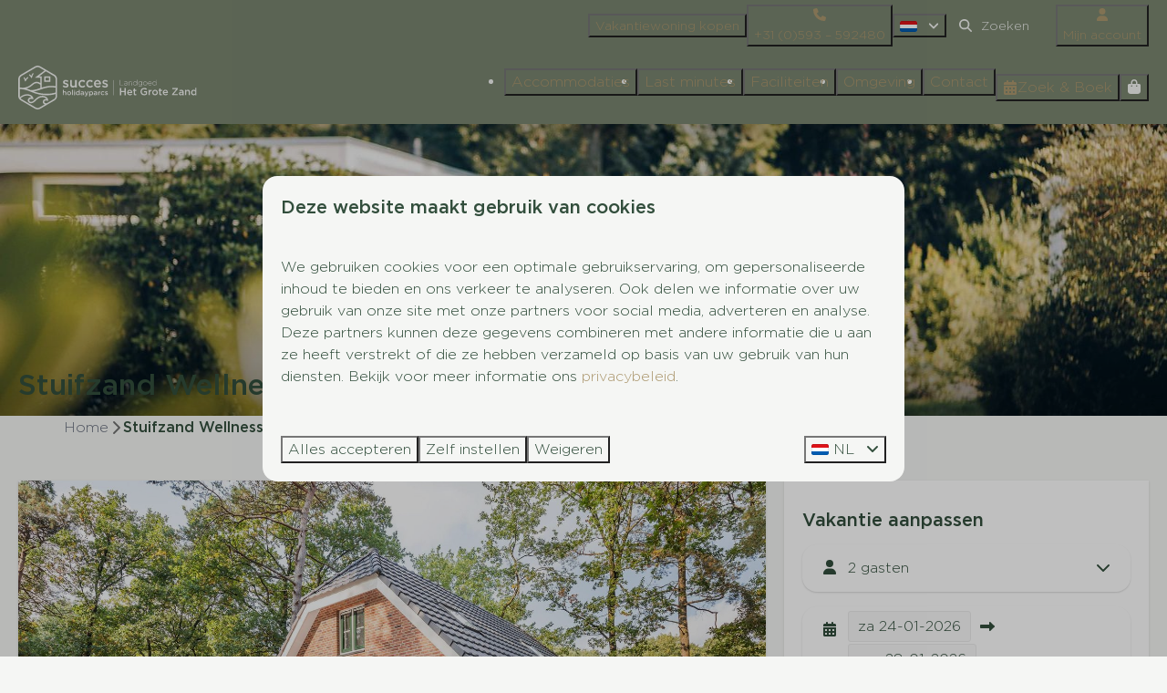

--- FILE ---
content_type: text/html; charset=utf-8
request_url: https://www.hetgrotezand.nl/accommodaties/stuifzand-wellness-bungalow-8-personen
body_size: 19922
content:
<!DOCTYPE html><html data-color-scheme-id="default" lang="nl"><head><meta name="facebook-domain-verification" content="x72iopz2kr37fqzegvq7ttx39ti6c8" />
<meta name="ahrefs-site-verification" content="00ed4b634abb4131b2a60402f09fc27a613e1566bd52d485eed6a16cfb22262b"><meta charset="utf-8" /><meta content="width=device-width, initial-scale=1.0, viewport-fit=cover, maximum-scale=1.0, user-scalable=no" name="viewport" /><link href="https://www.hetgrotezand.de/ferienhaeuser/stuifzand-wellness-bungalow-8-personen" hreflang="de" rel="alternate" /><link href="https://www.hetgrotezand.com/holiday-homes/stuifzand-wellness-bungalow-8-persons" hreflang="en" rel="alternate" /><link href="https://www.hetgrotezand.nl/accommodaties/stuifzand-wellness-bungalow-8-personen" hreflang="nl" rel="alternate" /><link href="https://www.hetgrotezand.nl/accommodaties/stuifzand-wellness-bungalow-8-personen" rel="canonical" /><link href="https://www.hetgrotezand.nl/accommodaties/stuifzand-wellness-bungalow-8-personen" hreflang="x-default" rel="alternate" /><link data-turbo-track="" href="https://cdn-cms.bookingexperts.com/uploads/theming/logo/image/0/73/De_scherpenhof_favicon.png" rel="icon" /><script src="https://cdn-cms.bookingexperts.com/assets/application-6ea51211f12128b4f3ee166b199adf4a9cc026fa1c6054b652d27a6e0e72dc7a.js"></script><script src="https://cdn-cms.bookingexperts.com/assets/application/bundle-11a4f28ddb562cc98e878cd828255875876ae2669020723497de39eb59cc5d2e.js"></script><script src="https://cdn-cms.bookingexperts.com/assets/design_system/bundle.vendor-5316a0cd80fcaa7bdf3252fd40923f8d003b6f868a0bedee28a4db05ef5c7f4a.js"></script><script src="https://cdn-cms.bookingexperts.com/assets/moment/nl-1b5b580c4659982bb4d06d58adfa87f49d68237a00eeaaefaf14f721e6408b65.js"></script><script src="https://www.google.com/recaptcha/enterprise.js?render=6LcEtnUoAAAAAB9DJ5c77r3o3CGv-G9AgV8djZvL" async="async"></script>  <script src="https://cdn-cms.bookingexperts.com/assets/error_reporting-e323ef1bdaf20963f592bbfa7f03f031a7a62ba588179a171093d6be27d0e1e8.js" async="async" defer="defer"></script>
<style>
  @font-face {
  font-family: "Gotham";
src: url("https://cdn-cms.bookingexperts.com/uploads/theming/font/regular/20/37/GothamLight.woff2") format("woff2");
font-display: swap;

}

@font-face {
  font-family: "Gotham";
src: url("https://cdn-cms.bookingexperts.com/uploads/theming/font/bold/20/37/GothamMedium.woff2") format("woff2");
font-display: swap;

font-weight: bold;
}

</style>
<style>
[data-color-scheme-id="1020"] {
  --border-radius-scale: 1;
  --border-radius-button: 1rem;
  --font-family-base: 'Gotham';
  --font-family-headings: 'Gotham';
  --font-family-headline: 'Gotham';
  --font-family-alt: 'Gotham';
  --button-baseline-offset: 0%;
  --colors-background: #7a8670;
  --colors-text: #f5f6f4;
  --colors-primary: #ac986f;
  --colors-text-on-primary: #f5f6f4;
  --colors-secondary: #ac986f;
  --colors-text-on-secondary: #f5f6f4;

}
[data-color-scheme-id="1023"] {
  --border-radius-scale: 1;
  --border-radius-button: 1rem;
  --font-family-base: 'Gotham';
  --font-family-headings: 'Gotham';
  --font-family-headline: 'Gotham';
  --font-family-alt: 'Gotham';
  --button-baseline-offset: 0%;
  --colors-background: #7a8670;
  --colors-text: #f5f6f4;
  --colors-primary: #ac986f;
  --colors-text-on-primary: #f5f6f4;
  --colors-secondary: #3b5360;
  --colors-text-on-secondary: #f5f6f4;

}
[data-color-scheme-id="1022"] {
  --border-radius-scale: 1;
  --border-radius-button: 1rem;
  --font-family-base: 'Gotham';
  --font-family-headings: 'Gotham';
  --font-family-headline: 'Gotham';
  --font-family-alt: 'Gotham';
  --button-baseline-offset: 0%;
  --colors-background: #ac986f;
  --colors-text: #f5f6f4;
  --colors-primary: #324e3c;
  --colors-text-on-primary: #f5f6f4;
  --colors-secondary: #7c8571;
  --colors-text-on-secondary: #f5f6f4;

}
[data-color-scheme-id="1021"] {
  --border-radius-scale: 1;
  --border-radius-button: 1rem;
  --font-family-base: 'Gotham';
  --font-family-headings: 'Gotham';
  --font-family-headline: 'Gotham';
  --font-family-alt: 'Gotham';
  --button-baseline-offset: 0%;
  --colors-background: #7a8670;
  --colors-text: #f5f6f4;
  --colors-primary: #ac986f;
  --colors-text-on-primary: #f5f6f4;
  --colors-secondary: #ac986f;
  --colors-text-on-secondary: #f5f6f4;

}
[data-color-scheme-id="1024"] {
  --border-radius-scale: 1;
  --border-radius-button: 1rem;
  --font-family-base: 'Gotham';
  --font-family-headings: 'Gotham';
  --font-family-headline: 'Gotham';
  --font-family-alt: 'Gotham';
  --button-baseline-offset: 0%;
  --colors-background: #dce2d5;
  --colors-text: #324e3c;
  --colors-primary: #7c8571;
  --colors-text-on-primary: #f5f6f4;
  --colors-secondary: #ac986f;
  --colors-text-on-secondary: #f5f6f4;

}
[data-color-scheme-id="1025"] {
  --border-radius-scale: 1;
  --border-radius-button: 1rem;
  --font-family-base: 'Gotham';
  --font-family-headings: 'Gotham';
  --font-family-headline: 'Gotham';
  --font-family-alt: 'Gotham';
  --button-baseline-offset: 0%;
  --colors-background: #dce2d5;
  --colors-text: #324e3c;
  --colors-primary: #7c8571;
  --colors-text-on-primary: #f5f6f4;
  --colors-secondary: #ac986f;
  --colors-text-on-secondary: #f5f6f4;

}
[data-color-scheme-id="3990"] {
  --border-radius-scale: 1;
  --border-radius-button: 1rem;
  --font-family-base: 'Gotham';
  --font-family-headings: 'Gotham';
  --font-family-headline: 'Gotham';
  --font-family-alt: 'Gotham';
  --button-baseline-offset: 0%;
  --colors-background: #dce2d5;
  --colors-text: #324e3c;
  --colors-primary: #7c8571;
  --colors-text-on-primary: #f5f6f4;
  --colors-secondary: #ac986f;
  --colors-text-on-secondary: #f5f6f4;

}
[data-color-scheme-id="default"] {
  --border-radius-scale: 1;
  --border-radius-button: 1rem;
  --font-family-base: 'Gotham';
  --font-family-headings: 'Gotham';
  --font-family-headline: 'Gotham';
  --font-family-alt: 'Gotham';
  --button-baseline-offset: 0%;
  --colors-background: #f5f6f4;
  --colors-text: #324e3c;
  --colors-primary: #ac986f;
  --colors-text-on-primary: #f5f6f4;
  --colors-secondary: #3b5360;
  --colors-text-on-secondary: #f5f6f4;

}
</style>

<style>
[data-color-scheme-id="white"] {
  --colors-background: #ffffff;
  --colors-text: #324e3c;
  --colors-primary: #ac986f;
  --colors-text-on-primary: #f5f6f4;
  --colors-secondary: #3b5360;
  --colors-text-on-secondary: #f5f6f4;
}
[data-color-scheme-id="inverse"] {
  --colors-background: #324e3c;
  --colors-text: #f5f6f4;
  --colors-primary: #f5f6f4;
  --colors-text-on-primary: #ac986f;
  --colors-secondary: #f5f6f4;
  --colors-text-on-secondary: #3b5360;
}
</style>
<link rel="stylesheet" href="https://cdn-cms.bookingexperts.com/assets/application-e292fdf8aab4ab1e5c38bbc4cabbff8531b24253814db2955736c302f0f566fd.css" media="all" /><link rel="stylesheet" href="https://cdn-cms.bookingexperts.com/uploads/site/custom_stylesheet/3/79/custom_stylesheet_02ca163f-51cd-4a8d-8670-fda24a6611f7_f3bf79338ef67c3c318879b5545dbf6c.css" media="all" data-turbo-track="true" /><link rel="stylesheet" href="https://cdn-cms.bookingexperts.com/assets/application/bundle.vendor-324a2cdefd932676f30318ba3bc06f477f5aa112c7edd59972a8f9abfd7d6c56.css" media="all" />
<link rel="stylesheet" href="https://cdn-cms.bookingexperts.com/assets/application/bundle-f74bbcdd59ad97f8d586acf3b02986752b30f0e32229b6402661ef1dd3a10455.css" media="all" /><style>/* header ronding */

.slideshow-section__main {
  border-radius: 0px 0px 50px 50px;
}

@media (min-width: 1024px) {
    .video-section__main {
        height: 550px;
    }
}

.video-section__video {
    aspect-ratio: 8 / 4;
}

/* image with title */
.il-block-info {
  background-image: linear-gradient(rgb(0 0 0 / 0%), rgb(0 0 0 / 60%));
  color: #f0ebdd;
  text-align: left;
}

/* beoordelingen parralax scroll */
[data-color-scheme-id="3990"][style*="background-image"] {
    background: fixed;
    background-size: 120% !important;
    background-repeat: no-repeat;
}

section.cc-section-166382.columns-section, section.cc-section-166383.columns-section {
    background: #124f4a85;
}

@media (min-width: 640px) {
  .cc-section-166383 .lead {
        font-size: 17px;
    }
}

/* beoordelingen logo */

.cc-section-166382 img.lazyloaded {
    width: 7%;
}

/* beoordelingen midden rond */
.review-average.bg-white.shadow.px-5.py-8.text-center.text-color {
    border-radius: 15px;
}

/* hover effect */
.responsive-image-container:hover {
  transform: scale(1.05);
}

.responsive-image {
  transition: .4s ease-in-out;
}

.responsive-image-container {
  transition: .4s ease-in-out;  
}

/* footer */
@media screen and (min-width: 1024px) {
  .themed-footer__contact-image img {
    margin-top: -2rem;
  }

.themed-footer__contact-image img {
    max-width: 100%;
    height: 130px;
    padding-left: 9px;
}
}

@media screen and (max-width: 1024px) {
.themed-footer__contact-image img {
    max-width: 37%;
  }
}

/* omgeving */

.custom-button {
  background-color: #ac986f; /* goudkleur, je kunt dit aanpassen naar exact jullie goud */
  color: #ffffff;
  padding: 12px 24px;
  border-radius: 20px;
  text-decoration: none;
  font-weight: 400;
  font-size: 1rem;
  display: inline-block;
  transition: background-color 0.3s ease, transform 0.2s ease;
  border: none;
}

.custom-button:hover {
  background-color: #a48e61; /* iets donkerdere goudkleur bij hover */
  color: #ffffff;
  transform: translateY(-2px);
}

.cc-section-166389 .card {
  background: #f5f6f4;
}

section.cc-section-166389.section-group {
    background-position: center;
}

/* zoek en boek */

.alert-warning {
    color: #2d231d;
    background-color: #f0ebdd;
    border-color: #ac986f;
}

.btn-holiday {
    color: #fff;
    background-color: #ac986f;
    border-color: #ac986f;
    border-radius: 20px;
}

.panel-holiday>.panel-heading {
    color: #fff;
    background-color: #ac986f;
    border-color: #ac986f;
    border-radius: 15px 15px 0 0;
}

.panel-holiday {
    border-color: #ac986f;
}

.label-holiday {
    background-color: #ac986f;
}

:where([data-theme=website]).button--outline.button--secondary {
    border: 1px solid 
color-mix(in srgb, #f5f6f4, transparent 50%);
    color: #f5f6f4 !important;
}

section.panel.panel-holiday.mt-4 {
    border-radius: 0px;
}

.panel-footer {
  border-radius: 0 0 20px 20px;
}

:where([data-theme=website]).button--outline.button--secondary {
    border: 1px solid
 color-mix(in srgb, #ad986f, #00000029 50%);
    color: #ad986f !important;
}

/* contact */

.cc-section-53304 img.lazyloaded {
    width: 70%;
    margin-left: -16rem;
}

.btn-tag:after, .btn-tag:before {
  display: none;
}

/* accommodatiepagina */

.pattern {
    background-color: #f5f6f4;
}</style><link rel="stylesheet" href="https://cdn-cms.bookingexperts.com/assets/print-c70f26adc14865d36e1a26fdcd63ec4c8e2c06a3aa89e139ae9376890bda15f3.css" media="print" />    <script>
      // Define dataLayer and the gtag function.
      window.dataLayer = window.dataLayer || [];
    </script>
    <script>
      function gtag(){dataLayer.push(arguments);}
      gtag('consent', 'default', {
        ad_storage: 'denied',
        analytics_storage: 'denied',
        ad_user_data: 'denied',
        ad_personalization: 'denied',
        personalization: 'denied',
        personalization_storage: 'denied',
        functionality_storage: 'denied',
        security_storage: 'granted',
        wait_for_update: 500
      });

      gtag("set", "ads_data_redaction", true);
      gtag("set", "url_passthrough", true);
    </script>

  <script>
  </script>
  <!-- Google Tag Manager -->
  <script>
  (function(w,d,s,l,i){w[l]=w[l]||[];w[l].push({'gtm.start':
  new Date().getTime(),event:'gtm.js'});var f=d.getElementsByTagName(s)[0],
  j=d.createElement(s),dl=l!='dataLayer'?'&l='+l:'';j.async=true;j.src=
  '/system/metrics/469/'+i+dl;f.parentNode.insertBefore(j,f);
  })(window,document,'script','dataLayer', '');</script>
  <!-- End Google Tag Manager -->
<noscript><style>.lazyload { display: none; }</style></noscript><title>Stuifzand Wellness Bungalow | 8 personen</title><meta content="Vrijstaande wellness bungalow met sauna, bubbelbad en sunshower." name="description" /><meta content="https://cdn.bookingexperts.com/uploads/image/image/515281/large_grotezand_Ewellness8_002.jpg" name="og:image" /></head><body class="ds-reset"><div class="application-layout__root">  <!-- Google Tag Manager (noscript) -->
  <noscript><iframe src="//www.googletagmanager.com/ns.html?id=GTM-TJZ735Z"
  height="0" width="0" style="display:none;visibility:hidden"></iframe></noscript>
  <!-- End Google Tag Manager (noscript) -->
<div class="print-only mb-3"><a href="https://www.hetgrotezand.nl/"><img style="max-height: 10em;" alt="Landgoed Het Grote Zand" src="https://cdn-cms.bookingexperts.com/uploads/theming/logo/image/0/71/Logo_Succes_Holidaysparcs-Landgoed_Het_Grote_Zand-donkergroen-FC.png" /></a></div><script>document.addEventListener('reservationSidebarRendered', (event) => {
  document.querySelectorAll('#async_content .reservation-sidebar-subcontent').forEach((element) => {
    element.remove();
  });
});</script><header class='header reset header--sticky-lg' data-color-scheme-id='1021' data-controller='openable overlappable sticky' data-openable-close-outside-value data-openable-manage-scroll-value data-openable-open-class='header--modal-open' data-overlappable-overlapped-class='header--force-modal' data-sticky-stuck-class='header--nav-stuck'>
<style>:root { --header-pull: 0rem; --header-pull-lg: 0rem; }</style>

<div class='header__top lg:hidden solid' data-color-scheme-id='1020'>
<div class="page-width page-width--wide header__top-container"><a class="flex min-w-0" href="tel:+31 (0)593 – 592480"><button type="button" class="button button--ghost button--small button--center" data-theme="website">
<div class="button__before"><i class="icon icon--normal fas fa-phone" data-theme="website"></i>

</div>
<div class="button__content">+31 (0)593 – 592480</div>


</button>
</a>
</div></div>
<div class='header__top max-lg:hidden solid' data-color-scheme-id='1020'>
<div class="page-width page-width--wide header__top-container"><div class='header__top-menu' data-overlappable-target='subject'>
<a href="https://www.succesparken.nl/landgoed-het-grote-zand"><button type="button" class="button button--ghost button--small button--center" data-theme="website">

<div class="button__content">Vakantiewoning kopen</div>


</button>


</a></div>
<a class="flex min-w-0" href="tel:+31 (0)593 – 592480"><button type="button" class="button button--ghost button--small button--center" data-theme="website">
<div class="button__before"><i class="icon icon--normal fas fa-phone" data-theme="website"></i>

</div>
<div class="button__content">+31 (0)593 – 592480</div>


</button>
</a>
<div class='picklist picklist--left max-lg:hidden' data-controller='openable' data-openable-close-outside-value data-openable-open-class='picklist--open'>
<div data-action='click-&gt;openable#toggle'><button type="button" title="Selecteer taal" class="button button--ghost button--small button--center" data-theme="website">

<div class="button__content"><span><img alt="Nederlands" src="https://cdn-cms.bookingexperts.com/assets/design_system/flags/flag_nl-dcf8474e32598eb8518c1e07ba44b3a9f76774ce700405ab6a4154571e4b8783.svg" />
</span>

<i class="ml-2 fas fa-angle-down"></i>
</div>


</button>
</div>
<div class='picklist__backdrop'>
<div class='picklist__dialog' data-color-scheme-id='default' data-openable-target='inside'>
<div class='picklist__header'>
Selecteer taal
<a data-action="openable#close" class="close-button"><i class="fas fa-times"></i></a>
</div>
<a class="picklist__option" href="https://www.hetgrotezand.de/ferienhaeuser/stuifzand-wellness-bungalow-8-personen?currency=EUR&referrer" tabindex="0"><span>Deutsch</span>
</a>
<a class="picklist__option" href="https://www.hetgrotezand.com/holiday-homes/stuifzand-wellness-bungalow-8-persons?currency=EUR&referrer" tabindex="0"><span>English</span>
</a>
<a class="picklist__option" href="https://www.hetgrotezand.nl/accommodaties/stuifzand-wellness-bungalow-8-personen?currency=EUR&referrer" tabindex="0"><i class="fa-sm text-primary fas fa-check"></i><span>Nederlands</span>
</a>
</div>
</div>
</div>


<div class='search-field search-field--small search-field search-field--top-fill-solid max-lg:hidden'>
<i class="search-field__icon fas fa-search"></i>
<form class="search-field__form" action="/search" accept-charset="UTF-8" method="get"><input name="query" placeholder="Zoeken" required="required" class="search-field__input" type="search" id="search_query" />
</form></div>

<a href="/mijn-account"><button type="button" class="button button--neutral button--small button--center max-lg:hidden" data-theme="website">
<div class="button__before"><i class="icon icon--normal fas fa-user" data-theme="website"></i>

</div>
<div class="button__content">Mijn account</div>


</button>
</a>

</div></div>
<div class="page-width page-width--wide header__logo-lg header__logo-lg--header-resize"><a href="https://www.hetgrotezand.nl/"><img data-overlappable-target="subject" alt="Landgoed Het Grote Zand" src="https://cdn-cms.bookingexperts.com/uploads/theming/logo/image/0/71/Logo_Succes_Holidaysparcs-Landgoed_Het_Grote_Zand-donkergroen-FC.png" /></a>
</div><nav class='header__nav solid header__nav--solid' data-sticky-target='sticky'>
<div class="page-width page-width--wide header__nav-container"><div class='header__logo'><a href="https://www.hetgrotezand.nl/"><img data-overlappable-target="subject" alt="Landgoed Het Grote Zand" src="https://cdn-cms.bookingexperts.com/uploads/theming/logo/image/13/57/mobiel_logo_grote_zand.svg" /></a></div>
<button type="button" data-action="click-&gt;openable#open" data-theme="website" class="button button--ghost button--large button--center header__menu-button--menu">
<div class="button__before"><i class="icon icon--large fas fa-bars" data-theme="website"></i>

</div>
<div class="button__content">Menu</div>


</button>

<ul class='header__menu' data-overlappable-target='subject'>
<li>
<a href="https://www.hetgrotezand.nl/accommodaties"><button type="button" class="button button--ghost button--large button--center" data-theme="website">

<div class="button__content">Accommodaties</div>


</button>


</a></li>
<li>
<a href="https://www.hetgrotezand.nl/last-minute"><button type="button" class="button button--ghost button--large button--center" data-theme="website">

<div class="button__content">Last minutes</div>


</button>


</a></li>
<li>
<a href="https://www.hetgrotezand.nl/faciliteiten"><button type="button" class="button button--ghost button--large button--center" data-theme="website">

<div class="button__content">Faciliteiten</div>


</button>


</a></li>
<li>
<a href="https://www.hetgrotezand.nl/omgeving"><button type="button" class="button button--ghost button--large button--center" data-theme="website">

<div class="button__content">Omgeving</div>


</button>


</a></li>
<li>
<a href="https://www.hetgrotezand.nl/contact"><button type="button" class="button button--ghost button--large button--center" data-theme="website">

<div class="button__content">Contact</div>


</button>


</a></li>
</ul>


<turbo-frame id='checkout-cart' src='/system/nl/checkout_booking'>
<div class="hstack"><a data-turbo="false" href="/reserveren"><button type="button" class="button button--primary button--large button--center" data-theme="website">

<div class="button__content"><div class="gap-3 hstack"><i class="icon icon--normal sm:max-md:hidden fas fa-calendar-alt" data-theme="website"></i>


<span class="max-sm:hidden">Zoek &amp; Boek</span>
</div>

</div>


</button>
</a>
<div class='checkout-cart-button max-sm:hidden' data-controller='openable' data-openable-close-outside-value data-openable-manage-scroll-value data-openable-open-class='checkout-cart-button--modal-open'>
<div class='relative'>
<button type="button" data-action="click-&gt;openable#toggle" data-theme="website" class="button button--primary-outlined button--large button--center">

<div class="button__content"><i class="icon icon--large fas fa-shopping-bag" data-theme="website"></i>

</div>


</button>


</div>
<dialog aria-label='Je vakantie' class='checkout-modal' data-color-scheme-id='default' data-openable-target='dialog'>
<div class='checkout-modal__dialog' data-openable-target='inside'>
<div class='checkout-modal__header'>
<div class='checkout-modal__shopping-bag'>
<i class="fas fa-shopping-bag"></i>

</div>
Je vakantie
<a data-action="openable#close" class="close-button ml-auto"><i class="fas fa-times"></i></a>
</div>
<div class='checkout-modal__content'>
<div class='checkout-modal__empty'>
<img src="https://cdn-cms.bookingexperts.com/assets/empty_booking-99b1b8011408317afc97a5a537d61949779c0b8fdee86f505f0b97aeb5c6b9fe.svg" />
<h2 class='checkout-modal__empty-title'>Je hebt nog niks toegevoegd</h2>
<p class='checkout-modal__empty-body'>Bekijk de homepage of laat je inspireren in de zoek &amp; boek.</p>
<div class='checkout-modal__empty-buttons'>
<a data-turbo="false" href="/"><button type="button" class="button button--ghost button--normal button--center" data-theme="website">

<div class="button__content">Homepage</div>


</button>

</a><a data-turbo="false" href="/reserveren"><button type="button" class="button button--ghost button--normal button--center" data-theme="website">

<div class="button__content">Zoek &amp; Boek</div>


</button>

</a></div>
</div>
</div>
</div>
</dialog>

</div>

</div>


</turbo-frame>
</div></nav>
<div class='header__modal' data-color-scheme-id='default'>
<div class='header__modal-contact sm:hidden'>
<a class="flex min-w-0" href="tel:+31 (0)593 – 592480"><button type="button" class="button button--ghost button--small button--center" data-theme="website">
<div class="button__before"><i class="icon icon--normal fas fa-phone" data-theme="website"></i>

</div>
<div class="button__content">+31 (0)593 – 592480</div>


</button>
</a>
</div>
<div class='header__modal-dialog' data-openable-target='inside'>
<div class='header__modal-header'>
Menu
<a data-action="openable#close" class="close-button"><i class="fas fa-times"></i></a>
</div>
<div class='header__modal-subheader'>
<a href="/reserveren"><button type="button" class="button button--primary button--normal button--center" data-theme="website">

<div class="button__content"><div class="gap-3 hstack"><i class="icon icon--normal fas fa-calendar-alt" data-theme="website"></i>


<span>Zoek &amp; Boek</span>
</div>

</div>


</button>
</a>

<a href="/mijn-account"><button type="button" class="button button--neutral button--normal button--center" data-theme="website">

<div class="button__content">Mijn account</div>


</button>
</a>

</div>
<div class='header__modal-content'>
<ul class='header__modal-menu'>
<li>
<div class='header__modal-menu-item'>
<a class="header__modal-menu-label" href="https://www.hetgrotezand.nl/accommodaties">Accommodaties
</a>
</div>
</li>
<li>
<div class='header__modal-menu-item'>
<a class="header__modal-menu-label" href="https://www.hetgrotezand.nl/last-minute">Last minutes
</a>
</div>
</li>
<li>
<div class='header__modal-menu-item'>
<a class="header__modal-menu-label" href="https://www.hetgrotezand.nl/faciliteiten">Faciliteiten
</a>
</div>
</li>
<li>
<div class='header__modal-menu-item'>
<a class="header__modal-menu-label" href="https://www.hetgrotezand.nl/omgeving">Omgeving
</a>
</div>
</li>
<li>
<div class='header__modal-menu-item'>
<a class="header__modal-menu-label" href="https://www.hetgrotezand.nl/contact">Contact
</a>
</div>
</li>
<li>
<div class='header__modal-menu-item'>
<a class="header__modal-menu-label" href="https://www.succesparken.nl/landgoed-het-grote-zand">Vakantiewoning kopen
</a>
</div>
</li>
</ul>
</div>
<div class='header__modal-footer'>
<div class='picklist picklist--up' data-controller='openable' data-openable-close-outside-value data-openable-open-class='picklist--open'>
<div data-action='click-&gt;openable#toggle'><button type="button" title="Selecteer taal" class="button button--ghost button--normal button--center" data-theme="website">

<div class="button__content"><span><img alt="Nederlands" src="https://cdn-cms.bookingexperts.com/assets/design_system/flags/flag_nl-dcf8474e32598eb8518c1e07ba44b3a9f76774ce700405ab6a4154571e4b8783.svg" />
</span>
<span>NL</span>
<i class="ml-2 fas fa-angle-down"></i>
</div>


</button>
</div>
<div class='picklist__backdrop'>
<div class='picklist__dialog' data-color-scheme-id='default' data-openable-target='inside'>
<div class='picklist__header'>
Selecteer taal
<a data-action="openable#close" class="close-button"><i class="fas fa-times"></i></a>
</div>
<a class="picklist__option" href="https://www.hetgrotezand.de/ferienhaeuser/stuifzand-wellness-bungalow-8-personen?currency=EUR&referrer" tabindex="0"><span>Deutsch</span>
</a>
<a class="picklist__option" href="https://www.hetgrotezand.com/holiday-homes/stuifzand-wellness-bungalow-8-persons?currency=EUR&referrer" tabindex="0"><span>English</span>
</a>
<a class="picklist__option" href="https://www.hetgrotezand.nl/accommodaties/stuifzand-wellness-bungalow-8-personen?currency=EUR&referrer" tabindex="0"><i class="fa-sm text-primary fas fa-check"></i><span>Nederlands</span>
</a>
</div>
</div>
</div>


<div class='search-field search-field--normal search-field search-field--top-fill-solid'>
<i class="search-field__icon fas fa-search"></i>
<form class="search-field__form" action="/search" accept-charset="UTF-8" method="get"><input name="query" placeholder="Zoeken" required="required" class="search-field__input" type="search" id="search_query" />
</form></div>

</div>
</div>
</div>

</header>

<div class='slideshow reset slideshow--small'>
<div class='slideshow__main'>
<div class='slide'>
<img alt="Landgoed Het Grote Zand" srcset="https://cdn-cms.bookingexperts.com/media/3959/70/optimized.jpg 1600w, https://cdn-cms.bookingexperts.com/media/3959/70/normal.jpg 800w, https://cdn-cms.bookingexperts.com/media/3959/70/middle_400.jpg 400w" style="object-position: 60% 43%" loading="lazy" class="slide__media_item" src="https://cdn-cms.bookingexperts.com/media/3959/70/optimized.jpg" />
</div>

<div class="page-width page-width--normal slideshow__container"><div class='slideshow__title'>
<h1 class="text text--heading-xl text--responsive" data-theme="website">Stuifzand Wellness Bungalow | 8 personen</h1>


</div>
</div></div>
</div>
<div class="page-width page-width--normal"><nav class="breadcrumbs-navigation" aria-label="Breadcrumb"><ol class="breadcrumbs" data-theme="website"><li class="breadcrumbs-item"><a class="breadcrumbs-item__link" href="https://www.hetgrotezand.nl/">Home</a>
<i class="icon icon--small breadcrumbs-item__separator-icon fas fa-chevron-right" data-theme="website"></i>


</li>

<li class="breadcrumbs-item"><span class="breadcrumbs-item__current" aria-current="page">Stuifzand Wellness Bungalow | 8 personen</span>

</li>


</ol>
</nav>
</div><div class="pattern"><div class="container-fluid max-width"><div class="subtitle"></div><div class="mt-2"><div class="mt-8"><div class="row js-affix-container"><div class="col-md-8 js-affix-container-bottom-anchor"><div class="px-2 pb-4 sm:px-5 sm:pb-8 shadow bg-white"><div class="relative" id="images_category_29961"><div class="image-with-slides"><div class="aspect-ratio overflow-hidden min-height-40 -mx-2.5 sm:-mx-5"><div class="image-with-slides-image aspect-ratio-item active-image-a listing-image" data-arrows="" data-keys=""><div class="image-with-slides-image-a"><div class="responsive-image responsive-image-427763440"><div class="responsive-image-container"><img data-id="427763440" data-alt="Stuifzand Wellness Bungalow | 8 personen" data-src="https://cdn.bookingexperts.com/uploads/image/image/515281/cover_grotezand_Ewellness8_002.jpg" data-srcset="https://cdn.bookingexperts.com/uploads/image/image/515281/cover_grotezand_Ewellness8_002.jpg 1600w, https://cdn.bookingexperts.com/uploads/image/image/515281/large_grotezand_Ewellness8_002.jpg 800w, https://cdn.bookingexperts.com/uploads/image/image/515281/polaroid_grotezand_Ewellness8_002.jpg 400w" data-gravity-x="50" data-gravity-y="50" class="lazyload responsive-image-image relative zoomed-in zoomable lazyload-printing-visible" data-sizes="auto" style="object-position: 50% 50%; object-fit: cover; " src="[data-uri]" /><noscript><img id="427763440" alt="Stuifzand Wellness Bungalow | 8 personen" src="https://cdn.bookingexperts.com/uploads/image/image/515281/cover_grotezand_Ewellness8_002.jpg" srcset="https://cdn.bookingexperts.com/uploads/image/image/515281/cover_grotezand_Ewellness8_002.jpg 1600w, https://cdn.bookingexperts.com/uploads/image/image/515281/large_grotezand_Ewellness8_002.jpg 800w, https://cdn.bookingexperts.com/uploads/image/image/515281/polaroid_grotezand_Ewellness8_002.jpg 400w" class="lazyload responsive-image-image relative zoomed-in zoomable lazyload-printing-visible" data-sizes="auto" style="object-position: 50% 50%; object-fit: cover; "></noscript></div></div></div><div class="image-with-slides-image-b speed-fast"><div class="responsive-image responsive-image-427763448"><div class="responsive-image-container"><img data-id="427763448" data-alt="Stuifzand Wellness Bungalow | 8 personen" data-src="https://cdn.bookingexperts.com/uploads/image/image/515283/cover_grotezand_Ewellness8_008.jpg" data-srcset="https://cdn.bookingexperts.com/uploads/image/image/515283/cover_grotezand_Ewellness8_008.jpg 1600w, https://cdn.bookingexperts.com/uploads/image/image/515283/large_grotezand_Ewellness8_008.jpg 800w, https://cdn.bookingexperts.com/uploads/image/image/515283/polaroid_grotezand_Ewellness8_008.jpg 400w" data-gravity-x="50" data-gravity-y="50" class="lazyload responsive-image-image relative zoomed-in zoomable" data-sizes="auto" style="object-position: 50% 50%; object-fit: cover; " src="[data-uri]" /><noscript><img id="427763448" alt="Stuifzand Wellness Bungalow | 8 personen" src="https://cdn.bookingexperts.com/uploads/image/image/515283/cover_grotezand_Ewellness8_008.jpg" srcset="https://cdn.bookingexperts.com/uploads/image/image/515283/cover_grotezand_Ewellness8_008.jpg 1600w, https://cdn.bookingexperts.com/uploads/image/image/515283/large_grotezand_Ewellness8_008.jpg 800w, https://cdn.bookingexperts.com/uploads/image/image/515283/polaroid_grotezand_Ewellness8_008.jpg 400w" class="lazyload responsive-image-image relative zoomed-in zoomable" data-sizes="auto" style="object-position: 50% 50%; object-fit: cover; "></noscript></div></div></div><div class="image-with-slides-loading"><i class="fa-2x fa-spin fas fa-circle-notch"></i></div><div class="image-with-slides-prev"><i class="fa-2x fas fa-angle-left"></i></div><div class="image-with-slides-next"><i class="fa-2x fas fa-angle-right"></i></div></div><div class="image-with-slides-repository"><div class="responsive-image responsive-image-427763440"><div class="responsive-image-container"><img data-id="427763440" data-alt="Stuifzand Wellness Bungalow | 8 personen" data-src="https://cdn.bookingexperts.com/uploads/image/image/515281/cover_grotezand_Ewellness8_002.jpg" data-srcset="https://cdn.bookingexperts.com/uploads/image/image/515281/cover_grotezand_Ewellness8_002.jpg 1600w, https://cdn.bookingexperts.com/uploads/image/image/515281/large_grotezand_Ewellness8_002.jpg 800w, https://cdn.bookingexperts.com/uploads/image/image/515281/polaroid_grotezand_Ewellness8_002.jpg 400w" data-gravity-x="50" data-gravity-y="50" class="lazyload responsive-image-image relative zoomed-in zoomable" data-sizes="auto" style="object-position: 50% 50%; object-fit: cover; " src="[data-uri]" /><noscript><img id="427763440" alt="Stuifzand Wellness Bungalow | 8 personen" src="https://cdn.bookingexperts.com/uploads/image/image/515281/cover_grotezand_Ewellness8_002.jpg" srcset="https://cdn.bookingexperts.com/uploads/image/image/515281/cover_grotezand_Ewellness8_002.jpg 1600w, https://cdn.bookingexperts.com/uploads/image/image/515281/large_grotezand_Ewellness8_002.jpg 800w, https://cdn.bookingexperts.com/uploads/image/image/515281/polaroid_grotezand_Ewellness8_002.jpg 400w" class="lazyload responsive-image-image relative zoomed-in zoomable" data-sizes="auto" style="object-position: 50% 50%; object-fit: cover; "></noscript></div></div><div class="responsive-image responsive-image-427763448"><div class="responsive-image-container"><img data-id="427763448" data-alt="Stuifzand Wellness Bungalow | 8 personen" data-src="https://cdn.bookingexperts.com/uploads/image/image/515283/cover_grotezand_Ewellness8_008.jpg" data-srcset="https://cdn.bookingexperts.com/uploads/image/image/515283/cover_grotezand_Ewellness8_008.jpg 1600w, https://cdn.bookingexperts.com/uploads/image/image/515283/large_grotezand_Ewellness8_008.jpg 800w, https://cdn.bookingexperts.com/uploads/image/image/515283/polaroid_grotezand_Ewellness8_008.jpg 400w" data-gravity-x="50" data-gravity-y="50" class="lazyload responsive-image-image relative zoomed-in zoomable" data-sizes="auto" style="object-position: 50% 50%; object-fit: cover; " src="[data-uri]" /><noscript><img id="427763448" alt="Stuifzand Wellness Bungalow | 8 personen" src="https://cdn.bookingexperts.com/uploads/image/image/515283/cover_grotezand_Ewellness8_008.jpg" srcset="https://cdn.bookingexperts.com/uploads/image/image/515283/cover_grotezand_Ewellness8_008.jpg 1600w, https://cdn.bookingexperts.com/uploads/image/image/515283/large_grotezand_Ewellness8_008.jpg 800w, https://cdn.bookingexperts.com/uploads/image/image/515283/polaroid_grotezand_Ewellness8_008.jpg 400w" class="lazyload responsive-image-image relative zoomed-in zoomable" data-sizes="auto" style="object-position: 50% 50%; object-fit: cover; "></noscript></div></div><div class="responsive-image responsive-image-427763456"><div class="responsive-image-container"><img data-id="427763456" data-alt="Stuifzand Wellness Bungalow | 8 personen" data-src="https://cdn.bookingexperts.com/uploads/image/image/515284/cover_grotezand_Ewellness8_010.jpg" data-srcset="https://cdn.bookingexperts.com/uploads/image/image/515284/cover_grotezand_Ewellness8_010.jpg 1600w, https://cdn.bookingexperts.com/uploads/image/image/515284/large_grotezand_Ewellness8_010.jpg 800w, https://cdn.bookingexperts.com/uploads/image/image/515284/polaroid_grotezand_Ewellness8_010.jpg 400w" data-gravity-x="50" data-gravity-y="50" class="lazyload responsive-image-image relative zoomed-in zoomable" data-sizes="auto" style="object-position: 50% 50%; object-fit: cover; " src="[data-uri]" /><noscript><img id="427763456" alt="Stuifzand Wellness Bungalow | 8 personen" src="https://cdn.bookingexperts.com/uploads/image/image/515284/cover_grotezand_Ewellness8_010.jpg" srcset="https://cdn.bookingexperts.com/uploads/image/image/515284/cover_grotezand_Ewellness8_010.jpg 1600w, https://cdn.bookingexperts.com/uploads/image/image/515284/large_grotezand_Ewellness8_010.jpg 800w, https://cdn.bookingexperts.com/uploads/image/image/515284/polaroid_grotezand_Ewellness8_010.jpg 400w" class="lazyload responsive-image-image relative zoomed-in zoomable" data-sizes="auto" style="object-position: 50% 50%; object-fit: cover; "></noscript></div></div><div class="responsive-image responsive-image-427763464"><div class="responsive-image-container"><img data-id="427763464" data-alt="Stuifzand Wellness Bungalow | 8 personen" data-src="https://cdn.bookingexperts.com/uploads/image/image/515285/cover_grotezand_Ewellness8_011.jpg" data-srcset="https://cdn.bookingexperts.com/uploads/image/image/515285/cover_grotezand_Ewellness8_011.jpg 1600w, https://cdn.bookingexperts.com/uploads/image/image/515285/large_grotezand_Ewellness8_011.jpg 800w, https://cdn.bookingexperts.com/uploads/image/image/515285/polaroid_grotezand_Ewellness8_011.jpg 400w" data-gravity-x="50" data-gravity-y="50" class="lazyload responsive-image-image relative zoomed-in zoomable" data-sizes="auto" style="object-position: 50% 50%; object-fit: cover; " src="[data-uri]" /><noscript><img id="427763464" alt="Stuifzand Wellness Bungalow | 8 personen" src="https://cdn.bookingexperts.com/uploads/image/image/515285/cover_grotezand_Ewellness8_011.jpg" srcset="https://cdn.bookingexperts.com/uploads/image/image/515285/cover_grotezand_Ewellness8_011.jpg 1600w, https://cdn.bookingexperts.com/uploads/image/image/515285/large_grotezand_Ewellness8_011.jpg 800w, https://cdn.bookingexperts.com/uploads/image/image/515285/polaroid_grotezand_Ewellness8_011.jpg 400w" class="lazyload responsive-image-image relative zoomed-in zoomable" data-sizes="auto" style="object-position: 50% 50%; object-fit: cover; "></noscript></div></div><div class="responsive-image responsive-image-427763472"><div class="responsive-image-container"><img data-id="427763472" data-alt="Stuifzand Wellness Bungalow | 8 personen" data-src="https://cdn.bookingexperts.com/uploads/image/image/515286/cover_grotezand_Ewellness8_012.jpg" data-srcset="https://cdn.bookingexperts.com/uploads/image/image/515286/cover_grotezand_Ewellness8_012.jpg 1600w, https://cdn.bookingexperts.com/uploads/image/image/515286/large_grotezand_Ewellness8_012.jpg 800w, https://cdn.bookingexperts.com/uploads/image/image/515286/polaroid_grotezand_Ewellness8_012.jpg 400w" data-gravity-x="50" data-gravity-y="50" class="lazyload responsive-image-image relative zoomed-in zoomable" data-sizes="auto" style="object-position: 50% 50%; object-fit: cover; " src="[data-uri]" /><noscript><img id="427763472" alt="Stuifzand Wellness Bungalow | 8 personen" src="https://cdn.bookingexperts.com/uploads/image/image/515286/cover_grotezand_Ewellness8_012.jpg" srcset="https://cdn.bookingexperts.com/uploads/image/image/515286/cover_grotezand_Ewellness8_012.jpg 1600w, https://cdn.bookingexperts.com/uploads/image/image/515286/large_grotezand_Ewellness8_012.jpg 800w, https://cdn.bookingexperts.com/uploads/image/image/515286/polaroid_grotezand_Ewellness8_012.jpg 400w" class="lazyload responsive-image-image relative zoomed-in zoomable" data-sizes="auto" style="object-position: 50% 50%; object-fit: cover; "></noscript></div></div><div class="responsive-image responsive-image-427763480"><div class="responsive-image-container"><img data-id="427763480" data-alt="Stuifzand Wellness Bungalow | 8 personen" data-src="https://cdn.bookingexperts.com/uploads/image/image/515290/cover_grotezand_Ewellness8_016.jpg" data-srcset="https://cdn.bookingexperts.com/uploads/image/image/515290/cover_grotezand_Ewellness8_016.jpg 1600w, https://cdn.bookingexperts.com/uploads/image/image/515290/large_grotezand_Ewellness8_016.jpg 800w, https://cdn.bookingexperts.com/uploads/image/image/515290/polaroid_grotezand_Ewellness8_016.jpg 400w" data-gravity-x="50" data-gravity-y="50" class="lazyload responsive-image-image relative zoomed-in zoomable" data-sizes="auto" style="object-position: 50% 50%; object-fit: cover; " src="[data-uri]" /><noscript><img id="427763480" alt="Stuifzand Wellness Bungalow | 8 personen" src="https://cdn.bookingexperts.com/uploads/image/image/515290/cover_grotezand_Ewellness8_016.jpg" srcset="https://cdn.bookingexperts.com/uploads/image/image/515290/cover_grotezand_Ewellness8_016.jpg 1600w, https://cdn.bookingexperts.com/uploads/image/image/515290/large_grotezand_Ewellness8_016.jpg 800w, https://cdn.bookingexperts.com/uploads/image/image/515290/polaroid_grotezand_Ewellness8_016.jpg 400w" class="lazyload responsive-image-image relative zoomed-in zoomable" data-sizes="auto" style="object-position: 50% 50%; object-fit: cover; "></noscript></div></div><div class="responsive-image responsive-image-427763488"><div class="responsive-image-container"><img data-id="427763488" data-alt="Stuifzand Wellness Bungalow | 8 personen" data-src="https://cdn.bookingexperts.com/uploads/image/image/515287/cover_grotezand_Ewellness8_013.jpg" data-srcset="https://cdn.bookingexperts.com/uploads/image/image/515287/cover_grotezand_Ewellness8_013.jpg 1600w, https://cdn.bookingexperts.com/uploads/image/image/515287/large_grotezand_Ewellness8_013.jpg 800w, https://cdn.bookingexperts.com/uploads/image/image/515287/polaroid_grotezand_Ewellness8_013.jpg 400w" data-gravity-x="50" data-gravity-y="50" class="lazyload responsive-image-image relative zoomed-in zoomable" data-sizes="auto" style="object-position: 50% 50%; object-fit: cover; " src="[data-uri]" /><noscript><img id="427763488" alt="Stuifzand Wellness Bungalow | 8 personen" src="https://cdn.bookingexperts.com/uploads/image/image/515287/cover_grotezand_Ewellness8_013.jpg" srcset="https://cdn.bookingexperts.com/uploads/image/image/515287/cover_grotezand_Ewellness8_013.jpg 1600w, https://cdn.bookingexperts.com/uploads/image/image/515287/large_grotezand_Ewellness8_013.jpg 800w, https://cdn.bookingexperts.com/uploads/image/image/515287/polaroid_grotezand_Ewellness8_013.jpg 400w" class="lazyload responsive-image-image relative zoomed-in zoomable" data-sizes="auto" style="object-position: 50% 50%; object-fit: cover; "></noscript></div></div><div class="responsive-image responsive-image-427763496"><div class="responsive-image-container"><img data-id="427763496" data-alt="Stuifzand Wellness Bungalow | 8 personen" data-src="https://cdn.bookingexperts.com/uploads/image/image/515288/cover_grotezand_Ewellness8_014.jpg" data-srcset="https://cdn.bookingexperts.com/uploads/image/image/515288/cover_grotezand_Ewellness8_014.jpg 1600w, https://cdn.bookingexperts.com/uploads/image/image/515288/large_grotezand_Ewellness8_014.jpg 800w, https://cdn.bookingexperts.com/uploads/image/image/515288/polaroid_grotezand_Ewellness8_014.jpg 400w" data-gravity-x="50" data-gravity-y="50" class="lazyload responsive-image-image relative zoomed-in zoomable" data-sizes="auto" style="object-position: 50% 50%; object-fit: cover; " src="[data-uri]" /><noscript><img id="427763496" alt="Stuifzand Wellness Bungalow | 8 personen" src="https://cdn.bookingexperts.com/uploads/image/image/515288/cover_grotezand_Ewellness8_014.jpg" srcset="https://cdn.bookingexperts.com/uploads/image/image/515288/cover_grotezand_Ewellness8_014.jpg 1600w, https://cdn.bookingexperts.com/uploads/image/image/515288/large_grotezand_Ewellness8_014.jpg 800w, https://cdn.bookingexperts.com/uploads/image/image/515288/polaroid_grotezand_Ewellness8_014.jpg 400w" class="lazyload responsive-image-image relative zoomed-in zoomable" data-sizes="auto" style="object-position: 50% 50%; object-fit: cover; "></noscript></div></div><div class="responsive-image responsive-image-427763504"><div class="responsive-image-container"><img data-id="427763504" data-alt="Stuifzand Wellness Bungalow | 8 personen" data-src="https://cdn.bookingexperts.com/uploads/image/image/515289/cover_grotezand_Ewellness8_015.jpg" data-srcset="https://cdn.bookingexperts.com/uploads/image/image/515289/cover_grotezand_Ewellness8_015.jpg 1600w, https://cdn.bookingexperts.com/uploads/image/image/515289/large_grotezand_Ewellness8_015.jpg 800w, https://cdn.bookingexperts.com/uploads/image/image/515289/polaroid_grotezand_Ewellness8_015.jpg 400w" data-gravity-x="50" data-gravity-y="50" class="lazyload responsive-image-image relative zoomed-in zoomable" data-sizes="auto" style="object-position: 50% 50%; object-fit: cover; " src="[data-uri]" /><noscript><img id="427763504" alt="Stuifzand Wellness Bungalow | 8 personen" src="https://cdn.bookingexperts.com/uploads/image/image/515289/cover_grotezand_Ewellness8_015.jpg" srcset="https://cdn.bookingexperts.com/uploads/image/image/515289/cover_grotezand_Ewellness8_015.jpg 1600w, https://cdn.bookingexperts.com/uploads/image/image/515289/large_grotezand_Ewellness8_015.jpg 800w, https://cdn.bookingexperts.com/uploads/image/image/515289/polaroid_grotezand_Ewellness8_015.jpg 400w" class="lazyload responsive-image-image relative zoomed-in zoomable" data-sizes="auto" style="object-position: 50% 50%; object-fit: cover; "></noscript></div></div><div class="responsive-image responsive-image-427763512"><div class="responsive-image-container"><img data-id="427763512" data-alt="Stuifzand Wellness Bungalow | 8 personen" data-src="https://cdn.bookingexperts.com/uploads/image/image/515282/cover_grotezand_Ewellness8_001.jpg" data-srcset="https://cdn.bookingexperts.com/uploads/image/image/515282/cover_grotezand_Ewellness8_001.jpg 1600w, https://cdn.bookingexperts.com/uploads/image/image/515282/large_grotezand_Ewellness8_001.jpg 800w, https://cdn.bookingexperts.com/uploads/image/image/515282/polaroid_grotezand_Ewellness8_001.jpg 400w" data-gravity-x="50" data-gravity-y="50" class="lazyload responsive-image-image relative zoomed-in zoomable" data-sizes="auto" style="object-position: 50% 50%; object-fit: cover; " src="[data-uri]" /><noscript><img id="427763512" alt="Stuifzand Wellness Bungalow | 8 personen" src="https://cdn.bookingexperts.com/uploads/image/image/515282/cover_grotezand_Ewellness8_001.jpg" srcset="https://cdn.bookingexperts.com/uploads/image/image/515282/cover_grotezand_Ewellness8_001.jpg 1600w, https://cdn.bookingexperts.com/uploads/image/image/515282/large_grotezand_Ewellness8_001.jpg 800w, https://cdn.bookingexperts.com/uploads/image/image/515282/polaroid_grotezand_Ewellness8_001.jpg 400w" class="lazyload responsive-image-image relative zoomed-in zoomable" data-sizes="auto" style="object-position: 50% 50%; object-fit: cover; "></noscript></div></div><div class="responsive-image responsive-image-427763520"><div class="responsive-image-container"><img data-id="427763520" data-alt="Stuifzand Wellness Bungalow | 8 personen" data-src="https://cdn.bookingexperts.com/uploads/image/image/625318/cover_large_Stuifzand_Wellness_Bungalow___8_personen_.png" data-srcset="https://cdn.bookingexperts.com/uploads/image/image/625318/cover_large_Stuifzand_Wellness_Bungalow___8_personen_.png 1600w, https://cdn.bookingexperts.com/uploads/image/image/625318/large_large_Stuifzand_Wellness_Bungalow___8_personen_.png 800w, https://cdn.bookingexperts.com/uploads/image/image/625318/polaroid_large_Stuifzand_Wellness_Bungalow___8_personen_.png 400w" data-gravity-x="50" data-gravity-y="50" class="lazyload responsive-image-image relative zoomed-in zoomable" data-sizes="auto" style="object-position: 50% 50%; object-fit: cover; " src="[data-uri]" /><noscript><img id="427763520" alt="Stuifzand Wellness Bungalow | 8 personen" src="https://cdn.bookingexperts.com/uploads/image/image/625318/cover_large_Stuifzand_Wellness_Bungalow___8_personen_.png" srcset="https://cdn.bookingexperts.com/uploads/image/image/625318/cover_large_Stuifzand_Wellness_Bungalow___8_personen_.png 1600w, https://cdn.bookingexperts.com/uploads/image/image/625318/large_large_Stuifzand_Wellness_Bungalow___8_personen_.png 800w, https://cdn.bookingexperts.com/uploads/image/image/625318/polaroid_large_Stuifzand_Wellness_Bungalow___8_personen_.png 400w" class="lazyload responsive-image-image relative zoomed-in zoomable" data-sizes="auto" style="object-position: 50% 50%; object-fit: cover; "></noscript></div></div><div class="responsive-image responsive-image-427763528"><div class="responsive-image-container"><img data-id="427763528" data-alt="Stuifzand Wellness Bungalow | 8 personen" data-src="https://cdn.bookingexperts.com/uploads/image/image/625317/cover_large_Stuifzand_Wellness_Bungalow___8_personen_1_.png" data-srcset="https://cdn.bookingexperts.com/uploads/image/image/625317/cover_large_Stuifzand_Wellness_Bungalow___8_personen_1_.png 1600w, https://cdn.bookingexperts.com/uploads/image/image/625317/large_large_Stuifzand_Wellness_Bungalow___8_personen_1_.png 800w, https://cdn.bookingexperts.com/uploads/image/image/625317/polaroid_large_Stuifzand_Wellness_Bungalow___8_personen_1_.png 400w" data-gravity-x="50" data-gravity-y="50" class="lazyload responsive-image-image relative zoomed-in zoomable" data-sizes="auto" style="object-position: 50% 50%; object-fit: cover; " src="[data-uri]" /><noscript><img id="427763528" alt="Stuifzand Wellness Bungalow | 8 personen" src="https://cdn.bookingexperts.com/uploads/image/image/625317/cover_large_Stuifzand_Wellness_Bungalow___8_personen_1_.png" srcset="https://cdn.bookingexperts.com/uploads/image/image/625317/cover_large_Stuifzand_Wellness_Bungalow___8_personen_1_.png 1600w, https://cdn.bookingexperts.com/uploads/image/image/625317/large_large_Stuifzand_Wellness_Bungalow___8_personen_1_.png 800w, https://cdn.bookingexperts.com/uploads/image/image/625317/polaroid_large_Stuifzand_Wellness_Bungalow___8_personen_1_.png 400w" class="lazyload responsive-image-image relative zoomed-in zoomable" data-sizes="auto" style="object-position: 50% 50%; object-fit: cover; "></noscript></div></div><div class="responsive-image responsive-image-427763536"><div class="responsive-image-container"><img data-id="427763536" data-alt="Stuifzand Wellness Bungalow | 8 personen" data-src="https://cdn.bookingexperts.com/uploads/image/image/715846/cover_NIQNIQ_fotografie_-2L8A4566.jpg" data-srcset="https://cdn.bookingexperts.com/uploads/image/image/715846/cover_NIQNIQ_fotografie_-2L8A4566.jpg 1600w, https://cdn.bookingexperts.com/uploads/image/image/715846/large_NIQNIQ_fotografie_-2L8A4566.jpg 800w, https://cdn.bookingexperts.com/uploads/image/image/715846/polaroid_NIQNIQ_fotografie_-2L8A4566.jpg 400w" data-gravity-x="50" data-gravity-y="50" class="lazyload responsive-image-image relative zoomed-in zoomable" data-sizes="auto" style="object-position: 50% 50%; object-fit: cover; " src="[data-uri]" /><noscript><img id="427763536" alt="Stuifzand Wellness Bungalow | 8 personen" src="https://cdn.bookingexperts.com/uploads/image/image/715846/cover_NIQNIQ_fotografie_-2L8A4566.jpg" srcset="https://cdn.bookingexperts.com/uploads/image/image/715846/cover_NIQNIQ_fotografie_-2L8A4566.jpg 1600w, https://cdn.bookingexperts.com/uploads/image/image/715846/large_NIQNIQ_fotografie_-2L8A4566.jpg 800w, https://cdn.bookingexperts.com/uploads/image/image/715846/polaroid_NIQNIQ_fotografie_-2L8A4566.jpg 400w" class="lazyload responsive-image-image relative zoomed-in zoomable" data-sizes="auto" style="object-position: 50% 50%; object-fit: cover; "></noscript></div></div><div class="responsive-image responsive-image-427763544"><div class="responsive-image-container"><img data-id="427763544" data-alt="Stuifzand Wellness Bungalow | 8 personen" data-src="https://cdn.bookingexperts.com/uploads/image/image/715854/cover_NIQNIQ_fotografie_-2L8A4217.jpg" data-srcset="https://cdn.bookingexperts.com/uploads/image/image/715854/cover_NIQNIQ_fotografie_-2L8A4217.jpg 1600w, https://cdn.bookingexperts.com/uploads/image/image/715854/large_NIQNIQ_fotografie_-2L8A4217.jpg 800w, https://cdn.bookingexperts.com/uploads/image/image/715854/polaroid_NIQNIQ_fotografie_-2L8A4217.jpg 400w" data-gravity-x="50" data-gravity-y="50" class="lazyload responsive-image-image relative zoomed-in zoomable" data-sizes="auto" style="object-position: 50% 50%; object-fit: cover; " src="[data-uri]" /><noscript><img id="427763544" alt="Stuifzand Wellness Bungalow | 8 personen" src="https://cdn.bookingexperts.com/uploads/image/image/715854/cover_NIQNIQ_fotografie_-2L8A4217.jpg" srcset="https://cdn.bookingexperts.com/uploads/image/image/715854/cover_NIQNIQ_fotografie_-2L8A4217.jpg 1600w, https://cdn.bookingexperts.com/uploads/image/image/715854/large_NIQNIQ_fotografie_-2L8A4217.jpg 800w, https://cdn.bookingexperts.com/uploads/image/image/715854/polaroid_NIQNIQ_fotografie_-2L8A4217.jpg 400w" class="lazyload responsive-image-image relative zoomed-in zoomable" data-sizes="auto" style="object-position: 50% 50%; object-fit: cover; "></noscript></div></div><div class="responsive-image responsive-image-427763552"><div class="responsive-image-container"><img data-id="427763552" data-alt="Stuifzand Wellness Bungalow | 8 personen" data-src="https://cdn.bookingexperts.com/uploads/image/image/715844/cover_NIQNIQ_fotografie_-2L8A4435.jpg" data-srcset="https://cdn.bookingexperts.com/uploads/image/image/715844/cover_NIQNIQ_fotografie_-2L8A4435.jpg 1600w, https://cdn.bookingexperts.com/uploads/image/image/715844/large_NIQNIQ_fotografie_-2L8A4435.jpg 800w, https://cdn.bookingexperts.com/uploads/image/image/715844/polaroid_NIQNIQ_fotografie_-2L8A4435.jpg 400w" data-gravity-x="50" data-gravity-y="50" class="lazyload responsive-image-image relative zoomed-in zoomable" data-sizes="auto" style="object-position: 50% 50%; object-fit: cover; " src="[data-uri]" /><noscript><img id="427763552" alt="Stuifzand Wellness Bungalow | 8 personen" src="https://cdn.bookingexperts.com/uploads/image/image/715844/cover_NIQNIQ_fotografie_-2L8A4435.jpg" srcset="https://cdn.bookingexperts.com/uploads/image/image/715844/cover_NIQNIQ_fotografie_-2L8A4435.jpg 1600w, https://cdn.bookingexperts.com/uploads/image/image/715844/large_NIQNIQ_fotografie_-2L8A4435.jpg 800w, https://cdn.bookingexperts.com/uploads/image/image/715844/polaroid_NIQNIQ_fotografie_-2L8A4435.jpg 400w" class="lazyload responsive-image-image relative zoomed-in zoomable" data-sizes="auto" style="object-position: 50% 50%; object-fit: cover; "></noscript></div></div><div class="responsive-image responsive-image-427763560"><div class="responsive-image-container"><img data-id="427763560" data-alt="Stuifzand Wellness Bungalow | 8 personen" data-src="https://cdn.bookingexperts.com/uploads/image/image/715843/cover_NIQNIQ_fotografie_-2L8A4423.jpg" data-srcset="https://cdn.bookingexperts.com/uploads/image/image/715843/cover_NIQNIQ_fotografie_-2L8A4423.jpg 1600w, https://cdn.bookingexperts.com/uploads/image/image/715843/large_NIQNIQ_fotografie_-2L8A4423.jpg 800w, https://cdn.bookingexperts.com/uploads/image/image/715843/polaroid_NIQNIQ_fotografie_-2L8A4423.jpg 400w" data-gravity-x="50" data-gravity-y="50" class="lazyload responsive-image-image relative zoomed-in zoomable" data-sizes="auto" style="object-position: 50% 50%; object-fit: cover; " src="[data-uri]" /><noscript><img id="427763560" alt="Stuifzand Wellness Bungalow | 8 personen" src="https://cdn.bookingexperts.com/uploads/image/image/715843/cover_NIQNIQ_fotografie_-2L8A4423.jpg" srcset="https://cdn.bookingexperts.com/uploads/image/image/715843/cover_NIQNIQ_fotografie_-2L8A4423.jpg 1600w, https://cdn.bookingexperts.com/uploads/image/image/715843/large_NIQNIQ_fotografie_-2L8A4423.jpg 800w, https://cdn.bookingexperts.com/uploads/image/image/715843/polaroid_NIQNIQ_fotografie_-2L8A4423.jpg 400w" class="lazyload responsive-image-image relative zoomed-in zoomable" data-sizes="auto" style="object-position: 50% 50%; object-fit: cover; "></noscript></div></div><div class="responsive-image responsive-image-427763568"><div class="responsive-image-container"><img data-id="427763568" data-alt="Stuifzand Wellness Bungalow | 8 personen" data-src="https://cdn.bookingexperts.com/uploads/image/image/715842/cover_NIQNIQ_fotografie_-2L8A4330.jpg" data-srcset="https://cdn.bookingexperts.com/uploads/image/image/715842/cover_NIQNIQ_fotografie_-2L8A4330.jpg 1600w, https://cdn.bookingexperts.com/uploads/image/image/715842/large_NIQNIQ_fotografie_-2L8A4330.jpg 800w, https://cdn.bookingexperts.com/uploads/image/image/715842/polaroid_NIQNIQ_fotografie_-2L8A4330.jpg 400w" data-gravity-x="50" data-gravity-y="50" class="lazyload responsive-image-image relative zoomed-in zoomable" data-sizes="auto" style="object-position: 50% 50%; object-fit: cover; " src="[data-uri]" /><noscript><img id="427763568" alt="Stuifzand Wellness Bungalow | 8 personen" src="https://cdn.bookingexperts.com/uploads/image/image/715842/cover_NIQNIQ_fotografie_-2L8A4330.jpg" srcset="https://cdn.bookingexperts.com/uploads/image/image/715842/cover_NIQNIQ_fotografie_-2L8A4330.jpg 1600w, https://cdn.bookingexperts.com/uploads/image/image/715842/large_NIQNIQ_fotografie_-2L8A4330.jpg 800w, https://cdn.bookingexperts.com/uploads/image/image/715842/polaroid_NIQNIQ_fotografie_-2L8A4330.jpg 400w" class="lazyload responsive-image-image relative zoomed-in zoomable" data-sizes="auto" style="object-position: 50% 50%; object-fit: cover; "></noscript></div></div><div class="responsive-image responsive-image-427763576"><div class="responsive-image-container"><img data-id="427763576" data-alt="Stuifzand Wellness Bungalow | 8 personen" data-src="https://cdn.bookingexperts.com/uploads/image/image/715845/cover_NIQNIQ_fotografie_-2L8A4547.jpg" data-srcset="https://cdn.bookingexperts.com/uploads/image/image/715845/cover_NIQNIQ_fotografie_-2L8A4547.jpg 1600w, https://cdn.bookingexperts.com/uploads/image/image/715845/large_NIQNIQ_fotografie_-2L8A4547.jpg 800w, https://cdn.bookingexperts.com/uploads/image/image/715845/polaroid_NIQNIQ_fotografie_-2L8A4547.jpg 400w" data-gravity-x="50" data-gravity-y="50" class="lazyload responsive-image-image relative zoomed-in zoomable" data-sizes="auto" style="object-position: 50% 50%; object-fit: cover; " src="[data-uri]" /><noscript><img id="427763576" alt="Stuifzand Wellness Bungalow | 8 personen" src="https://cdn.bookingexperts.com/uploads/image/image/715845/cover_NIQNIQ_fotografie_-2L8A4547.jpg" srcset="https://cdn.bookingexperts.com/uploads/image/image/715845/cover_NIQNIQ_fotografie_-2L8A4547.jpg 1600w, https://cdn.bookingexperts.com/uploads/image/image/715845/large_NIQNIQ_fotografie_-2L8A4547.jpg 800w, https://cdn.bookingexperts.com/uploads/image/image/715845/polaroid_NIQNIQ_fotografie_-2L8A4547.jpg 400w" class="lazyload responsive-image-image relative zoomed-in zoomable" data-sizes="auto" style="object-position: 50% 50%; object-fit: cover; "></noscript></div></div><div class="responsive-image responsive-image-427763584"><div class="responsive-image-container"><img data-id="427763584" data-alt="Stuifzand Wellness Bungalow | 8 personen" data-src="https://cdn.bookingexperts.com/uploads/image/image/715847/cover_NIQNIQ_fotografie_-2L8A4584.jpg" data-srcset="https://cdn.bookingexperts.com/uploads/image/image/715847/cover_NIQNIQ_fotografie_-2L8A4584.jpg 1600w, https://cdn.bookingexperts.com/uploads/image/image/715847/large_NIQNIQ_fotografie_-2L8A4584.jpg 800w, https://cdn.bookingexperts.com/uploads/image/image/715847/polaroid_NIQNIQ_fotografie_-2L8A4584.jpg 400w" data-gravity-x="50" data-gravity-y="50" class="lazyload responsive-image-image relative zoomed-in zoomable" data-sizes="auto" style="object-position: 50% 50%; object-fit: cover; " src="[data-uri]" /><noscript><img id="427763584" alt="Stuifzand Wellness Bungalow | 8 personen" src="https://cdn.bookingexperts.com/uploads/image/image/715847/cover_NIQNIQ_fotografie_-2L8A4584.jpg" srcset="https://cdn.bookingexperts.com/uploads/image/image/715847/cover_NIQNIQ_fotografie_-2L8A4584.jpg 1600w, https://cdn.bookingexperts.com/uploads/image/image/715847/large_NIQNIQ_fotografie_-2L8A4584.jpg 800w, https://cdn.bookingexperts.com/uploads/image/image/715847/polaroid_NIQNIQ_fotografie_-2L8A4584.jpg 400w" class="lazyload responsive-image-image relative zoomed-in zoomable" data-sizes="auto" style="object-position: 50% 50%; object-fit: cover; "></noscript></div></div><div class="responsive-image responsive-image-427763592"><div class="responsive-image-container"><img data-id="427763592" data-alt="Stuifzand Wellness Bungalow | 8 personen" data-src="https://cdn.bookingexperts.com/uploads/image/image/715848/cover_NIQNIQ_fotografie_-2L8A4600.jpg" data-srcset="https://cdn.bookingexperts.com/uploads/image/image/715848/cover_NIQNIQ_fotografie_-2L8A4600.jpg 1600w, https://cdn.bookingexperts.com/uploads/image/image/715848/large_NIQNIQ_fotografie_-2L8A4600.jpg 800w, https://cdn.bookingexperts.com/uploads/image/image/715848/polaroid_NIQNIQ_fotografie_-2L8A4600.jpg 400w" data-gravity-x="50" data-gravity-y="50" class="lazyload responsive-image-image relative zoomed-in zoomable" data-sizes="auto" style="object-position: 50% 50%; object-fit: cover; " src="[data-uri]" /><noscript><img id="427763592" alt="Stuifzand Wellness Bungalow | 8 personen" src="https://cdn.bookingexperts.com/uploads/image/image/715848/cover_NIQNIQ_fotografie_-2L8A4600.jpg" srcset="https://cdn.bookingexperts.com/uploads/image/image/715848/cover_NIQNIQ_fotografie_-2L8A4600.jpg 1600w, https://cdn.bookingexperts.com/uploads/image/image/715848/large_NIQNIQ_fotografie_-2L8A4600.jpg 800w, https://cdn.bookingexperts.com/uploads/image/image/715848/polaroid_NIQNIQ_fotografie_-2L8A4600.jpg 400w" class="lazyload responsive-image-image relative zoomed-in zoomable" data-sizes="auto" style="object-position: 50% 50%; object-fit: cover; "></noscript></div></div><div class="responsive-image responsive-image-427763600"><div class="responsive-image-container"><img data-id="427763600" data-alt="Stuifzand Wellness Bungalow | 8 personen" data-src="https://cdn.bookingexperts.com/uploads/image/image/715849/cover_NIQNIQ_fotografie_-2L8A3513.jpg" data-srcset="https://cdn.bookingexperts.com/uploads/image/image/715849/cover_NIQNIQ_fotografie_-2L8A3513.jpg 1600w, https://cdn.bookingexperts.com/uploads/image/image/715849/large_NIQNIQ_fotografie_-2L8A3513.jpg 800w, https://cdn.bookingexperts.com/uploads/image/image/715849/polaroid_NIQNIQ_fotografie_-2L8A3513.jpg 400w" data-gravity-x="50" data-gravity-y="50" class="lazyload responsive-image-image relative zoomed-in zoomable" data-sizes="auto" style="object-position: 50% 50%; object-fit: cover; " src="[data-uri]" /><noscript><img id="427763600" alt="Stuifzand Wellness Bungalow | 8 personen" src="https://cdn.bookingexperts.com/uploads/image/image/715849/cover_NIQNIQ_fotografie_-2L8A3513.jpg" srcset="https://cdn.bookingexperts.com/uploads/image/image/715849/cover_NIQNIQ_fotografie_-2L8A3513.jpg 1600w, https://cdn.bookingexperts.com/uploads/image/image/715849/large_NIQNIQ_fotografie_-2L8A3513.jpg 800w, https://cdn.bookingexperts.com/uploads/image/image/715849/polaroid_NIQNIQ_fotografie_-2L8A3513.jpg 400w" class="lazyload responsive-image-image relative zoomed-in zoomable" data-sizes="auto" style="object-position: 50% 50%; object-fit: cover; "></noscript></div></div><div class="responsive-image responsive-image-427763608"><div class="responsive-image-container"><img data-id="427763608" data-alt="Stuifzand Wellness Bungalow | 8 personen" data-src="https://cdn.bookingexperts.com/uploads/image/image/715850/cover_NIQNIQ_fotografie_-2L8A4047.jpg" data-srcset="https://cdn.bookingexperts.com/uploads/image/image/715850/cover_NIQNIQ_fotografie_-2L8A4047.jpg 1600w, https://cdn.bookingexperts.com/uploads/image/image/715850/large_NIQNIQ_fotografie_-2L8A4047.jpg 800w, https://cdn.bookingexperts.com/uploads/image/image/715850/polaroid_NIQNIQ_fotografie_-2L8A4047.jpg 400w" data-gravity-x="50" data-gravity-y="50" class="lazyload responsive-image-image relative zoomed-in zoomable" data-sizes="auto" style="object-position: 50% 50%; object-fit: cover; " src="[data-uri]" /><noscript><img id="427763608" alt="Stuifzand Wellness Bungalow | 8 personen" src="https://cdn.bookingexperts.com/uploads/image/image/715850/cover_NIQNIQ_fotografie_-2L8A4047.jpg" srcset="https://cdn.bookingexperts.com/uploads/image/image/715850/cover_NIQNIQ_fotografie_-2L8A4047.jpg 1600w, https://cdn.bookingexperts.com/uploads/image/image/715850/large_NIQNIQ_fotografie_-2L8A4047.jpg 800w, https://cdn.bookingexperts.com/uploads/image/image/715850/polaroid_NIQNIQ_fotografie_-2L8A4047.jpg 400w" class="lazyload responsive-image-image relative zoomed-in zoomable" data-sizes="auto" style="object-position: 50% 50%; object-fit: cover; "></noscript></div></div><div class="responsive-image responsive-image-427763616"><div class="responsive-image-container"><img data-id="427763616" data-alt="Stuifzand Wellness Bungalow | 8 personen" data-src="https://cdn.bookingexperts.com/uploads/image/image/715851/cover_NIQNIQ_fotografie_-2L8A4062_2.jpg" data-srcset="https://cdn.bookingexperts.com/uploads/image/image/715851/cover_NIQNIQ_fotografie_-2L8A4062_2.jpg 1600w, https://cdn.bookingexperts.com/uploads/image/image/715851/large_NIQNIQ_fotografie_-2L8A4062_2.jpg 800w, https://cdn.bookingexperts.com/uploads/image/image/715851/polaroid_NIQNIQ_fotografie_-2L8A4062_2.jpg 400w" data-gravity-x="50" data-gravity-y="50" class="lazyload responsive-image-image relative zoomed-in zoomable" data-sizes="auto" style="object-position: 50% 50%; object-fit: cover; " src="[data-uri]" /><noscript><img id="427763616" alt="Stuifzand Wellness Bungalow | 8 personen" src="https://cdn.bookingexperts.com/uploads/image/image/715851/cover_NIQNIQ_fotografie_-2L8A4062_2.jpg" srcset="https://cdn.bookingexperts.com/uploads/image/image/715851/cover_NIQNIQ_fotografie_-2L8A4062_2.jpg 1600w, https://cdn.bookingexperts.com/uploads/image/image/715851/large_NIQNIQ_fotografie_-2L8A4062_2.jpg 800w, https://cdn.bookingexperts.com/uploads/image/image/715851/polaroid_NIQNIQ_fotografie_-2L8A4062_2.jpg 400w" class="lazyload responsive-image-image relative zoomed-in zoomable" data-sizes="auto" style="object-position: 50% 50%; object-fit: cover; "></noscript></div></div><div class="responsive-image responsive-image-427763624"><div class="responsive-image-container"><img data-id="427763624" data-alt="Stuifzand Wellness Bungalow | 8 personen" data-src="https://cdn.bookingexperts.com/uploads/image/image/715852/cover_NIQNIQ_fotografie_-2L8A4077.jpg" data-srcset="https://cdn.bookingexperts.com/uploads/image/image/715852/cover_NIQNIQ_fotografie_-2L8A4077.jpg 1600w, https://cdn.bookingexperts.com/uploads/image/image/715852/large_NIQNIQ_fotografie_-2L8A4077.jpg 800w, https://cdn.bookingexperts.com/uploads/image/image/715852/polaroid_NIQNIQ_fotografie_-2L8A4077.jpg 400w" data-gravity-x="50" data-gravity-y="50" class="lazyload responsive-image-image relative zoomed-in zoomable" data-sizes="auto" style="object-position: 50% 50%; object-fit: cover; " src="[data-uri]" /><noscript><img id="427763624" alt="Stuifzand Wellness Bungalow | 8 personen" src="https://cdn.bookingexperts.com/uploads/image/image/715852/cover_NIQNIQ_fotografie_-2L8A4077.jpg" srcset="https://cdn.bookingexperts.com/uploads/image/image/715852/cover_NIQNIQ_fotografie_-2L8A4077.jpg 1600w, https://cdn.bookingexperts.com/uploads/image/image/715852/large_NIQNIQ_fotografie_-2L8A4077.jpg 800w, https://cdn.bookingexperts.com/uploads/image/image/715852/polaroid_NIQNIQ_fotografie_-2L8A4077.jpg 400w" class="lazyload responsive-image-image relative zoomed-in zoomable" data-sizes="auto" style="object-position: 50% 50%; object-fit: cover; "></noscript></div></div><div class="responsive-image responsive-image-427763632"><div class="responsive-image-container"><img data-id="427763632" data-alt="Stuifzand Wellness Bungalow | 8 personen" data-src="https://cdn.bookingexperts.com/uploads/image/image/715853/cover_NIQNIQ_fotografie_-2L8A4170.jpg" data-srcset="https://cdn.bookingexperts.com/uploads/image/image/715853/cover_NIQNIQ_fotografie_-2L8A4170.jpg 1600w, https://cdn.bookingexperts.com/uploads/image/image/715853/large_NIQNIQ_fotografie_-2L8A4170.jpg 800w, https://cdn.bookingexperts.com/uploads/image/image/715853/polaroid_NIQNIQ_fotografie_-2L8A4170.jpg 400w" data-gravity-x="50" data-gravity-y="50" class="lazyload responsive-image-image relative zoomed-in zoomable" data-sizes="auto" style="object-position: 50% 50%; object-fit: cover; " src="[data-uri]" /><noscript><img id="427763632" alt="Stuifzand Wellness Bungalow | 8 personen" src="https://cdn.bookingexperts.com/uploads/image/image/715853/cover_NIQNIQ_fotografie_-2L8A4170.jpg" srcset="https://cdn.bookingexperts.com/uploads/image/image/715853/cover_NIQNIQ_fotografie_-2L8A4170.jpg 1600w, https://cdn.bookingexperts.com/uploads/image/image/715853/large_NIQNIQ_fotografie_-2L8A4170.jpg 800w, https://cdn.bookingexperts.com/uploads/image/image/715853/polaroid_NIQNIQ_fotografie_-2L8A4170.jpg 400w" class="lazyload responsive-image-image relative zoomed-in zoomable" data-sizes="auto" style="object-position: 50% 50%; object-fit: cover; "></noscript></div></div><div class="responsive-image responsive-image-427763640"><div class="responsive-image-container"><img data-id="427763640" data-alt="Stuifzand Wellness Bungalow | 8 personen" data-src="https://cdn.bookingexperts.com/uploads/image/image/715855/cover_NIQNIQ_fotografie_-2L8A4180.jpg" data-srcset="https://cdn.bookingexperts.com/uploads/image/image/715855/cover_NIQNIQ_fotografie_-2L8A4180.jpg 1600w, https://cdn.bookingexperts.com/uploads/image/image/715855/large_NIQNIQ_fotografie_-2L8A4180.jpg 800w, https://cdn.bookingexperts.com/uploads/image/image/715855/polaroid_NIQNIQ_fotografie_-2L8A4180.jpg 400w" data-gravity-x="50" data-gravity-y="50" class="lazyload responsive-image-image relative zoomed-in zoomable" data-sizes="auto" style="object-position: 50% 50%; object-fit: cover; " src="[data-uri]" /><noscript><img id="427763640" alt="Stuifzand Wellness Bungalow | 8 personen" src="https://cdn.bookingexperts.com/uploads/image/image/715855/cover_NIQNIQ_fotografie_-2L8A4180.jpg" srcset="https://cdn.bookingexperts.com/uploads/image/image/715855/cover_NIQNIQ_fotografie_-2L8A4180.jpg 1600w, https://cdn.bookingexperts.com/uploads/image/image/715855/large_NIQNIQ_fotografie_-2L8A4180.jpg 800w, https://cdn.bookingexperts.com/uploads/image/image/715855/polaroid_NIQNIQ_fotografie_-2L8A4180.jpg 400w" class="lazyload responsive-image-image relative zoomed-in zoomable" data-sizes="auto" style="object-position: 50% 50%; object-fit: cover; "></noscript></div></div><div class="responsive-image responsive-image-427763648"><div class="responsive-image-container"><img data-id="427763648" data-alt="Stuifzand Wellness Bungalow | 8 personen" data-src="https://cdn.bookingexperts.com/uploads/image/image/715969/cover_NIQNIQ_fotografie_-2L8A3676.jpg" data-srcset="https://cdn.bookingexperts.com/uploads/image/image/715969/cover_NIQNIQ_fotografie_-2L8A3676.jpg 1600w, https://cdn.bookingexperts.com/uploads/image/image/715969/large_NIQNIQ_fotografie_-2L8A3676.jpg 800w, https://cdn.bookingexperts.com/uploads/image/image/715969/polaroid_NIQNIQ_fotografie_-2L8A3676.jpg 400w" data-gravity-x="50" data-gravity-y="50" class="lazyload responsive-image-image relative zoomed-in zoomable" data-sizes="auto" style="object-position: 50% 50%; object-fit: cover; " src="[data-uri]" /><noscript><img id="427763648" alt="Stuifzand Wellness Bungalow | 8 personen" src="https://cdn.bookingexperts.com/uploads/image/image/715969/cover_NIQNIQ_fotografie_-2L8A3676.jpg" srcset="https://cdn.bookingexperts.com/uploads/image/image/715969/cover_NIQNIQ_fotografie_-2L8A3676.jpg 1600w, https://cdn.bookingexperts.com/uploads/image/image/715969/large_NIQNIQ_fotografie_-2L8A3676.jpg 800w, https://cdn.bookingexperts.com/uploads/image/image/715969/polaroid_NIQNIQ_fotografie_-2L8A3676.jpg 400w" class="lazyload responsive-image-image relative zoomed-in zoomable" data-sizes="auto" style="object-position: 50% 50%; object-fit: cover; "></noscript></div></div><div class="responsive-image responsive-image-427763656"><div class="responsive-image-container"><img data-id="427763656" data-alt="Stuifzand Wellness Bungalow | 8 personen" data-src="https://cdn.bookingexperts.com/uploads/image/image/715970/cover_NIQNIQ_fotografie_-2L8A3711.jpg" data-srcset="https://cdn.bookingexperts.com/uploads/image/image/715970/cover_NIQNIQ_fotografie_-2L8A3711.jpg 1600w, https://cdn.bookingexperts.com/uploads/image/image/715970/large_NIQNIQ_fotografie_-2L8A3711.jpg 800w, https://cdn.bookingexperts.com/uploads/image/image/715970/polaroid_NIQNIQ_fotografie_-2L8A3711.jpg 400w" data-gravity-x="50" data-gravity-y="50" class="lazyload responsive-image-image relative zoomed-in zoomable" data-sizes="auto" style="object-position: 50% 50%; object-fit: cover; " src="[data-uri]" /><noscript><img id="427763656" alt="Stuifzand Wellness Bungalow | 8 personen" src="https://cdn.bookingexperts.com/uploads/image/image/715970/cover_NIQNIQ_fotografie_-2L8A3711.jpg" srcset="https://cdn.bookingexperts.com/uploads/image/image/715970/cover_NIQNIQ_fotografie_-2L8A3711.jpg 1600w, https://cdn.bookingexperts.com/uploads/image/image/715970/large_NIQNIQ_fotografie_-2L8A3711.jpg 800w, https://cdn.bookingexperts.com/uploads/image/image/715970/polaroid_NIQNIQ_fotografie_-2L8A3711.jpg 400w" class="lazyload responsive-image-image relative zoomed-in zoomable" data-sizes="auto" style="object-position: 50% 50%; object-fit: cover; "></noscript></div></div></div></div><div class="clearfix hidden sm:block"><div class="-mx-1 py-2 clearfix"><div class="col-xs-3 col-md-2 !px-1 !py-2"><div class="aspect-ratio"><div class="image-with-slides-thumbnail aspect-ratio-item active"><div class="responsive-image responsive-image-427763440"><div class="responsive-image-container"><img data-id="427763440" data-alt="Stuifzand Wellness Bungalow | 8 personen" data-src="https://cdn.bookingexperts.com/uploads/image/image/515281/cover_grotezand_Ewellness8_002.jpg" data-srcset="https://cdn.bookingexperts.com/uploads/image/image/515281/cover_grotezand_Ewellness8_002.jpg 1600w, https://cdn.bookingexperts.com/uploads/image/image/515281/large_grotezand_Ewellness8_002.jpg 800w, https://cdn.bookingexperts.com/uploads/image/image/515281/polaroid_grotezand_Ewellness8_002.jpg 400w" data-gravity-x="50" data-gravity-y="50" class="lazyload responsive-image-image relative" data-sizes="auto" style="object-position: 50% 50%; object-fit: cover; " src="[data-uri]" /><noscript><img id="427763440" alt="Stuifzand Wellness Bungalow | 8 personen" src="https://cdn.bookingexperts.com/uploads/image/image/515281/cover_grotezand_Ewellness8_002.jpg" srcset="https://cdn.bookingexperts.com/uploads/image/image/515281/cover_grotezand_Ewellness8_002.jpg 1600w, https://cdn.bookingexperts.com/uploads/image/image/515281/large_grotezand_Ewellness8_002.jpg 800w, https://cdn.bookingexperts.com/uploads/image/image/515281/polaroid_grotezand_Ewellness8_002.jpg 400w" class="lazyload responsive-image-image relative" data-sizes="auto" style="object-position: 50% 50%; object-fit: cover; "></noscript></div></div></div></div></div><div class="col-xs-3 col-md-2 !px-1 !py-2"><div class="aspect-ratio"><div class="image-with-slides-thumbnail aspect-ratio-item"><div class="responsive-image responsive-image-427763448"><div class="responsive-image-container"><img data-id="427763448" data-alt="Stuifzand Wellness Bungalow | 8 personen" data-src="https://cdn.bookingexperts.com/uploads/image/image/515283/cover_grotezand_Ewellness8_008.jpg" data-srcset="https://cdn.bookingexperts.com/uploads/image/image/515283/cover_grotezand_Ewellness8_008.jpg 1600w, https://cdn.bookingexperts.com/uploads/image/image/515283/large_grotezand_Ewellness8_008.jpg 800w, https://cdn.bookingexperts.com/uploads/image/image/515283/polaroid_grotezand_Ewellness8_008.jpg 400w" data-gravity-x="50" data-gravity-y="50" class="lazyload responsive-image-image relative" data-sizes="auto" style="object-position: 50% 50%; object-fit: cover; " src="[data-uri]" /><noscript><img id="427763448" alt="Stuifzand Wellness Bungalow | 8 personen" src="https://cdn.bookingexperts.com/uploads/image/image/515283/cover_grotezand_Ewellness8_008.jpg" srcset="https://cdn.bookingexperts.com/uploads/image/image/515283/cover_grotezand_Ewellness8_008.jpg 1600w, https://cdn.bookingexperts.com/uploads/image/image/515283/large_grotezand_Ewellness8_008.jpg 800w, https://cdn.bookingexperts.com/uploads/image/image/515283/polaroid_grotezand_Ewellness8_008.jpg 400w" class="lazyload responsive-image-image relative" data-sizes="auto" style="object-position: 50% 50%; object-fit: cover; "></noscript></div></div></div></div></div><div class="col-xs-3 col-md-2 !px-1 !py-2"><div class="aspect-ratio"><div class="image-with-slides-thumbnail aspect-ratio-item"><div class="responsive-image responsive-image-427763456"><div class="responsive-image-container"><img data-id="427763456" data-alt="Stuifzand Wellness Bungalow | 8 personen" data-src="https://cdn.bookingexperts.com/uploads/image/image/515284/cover_grotezand_Ewellness8_010.jpg" data-srcset="https://cdn.bookingexperts.com/uploads/image/image/515284/cover_grotezand_Ewellness8_010.jpg 1600w, https://cdn.bookingexperts.com/uploads/image/image/515284/large_grotezand_Ewellness8_010.jpg 800w, https://cdn.bookingexperts.com/uploads/image/image/515284/polaroid_grotezand_Ewellness8_010.jpg 400w" data-gravity-x="50" data-gravity-y="50" class="lazyload responsive-image-image relative" data-sizes="auto" style="object-position: 50% 50%; object-fit: cover; " src="[data-uri]" /><noscript><img id="427763456" alt="Stuifzand Wellness Bungalow | 8 personen" src="https://cdn.bookingexperts.com/uploads/image/image/515284/cover_grotezand_Ewellness8_010.jpg" srcset="https://cdn.bookingexperts.com/uploads/image/image/515284/cover_grotezand_Ewellness8_010.jpg 1600w, https://cdn.bookingexperts.com/uploads/image/image/515284/large_grotezand_Ewellness8_010.jpg 800w, https://cdn.bookingexperts.com/uploads/image/image/515284/polaroid_grotezand_Ewellness8_010.jpg 400w" class="lazyload responsive-image-image relative" data-sizes="auto" style="object-position: 50% 50%; object-fit: cover; "></noscript></div></div></div></div></div><div class="col-xs-3 col-md-2 !px-1 !py-2"><div class="aspect-ratio"><div class="image-with-slides-thumbnail aspect-ratio-item"><div class="responsive-image responsive-image-427763464"><div class="responsive-image-container"><img data-id="427763464" data-alt="Stuifzand Wellness Bungalow | 8 personen" data-src="https://cdn.bookingexperts.com/uploads/image/image/515285/cover_grotezand_Ewellness8_011.jpg" data-srcset="https://cdn.bookingexperts.com/uploads/image/image/515285/cover_grotezand_Ewellness8_011.jpg 1600w, https://cdn.bookingexperts.com/uploads/image/image/515285/large_grotezand_Ewellness8_011.jpg 800w, https://cdn.bookingexperts.com/uploads/image/image/515285/polaroid_grotezand_Ewellness8_011.jpg 400w" data-gravity-x="50" data-gravity-y="50" class="lazyload responsive-image-image relative" data-sizes="auto" style="object-position: 50% 50%; object-fit: cover; " src="[data-uri]" /><noscript><img id="427763464" alt="Stuifzand Wellness Bungalow | 8 personen" src="https://cdn.bookingexperts.com/uploads/image/image/515285/cover_grotezand_Ewellness8_011.jpg" srcset="https://cdn.bookingexperts.com/uploads/image/image/515285/cover_grotezand_Ewellness8_011.jpg 1600w, https://cdn.bookingexperts.com/uploads/image/image/515285/large_grotezand_Ewellness8_011.jpg 800w, https://cdn.bookingexperts.com/uploads/image/image/515285/polaroid_grotezand_Ewellness8_011.jpg 400w" class="lazyload responsive-image-image relative" data-sizes="auto" style="object-position: 50% 50%; object-fit: cover; "></noscript></div></div></div></div></div><div class="col-xs-3 col-md-2 !px-1 !py-2"><div class="aspect-ratio"><div class="image-with-slides-thumbnail aspect-ratio-item"><div class="responsive-image responsive-image-427763472"><div class="responsive-image-container"><img data-id="427763472" data-alt="Stuifzand Wellness Bungalow | 8 personen" data-src="https://cdn.bookingexperts.com/uploads/image/image/515286/cover_grotezand_Ewellness8_012.jpg" data-srcset="https://cdn.bookingexperts.com/uploads/image/image/515286/cover_grotezand_Ewellness8_012.jpg 1600w, https://cdn.bookingexperts.com/uploads/image/image/515286/large_grotezand_Ewellness8_012.jpg 800w, https://cdn.bookingexperts.com/uploads/image/image/515286/polaroid_grotezand_Ewellness8_012.jpg 400w" data-gravity-x="50" data-gravity-y="50" class="lazyload responsive-image-image relative" data-sizes="auto" style="object-position: 50% 50%; object-fit: cover; " src="[data-uri]" /><noscript><img id="427763472" alt="Stuifzand Wellness Bungalow | 8 personen" src="https://cdn.bookingexperts.com/uploads/image/image/515286/cover_grotezand_Ewellness8_012.jpg" srcset="https://cdn.bookingexperts.com/uploads/image/image/515286/cover_grotezand_Ewellness8_012.jpg 1600w, https://cdn.bookingexperts.com/uploads/image/image/515286/large_grotezand_Ewellness8_012.jpg 800w, https://cdn.bookingexperts.com/uploads/image/image/515286/polaroid_grotezand_Ewellness8_012.jpg 400w" class="lazyload responsive-image-image relative" data-sizes="auto" style="object-position: 50% 50%; object-fit: cover; "></noscript></div></div></div></div></div><div class="col-xs-3 col-md-2 !px-1 !py-2"><div class="aspect-ratio"><div class="image-with-slides-thumbnail aspect-ratio-item"><div class="responsive-image responsive-image-427763480"><div class="responsive-image-container"><img data-id="427763480" data-alt="Stuifzand Wellness Bungalow | 8 personen" data-src="https://cdn.bookingexperts.com/uploads/image/image/515290/cover_grotezand_Ewellness8_016.jpg" data-srcset="https://cdn.bookingexperts.com/uploads/image/image/515290/cover_grotezand_Ewellness8_016.jpg 1600w, https://cdn.bookingexperts.com/uploads/image/image/515290/large_grotezand_Ewellness8_016.jpg 800w, https://cdn.bookingexperts.com/uploads/image/image/515290/polaroid_grotezand_Ewellness8_016.jpg 400w" data-gravity-x="50" data-gravity-y="50" class="lazyload responsive-image-image relative" data-sizes="auto" style="object-position: 50% 50%; object-fit: cover; " src="[data-uri]" /><noscript><img id="427763480" alt="Stuifzand Wellness Bungalow | 8 personen" src="https://cdn.bookingexperts.com/uploads/image/image/515290/cover_grotezand_Ewellness8_016.jpg" srcset="https://cdn.bookingexperts.com/uploads/image/image/515290/cover_grotezand_Ewellness8_016.jpg 1600w, https://cdn.bookingexperts.com/uploads/image/image/515290/large_grotezand_Ewellness8_016.jpg 800w, https://cdn.bookingexperts.com/uploads/image/image/515290/polaroid_grotezand_Ewellness8_016.jpg 400w" class="lazyload responsive-image-image relative" data-sizes="auto" style="object-position: 50% 50%; object-fit: cover; "></noscript></div></div></div></div></div><div class="col-xs-3 col-md-2 !px-1 !py-2"><div class="aspect-ratio"><div class="image-with-slides-thumbnail aspect-ratio-item"><div class="responsive-image responsive-image-427763488"><div class="responsive-image-container"><img data-id="427763488" data-alt="Stuifzand Wellness Bungalow | 8 personen" data-src="https://cdn.bookingexperts.com/uploads/image/image/515287/cover_grotezand_Ewellness8_013.jpg" data-srcset="https://cdn.bookingexperts.com/uploads/image/image/515287/cover_grotezand_Ewellness8_013.jpg 1600w, https://cdn.bookingexperts.com/uploads/image/image/515287/large_grotezand_Ewellness8_013.jpg 800w, https://cdn.bookingexperts.com/uploads/image/image/515287/polaroid_grotezand_Ewellness8_013.jpg 400w" data-gravity-x="50" data-gravity-y="50" class="lazyload responsive-image-image relative" data-sizes="auto" style="object-position: 50% 50%; object-fit: cover; " src="[data-uri]" /><noscript><img id="427763488" alt="Stuifzand Wellness Bungalow | 8 personen" src="https://cdn.bookingexperts.com/uploads/image/image/515287/cover_grotezand_Ewellness8_013.jpg" srcset="https://cdn.bookingexperts.com/uploads/image/image/515287/cover_grotezand_Ewellness8_013.jpg 1600w, https://cdn.bookingexperts.com/uploads/image/image/515287/large_grotezand_Ewellness8_013.jpg 800w, https://cdn.bookingexperts.com/uploads/image/image/515287/polaroid_grotezand_Ewellness8_013.jpg 400w" class="lazyload responsive-image-image relative" data-sizes="auto" style="object-position: 50% 50%; object-fit: cover; "></noscript></div></div></div></div></div><div class="col-xs-3 col-md-2 !px-1 !py-2"><div class="aspect-ratio"><div class="image-with-slides-thumbnail aspect-ratio-item"><div class="responsive-image responsive-image-427763496"><div class="responsive-image-container"><img data-id="427763496" data-alt="Stuifzand Wellness Bungalow | 8 personen" data-src="https://cdn.bookingexperts.com/uploads/image/image/515288/cover_grotezand_Ewellness8_014.jpg" data-srcset="https://cdn.bookingexperts.com/uploads/image/image/515288/cover_grotezand_Ewellness8_014.jpg 1600w, https://cdn.bookingexperts.com/uploads/image/image/515288/large_grotezand_Ewellness8_014.jpg 800w, https://cdn.bookingexperts.com/uploads/image/image/515288/polaroid_grotezand_Ewellness8_014.jpg 400w" data-gravity-x="50" data-gravity-y="50" class="lazyload responsive-image-image relative" data-sizes="auto" style="object-position: 50% 50%; object-fit: cover; " src="[data-uri]" /><noscript><img id="427763496" alt="Stuifzand Wellness Bungalow | 8 personen" src="https://cdn.bookingexperts.com/uploads/image/image/515288/cover_grotezand_Ewellness8_014.jpg" srcset="https://cdn.bookingexperts.com/uploads/image/image/515288/cover_grotezand_Ewellness8_014.jpg 1600w, https://cdn.bookingexperts.com/uploads/image/image/515288/large_grotezand_Ewellness8_014.jpg 800w, https://cdn.bookingexperts.com/uploads/image/image/515288/polaroid_grotezand_Ewellness8_014.jpg 400w" class="lazyload responsive-image-image relative" data-sizes="auto" style="object-position: 50% 50%; object-fit: cover; "></noscript></div></div></div></div></div><div class="col-xs-3 col-md-2 !px-1 !py-2"><div class="aspect-ratio"><div class="image-with-slides-thumbnail aspect-ratio-item"><div class="responsive-image responsive-image-427763504"><div class="responsive-image-container"><img data-id="427763504" data-alt="Stuifzand Wellness Bungalow | 8 personen" data-src="https://cdn.bookingexperts.com/uploads/image/image/515289/cover_grotezand_Ewellness8_015.jpg" data-srcset="https://cdn.bookingexperts.com/uploads/image/image/515289/cover_grotezand_Ewellness8_015.jpg 1600w, https://cdn.bookingexperts.com/uploads/image/image/515289/large_grotezand_Ewellness8_015.jpg 800w, https://cdn.bookingexperts.com/uploads/image/image/515289/polaroid_grotezand_Ewellness8_015.jpg 400w" data-gravity-x="50" data-gravity-y="50" class="lazyload responsive-image-image relative" data-sizes="auto" style="object-position: 50% 50%; object-fit: cover; " src="[data-uri]" /><noscript><img id="427763504" alt="Stuifzand Wellness Bungalow | 8 personen" src="https://cdn.bookingexperts.com/uploads/image/image/515289/cover_grotezand_Ewellness8_015.jpg" srcset="https://cdn.bookingexperts.com/uploads/image/image/515289/cover_grotezand_Ewellness8_015.jpg 1600w, https://cdn.bookingexperts.com/uploads/image/image/515289/large_grotezand_Ewellness8_015.jpg 800w, https://cdn.bookingexperts.com/uploads/image/image/515289/polaroid_grotezand_Ewellness8_015.jpg 400w" class="lazyload responsive-image-image relative" data-sizes="auto" style="object-position: 50% 50%; object-fit: cover; "></noscript></div></div></div></div></div><div class="col-xs-3 col-md-2 !px-1 !py-2"><div class="aspect-ratio"><div class="image-with-slides-thumbnail aspect-ratio-item"><div class="responsive-image responsive-image-427763512"><div class="responsive-image-container"><img data-id="427763512" data-alt="Stuifzand Wellness Bungalow | 8 personen" data-src="https://cdn.bookingexperts.com/uploads/image/image/515282/cover_grotezand_Ewellness8_001.jpg" data-srcset="https://cdn.bookingexperts.com/uploads/image/image/515282/cover_grotezand_Ewellness8_001.jpg 1600w, https://cdn.bookingexperts.com/uploads/image/image/515282/large_grotezand_Ewellness8_001.jpg 800w, https://cdn.bookingexperts.com/uploads/image/image/515282/polaroid_grotezand_Ewellness8_001.jpg 400w" data-gravity-x="50" data-gravity-y="50" class="lazyload responsive-image-image relative" data-sizes="auto" style="object-position: 50% 50%; object-fit: cover; " src="[data-uri]" /><noscript><img id="427763512" alt="Stuifzand Wellness Bungalow | 8 personen" src="https://cdn.bookingexperts.com/uploads/image/image/515282/cover_grotezand_Ewellness8_001.jpg" srcset="https://cdn.bookingexperts.com/uploads/image/image/515282/cover_grotezand_Ewellness8_001.jpg 1600w, https://cdn.bookingexperts.com/uploads/image/image/515282/large_grotezand_Ewellness8_001.jpg 800w, https://cdn.bookingexperts.com/uploads/image/image/515282/polaroid_grotezand_Ewellness8_001.jpg 400w" class="lazyload responsive-image-image relative" data-sizes="auto" style="object-position: 50% 50%; object-fit: cover; "></noscript></div></div></div></div></div><div class="col-xs-3 col-md-2 !px-1 !py-2"><div class="aspect-ratio"><div class="image-with-slides-thumbnail aspect-ratio-item"><div class="responsive-image responsive-image-427763520"><div class="responsive-image-container"><img data-id="427763520" data-alt="Stuifzand Wellness Bungalow | 8 personen" data-src="https://cdn.bookingexperts.com/uploads/image/image/625318/cover_large_Stuifzand_Wellness_Bungalow___8_personen_.png" data-srcset="https://cdn.bookingexperts.com/uploads/image/image/625318/cover_large_Stuifzand_Wellness_Bungalow___8_personen_.png 1600w, https://cdn.bookingexperts.com/uploads/image/image/625318/large_large_Stuifzand_Wellness_Bungalow___8_personen_.png 800w, https://cdn.bookingexperts.com/uploads/image/image/625318/polaroid_large_Stuifzand_Wellness_Bungalow___8_personen_.png 400w" data-gravity-x="50" data-gravity-y="50" class="lazyload responsive-image-image relative" data-sizes="auto" style="object-position: 50% 50%; object-fit: cover; " src="[data-uri]" /><noscript><img id="427763520" alt="Stuifzand Wellness Bungalow | 8 personen" src="https://cdn.bookingexperts.com/uploads/image/image/625318/cover_large_Stuifzand_Wellness_Bungalow___8_personen_.png" srcset="https://cdn.bookingexperts.com/uploads/image/image/625318/cover_large_Stuifzand_Wellness_Bungalow___8_personen_.png 1600w, https://cdn.bookingexperts.com/uploads/image/image/625318/large_large_Stuifzand_Wellness_Bungalow___8_personen_.png 800w, https://cdn.bookingexperts.com/uploads/image/image/625318/polaroid_large_Stuifzand_Wellness_Bungalow___8_personen_.png 400w" class="lazyload responsive-image-image relative" data-sizes="auto" style="object-position: 50% 50%; object-fit: cover; "></noscript></div></div></div></div></div><div class="col-xs-3 col-md-2 !px-1 !py-2"><div class="aspect-ratio"><div class="image-with-slides-thumbnail aspect-ratio-item"><div class="responsive-image responsive-image-427763528"><div class="responsive-image-container"><img data-id="427763528" data-alt="Stuifzand Wellness Bungalow | 8 personen" data-src="https://cdn.bookingexperts.com/uploads/image/image/625317/cover_large_Stuifzand_Wellness_Bungalow___8_personen_1_.png" data-srcset="https://cdn.bookingexperts.com/uploads/image/image/625317/cover_large_Stuifzand_Wellness_Bungalow___8_personen_1_.png 1600w, https://cdn.bookingexperts.com/uploads/image/image/625317/large_large_Stuifzand_Wellness_Bungalow___8_personen_1_.png 800w, https://cdn.bookingexperts.com/uploads/image/image/625317/polaroid_large_Stuifzand_Wellness_Bungalow___8_personen_1_.png 400w" data-gravity-x="50" data-gravity-y="50" class="lazyload responsive-image-image relative" data-sizes="auto" style="object-position: 50% 50%; object-fit: cover; " src="[data-uri]" /><noscript><img id="427763528" alt="Stuifzand Wellness Bungalow | 8 personen" src="https://cdn.bookingexperts.com/uploads/image/image/625317/cover_large_Stuifzand_Wellness_Bungalow___8_personen_1_.png" srcset="https://cdn.bookingexperts.com/uploads/image/image/625317/cover_large_Stuifzand_Wellness_Bungalow___8_personen_1_.png 1600w, https://cdn.bookingexperts.com/uploads/image/image/625317/large_large_Stuifzand_Wellness_Bungalow___8_personen_1_.png 800w, https://cdn.bookingexperts.com/uploads/image/image/625317/polaroid_large_Stuifzand_Wellness_Bungalow___8_personen_1_.png 400w" class="lazyload responsive-image-image relative" data-sizes="auto" style="object-position: 50% 50%; object-fit: cover; "></noscript></div></div></div></div></div><div class="col-xs-3 col-md-2 !px-1 !py-2"><div class="aspect-ratio"><div class="image-with-slides-thumbnail aspect-ratio-item"><div class="responsive-image responsive-image-427763536"><div class="responsive-image-container"><img data-id="427763536" data-alt="Stuifzand Wellness Bungalow | 8 personen" data-src="https://cdn.bookingexperts.com/uploads/image/image/715846/cover_NIQNIQ_fotografie_-2L8A4566.jpg" data-srcset="https://cdn.bookingexperts.com/uploads/image/image/715846/cover_NIQNIQ_fotografie_-2L8A4566.jpg 1600w, https://cdn.bookingexperts.com/uploads/image/image/715846/large_NIQNIQ_fotografie_-2L8A4566.jpg 800w, https://cdn.bookingexperts.com/uploads/image/image/715846/polaroid_NIQNIQ_fotografie_-2L8A4566.jpg 400w" data-gravity-x="50" data-gravity-y="50" class="lazyload responsive-image-image relative" data-sizes="auto" style="object-position: 50% 50%; object-fit: cover; " src="[data-uri]" /><noscript><img id="427763536" alt="Stuifzand Wellness Bungalow | 8 personen" src="https://cdn.bookingexperts.com/uploads/image/image/715846/cover_NIQNIQ_fotografie_-2L8A4566.jpg" srcset="https://cdn.bookingexperts.com/uploads/image/image/715846/cover_NIQNIQ_fotografie_-2L8A4566.jpg 1600w, https://cdn.bookingexperts.com/uploads/image/image/715846/large_NIQNIQ_fotografie_-2L8A4566.jpg 800w, https://cdn.bookingexperts.com/uploads/image/image/715846/polaroid_NIQNIQ_fotografie_-2L8A4566.jpg 400w" class="lazyload responsive-image-image relative" data-sizes="auto" style="object-position: 50% 50%; object-fit: cover; "></noscript></div></div></div></div></div><div class="col-xs-3 col-md-2 !px-1 !py-2"><div class="aspect-ratio"><div class="image-with-slides-thumbnail aspect-ratio-item"><div class="responsive-image responsive-image-427763544"><div class="responsive-image-container"><img data-id="427763544" data-alt="Stuifzand Wellness Bungalow | 8 personen" data-src="https://cdn.bookingexperts.com/uploads/image/image/715854/cover_NIQNIQ_fotografie_-2L8A4217.jpg" data-srcset="https://cdn.bookingexperts.com/uploads/image/image/715854/cover_NIQNIQ_fotografie_-2L8A4217.jpg 1600w, https://cdn.bookingexperts.com/uploads/image/image/715854/large_NIQNIQ_fotografie_-2L8A4217.jpg 800w, https://cdn.bookingexperts.com/uploads/image/image/715854/polaroid_NIQNIQ_fotografie_-2L8A4217.jpg 400w" data-gravity-x="50" data-gravity-y="50" class="lazyload responsive-image-image relative" data-sizes="auto" style="object-position: 50% 50%; object-fit: cover; " src="[data-uri]" /><noscript><img id="427763544" alt="Stuifzand Wellness Bungalow | 8 personen" src="https://cdn.bookingexperts.com/uploads/image/image/715854/cover_NIQNIQ_fotografie_-2L8A4217.jpg" srcset="https://cdn.bookingexperts.com/uploads/image/image/715854/cover_NIQNIQ_fotografie_-2L8A4217.jpg 1600w, https://cdn.bookingexperts.com/uploads/image/image/715854/large_NIQNIQ_fotografie_-2L8A4217.jpg 800w, https://cdn.bookingexperts.com/uploads/image/image/715854/polaroid_NIQNIQ_fotografie_-2L8A4217.jpg 400w" class="lazyload responsive-image-image relative" data-sizes="auto" style="object-position: 50% 50%; object-fit: cover; "></noscript></div></div></div></div></div><div class="col-xs-3 col-md-2 !px-1 !py-2"><div class="aspect-ratio"><div class="image-with-slides-thumbnail aspect-ratio-item"><div class="responsive-image responsive-image-427763552"><div class="responsive-image-container"><img data-id="427763552" data-alt="Stuifzand Wellness Bungalow | 8 personen" data-src="https://cdn.bookingexperts.com/uploads/image/image/715844/cover_NIQNIQ_fotografie_-2L8A4435.jpg" data-srcset="https://cdn.bookingexperts.com/uploads/image/image/715844/cover_NIQNIQ_fotografie_-2L8A4435.jpg 1600w, https://cdn.bookingexperts.com/uploads/image/image/715844/large_NIQNIQ_fotografie_-2L8A4435.jpg 800w, https://cdn.bookingexperts.com/uploads/image/image/715844/polaroid_NIQNIQ_fotografie_-2L8A4435.jpg 400w" data-gravity-x="50" data-gravity-y="50" class="lazyload responsive-image-image relative" data-sizes="auto" style="object-position: 50% 50%; object-fit: cover; " src="[data-uri]" /><noscript><img id="427763552" alt="Stuifzand Wellness Bungalow | 8 personen" src="https://cdn.bookingexperts.com/uploads/image/image/715844/cover_NIQNIQ_fotografie_-2L8A4435.jpg" srcset="https://cdn.bookingexperts.com/uploads/image/image/715844/cover_NIQNIQ_fotografie_-2L8A4435.jpg 1600w, https://cdn.bookingexperts.com/uploads/image/image/715844/large_NIQNIQ_fotografie_-2L8A4435.jpg 800w, https://cdn.bookingexperts.com/uploads/image/image/715844/polaroid_NIQNIQ_fotografie_-2L8A4435.jpg 400w" class="lazyload responsive-image-image relative" data-sizes="auto" style="object-position: 50% 50%; object-fit: cover; "></noscript></div></div></div></div></div><div class="col-xs-3 col-md-2 !px-1 !py-2"><div class="aspect-ratio"><div class="image-with-slides-thumbnail aspect-ratio-item"><div class="responsive-image responsive-image-427763560"><div class="responsive-image-container"><img data-id="427763560" data-alt="Stuifzand Wellness Bungalow | 8 personen" data-src="https://cdn.bookingexperts.com/uploads/image/image/715843/cover_NIQNIQ_fotografie_-2L8A4423.jpg" data-srcset="https://cdn.bookingexperts.com/uploads/image/image/715843/cover_NIQNIQ_fotografie_-2L8A4423.jpg 1600w, https://cdn.bookingexperts.com/uploads/image/image/715843/large_NIQNIQ_fotografie_-2L8A4423.jpg 800w, https://cdn.bookingexperts.com/uploads/image/image/715843/polaroid_NIQNIQ_fotografie_-2L8A4423.jpg 400w" data-gravity-x="50" data-gravity-y="50" class="lazyload responsive-image-image relative" data-sizes="auto" style="object-position: 50% 50%; object-fit: cover; " src="[data-uri]" /><noscript><img id="427763560" alt="Stuifzand Wellness Bungalow | 8 personen" src="https://cdn.bookingexperts.com/uploads/image/image/715843/cover_NIQNIQ_fotografie_-2L8A4423.jpg" srcset="https://cdn.bookingexperts.com/uploads/image/image/715843/cover_NIQNIQ_fotografie_-2L8A4423.jpg 1600w, https://cdn.bookingexperts.com/uploads/image/image/715843/large_NIQNIQ_fotografie_-2L8A4423.jpg 800w, https://cdn.bookingexperts.com/uploads/image/image/715843/polaroid_NIQNIQ_fotografie_-2L8A4423.jpg 400w" class="lazyload responsive-image-image relative" data-sizes="auto" style="object-position: 50% 50%; object-fit: cover; "></noscript></div></div></div></div></div><div class="col-xs-3 col-md-2 !px-1 !py-2"><div class="aspect-ratio"><div class="image-with-slides-thumbnail aspect-ratio-item"><div class="responsive-image responsive-image-427763568"><div class="responsive-image-container"><img data-id="427763568" data-alt="Stuifzand Wellness Bungalow | 8 personen" data-src="https://cdn.bookingexperts.com/uploads/image/image/715842/cover_NIQNIQ_fotografie_-2L8A4330.jpg" data-srcset="https://cdn.bookingexperts.com/uploads/image/image/715842/cover_NIQNIQ_fotografie_-2L8A4330.jpg 1600w, https://cdn.bookingexperts.com/uploads/image/image/715842/large_NIQNIQ_fotografie_-2L8A4330.jpg 800w, https://cdn.bookingexperts.com/uploads/image/image/715842/polaroid_NIQNIQ_fotografie_-2L8A4330.jpg 400w" data-gravity-x="50" data-gravity-y="50" class="lazyload responsive-image-image relative" data-sizes="auto" style="object-position: 50% 50%; object-fit: cover; " src="[data-uri]" /><noscript><img id="427763568" alt="Stuifzand Wellness Bungalow | 8 personen" src="https://cdn.bookingexperts.com/uploads/image/image/715842/cover_NIQNIQ_fotografie_-2L8A4330.jpg" srcset="https://cdn.bookingexperts.com/uploads/image/image/715842/cover_NIQNIQ_fotografie_-2L8A4330.jpg 1600w, https://cdn.bookingexperts.com/uploads/image/image/715842/large_NIQNIQ_fotografie_-2L8A4330.jpg 800w, https://cdn.bookingexperts.com/uploads/image/image/715842/polaroid_NIQNIQ_fotografie_-2L8A4330.jpg 400w" class="lazyload responsive-image-image relative" data-sizes="auto" style="object-position: 50% 50%; object-fit: cover; "></noscript></div></div></div></div></div><div class="col-xs-3 col-md-2 !px-1 !py-2"><div class="aspect-ratio"><div class="image-with-slides-thumbnail aspect-ratio-item"><div class="responsive-image responsive-image-427763576"><div class="responsive-image-container"><img data-id="427763576" data-alt="Stuifzand Wellness Bungalow | 8 personen" data-src="https://cdn.bookingexperts.com/uploads/image/image/715845/cover_NIQNIQ_fotografie_-2L8A4547.jpg" data-srcset="https://cdn.bookingexperts.com/uploads/image/image/715845/cover_NIQNIQ_fotografie_-2L8A4547.jpg 1600w, https://cdn.bookingexperts.com/uploads/image/image/715845/large_NIQNIQ_fotografie_-2L8A4547.jpg 800w, https://cdn.bookingexperts.com/uploads/image/image/715845/polaroid_NIQNIQ_fotografie_-2L8A4547.jpg 400w" data-gravity-x="50" data-gravity-y="50" class="lazyload responsive-image-image relative" data-sizes="auto" style="object-position: 50% 50%; object-fit: cover; " src="[data-uri]" /><noscript><img id="427763576" alt="Stuifzand Wellness Bungalow | 8 personen" src="https://cdn.bookingexperts.com/uploads/image/image/715845/cover_NIQNIQ_fotografie_-2L8A4547.jpg" srcset="https://cdn.bookingexperts.com/uploads/image/image/715845/cover_NIQNIQ_fotografie_-2L8A4547.jpg 1600w, https://cdn.bookingexperts.com/uploads/image/image/715845/large_NIQNIQ_fotografie_-2L8A4547.jpg 800w, https://cdn.bookingexperts.com/uploads/image/image/715845/polaroid_NIQNIQ_fotografie_-2L8A4547.jpg 400w" class="lazyload responsive-image-image relative" data-sizes="auto" style="object-position: 50% 50%; object-fit: cover; "></noscript></div></div></div></div></div><div class="col-xs-3 col-md-2 !px-1 !py-2"><div class="aspect-ratio"><div class="image-with-slides-thumbnail aspect-ratio-item"><div class="responsive-image responsive-image-427763584"><div class="responsive-image-container"><img data-id="427763584" data-alt="Stuifzand Wellness Bungalow | 8 personen" data-src="https://cdn.bookingexperts.com/uploads/image/image/715847/cover_NIQNIQ_fotografie_-2L8A4584.jpg" data-srcset="https://cdn.bookingexperts.com/uploads/image/image/715847/cover_NIQNIQ_fotografie_-2L8A4584.jpg 1600w, https://cdn.bookingexperts.com/uploads/image/image/715847/large_NIQNIQ_fotografie_-2L8A4584.jpg 800w, https://cdn.bookingexperts.com/uploads/image/image/715847/polaroid_NIQNIQ_fotografie_-2L8A4584.jpg 400w" data-gravity-x="50" data-gravity-y="50" class="lazyload responsive-image-image relative" data-sizes="auto" style="object-position: 50% 50%; object-fit: cover; " src="[data-uri]" /><noscript><img id="427763584" alt="Stuifzand Wellness Bungalow | 8 personen" src="https://cdn.bookingexperts.com/uploads/image/image/715847/cover_NIQNIQ_fotografie_-2L8A4584.jpg" srcset="https://cdn.bookingexperts.com/uploads/image/image/715847/cover_NIQNIQ_fotografie_-2L8A4584.jpg 1600w, https://cdn.bookingexperts.com/uploads/image/image/715847/large_NIQNIQ_fotografie_-2L8A4584.jpg 800w, https://cdn.bookingexperts.com/uploads/image/image/715847/polaroid_NIQNIQ_fotografie_-2L8A4584.jpg 400w" class="lazyload responsive-image-image relative" data-sizes="auto" style="object-position: 50% 50%; object-fit: cover; "></noscript></div></div></div></div></div><div class="col-xs-3 col-md-2 !px-1 !py-2"><div class="aspect-ratio"><div class="image-with-slides-thumbnail aspect-ratio-item"><div class="responsive-image responsive-image-427763592"><div class="responsive-image-container"><img data-id="427763592" data-alt="Stuifzand Wellness Bungalow | 8 personen" data-src="https://cdn.bookingexperts.com/uploads/image/image/715848/cover_NIQNIQ_fotografie_-2L8A4600.jpg" data-srcset="https://cdn.bookingexperts.com/uploads/image/image/715848/cover_NIQNIQ_fotografie_-2L8A4600.jpg 1600w, https://cdn.bookingexperts.com/uploads/image/image/715848/large_NIQNIQ_fotografie_-2L8A4600.jpg 800w, https://cdn.bookingexperts.com/uploads/image/image/715848/polaroid_NIQNIQ_fotografie_-2L8A4600.jpg 400w" data-gravity-x="50" data-gravity-y="50" class="lazyload responsive-image-image relative" data-sizes="auto" style="object-position: 50% 50%; object-fit: cover; " src="[data-uri]" /><noscript><img id="427763592" alt="Stuifzand Wellness Bungalow | 8 personen" src="https://cdn.bookingexperts.com/uploads/image/image/715848/cover_NIQNIQ_fotografie_-2L8A4600.jpg" srcset="https://cdn.bookingexperts.com/uploads/image/image/715848/cover_NIQNIQ_fotografie_-2L8A4600.jpg 1600w, https://cdn.bookingexperts.com/uploads/image/image/715848/large_NIQNIQ_fotografie_-2L8A4600.jpg 800w, https://cdn.bookingexperts.com/uploads/image/image/715848/polaroid_NIQNIQ_fotografie_-2L8A4600.jpg 400w" class="lazyload responsive-image-image relative" data-sizes="auto" style="object-position: 50% 50%; object-fit: cover; "></noscript></div></div></div></div></div><div class="col-xs-3 col-md-2 !px-1 !py-2"><div class="aspect-ratio"><div class="image-with-slides-thumbnail aspect-ratio-item"><div class="responsive-image responsive-image-427763600"><div class="responsive-image-container"><img data-id="427763600" data-alt="Stuifzand Wellness Bungalow | 8 personen" data-src="https://cdn.bookingexperts.com/uploads/image/image/715849/cover_NIQNIQ_fotografie_-2L8A3513.jpg" data-srcset="https://cdn.bookingexperts.com/uploads/image/image/715849/cover_NIQNIQ_fotografie_-2L8A3513.jpg 1600w, https://cdn.bookingexperts.com/uploads/image/image/715849/large_NIQNIQ_fotografie_-2L8A3513.jpg 800w, https://cdn.bookingexperts.com/uploads/image/image/715849/polaroid_NIQNIQ_fotografie_-2L8A3513.jpg 400w" data-gravity-x="50" data-gravity-y="50" class="lazyload responsive-image-image relative" data-sizes="auto" style="object-position: 50% 50%; object-fit: cover; " src="[data-uri]" /><noscript><img id="427763600" alt="Stuifzand Wellness Bungalow | 8 personen" src="https://cdn.bookingexperts.com/uploads/image/image/715849/cover_NIQNIQ_fotografie_-2L8A3513.jpg" srcset="https://cdn.bookingexperts.com/uploads/image/image/715849/cover_NIQNIQ_fotografie_-2L8A3513.jpg 1600w, https://cdn.bookingexperts.com/uploads/image/image/715849/large_NIQNIQ_fotografie_-2L8A3513.jpg 800w, https://cdn.bookingexperts.com/uploads/image/image/715849/polaroid_NIQNIQ_fotografie_-2L8A3513.jpg 400w" class="lazyload responsive-image-image relative" data-sizes="auto" style="object-position: 50% 50%; object-fit: cover; "></noscript></div></div></div></div></div><div class="col-xs-3 col-md-2 !px-1 !py-2"><div class="aspect-ratio"><div class="image-with-slides-thumbnail aspect-ratio-item"><div class="responsive-image responsive-image-427763608"><div class="responsive-image-container"><img data-id="427763608" data-alt="Stuifzand Wellness Bungalow | 8 personen" data-src="https://cdn.bookingexperts.com/uploads/image/image/715850/cover_NIQNIQ_fotografie_-2L8A4047.jpg" data-srcset="https://cdn.bookingexperts.com/uploads/image/image/715850/cover_NIQNIQ_fotografie_-2L8A4047.jpg 1600w, https://cdn.bookingexperts.com/uploads/image/image/715850/large_NIQNIQ_fotografie_-2L8A4047.jpg 800w, https://cdn.bookingexperts.com/uploads/image/image/715850/polaroid_NIQNIQ_fotografie_-2L8A4047.jpg 400w" data-gravity-x="50" data-gravity-y="50" class="lazyload responsive-image-image relative" data-sizes="auto" style="object-position: 50% 50%; object-fit: cover; " src="[data-uri]" /><noscript><img id="427763608" alt="Stuifzand Wellness Bungalow | 8 personen" src="https://cdn.bookingexperts.com/uploads/image/image/715850/cover_NIQNIQ_fotografie_-2L8A4047.jpg" srcset="https://cdn.bookingexperts.com/uploads/image/image/715850/cover_NIQNIQ_fotografie_-2L8A4047.jpg 1600w, https://cdn.bookingexperts.com/uploads/image/image/715850/large_NIQNIQ_fotografie_-2L8A4047.jpg 800w, https://cdn.bookingexperts.com/uploads/image/image/715850/polaroid_NIQNIQ_fotografie_-2L8A4047.jpg 400w" class="lazyload responsive-image-image relative" data-sizes="auto" style="object-position: 50% 50%; object-fit: cover; "></noscript></div></div></div></div></div><div class="col-xs-3 col-md-2 !px-1 !py-2"><div class="aspect-ratio"><div class="image-with-slides-thumbnail aspect-ratio-item"><div class="responsive-image responsive-image-427763616"><div class="responsive-image-container"><img data-id="427763616" data-alt="Stuifzand Wellness Bungalow | 8 personen" data-src="https://cdn.bookingexperts.com/uploads/image/image/715851/cover_NIQNIQ_fotografie_-2L8A4062_2.jpg" data-srcset="https://cdn.bookingexperts.com/uploads/image/image/715851/cover_NIQNIQ_fotografie_-2L8A4062_2.jpg 1600w, https://cdn.bookingexperts.com/uploads/image/image/715851/large_NIQNIQ_fotografie_-2L8A4062_2.jpg 800w, https://cdn.bookingexperts.com/uploads/image/image/715851/polaroid_NIQNIQ_fotografie_-2L8A4062_2.jpg 400w" data-gravity-x="50" data-gravity-y="50" class="lazyload responsive-image-image relative" data-sizes="auto" style="object-position: 50% 50%; object-fit: cover; " src="[data-uri]" /><noscript><img id="427763616" alt="Stuifzand Wellness Bungalow | 8 personen" src="https://cdn.bookingexperts.com/uploads/image/image/715851/cover_NIQNIQ_fotografie_-2L8A4062_2.jpg" srcset="https://cdn.bookingexperts.com/uploads/image/image/715851/cover_NIQNIQ_fotografie_-2L8A4062_2.jpg 1600w, https://cdn.bookingexperts.com/uploads/image/image/715851/large_NIQNIQ_fotografie_-2L8A4062_2.jpg 800w, https://cdn.bookingexperts.com/uploads/image/image/715851/polaroid_NIQNIQ_fotografie_-2L8A4062_2.jpg 400w" class="lazyload responsive-image-image relative" data-sizes="auto" style="object-position: 50% 50%; object-fit: cover; "></noscript></div></div></div></div></div><div class="col-xs-3 col-md-2 !px-1 !py-2"><div class="aspect-ratio"><div class="image-with-slides-thumbnail aspect-ratio-item"><div class="responsive-image responsive-image-427763624"><div class="responsive-image-container"><img data-id="427763624" data-alt="Stuifzand Wellness Bungalow | 8 personen" data-src="https://cdn.bookingexperts.com/uploads/image/image/715852/cover_NIQNIQ_fotografie_-2L8A4077.jpg" data-srcset="https://cdn.bookingexperts.com/uploads/image/image/715852/cover_NIQNIQ_fotografie_-2L8A4077.jpg 1600w, https://cdn.bookingexperts.com/uploads/image/image/715852/large_NIQNIQ_fotografie_-2L8A4077.jpg 800w, https://cdn.bookingexperts.com/uploads/image/image/715852/polaroid_NIQNIQ_fotografie_-2L8A4077.jpg 400w" data-gravity-x="50" data-gravity-y="50" class="lazyload responsive-image-image relative" data-sizes="auto" style="object-position: 50% 50%; object-fit: cover; " src="[data-uri]" /><noscript><img id="427763624" alt="Stuifzand Wellness Bungalow | 8 personen" src="https://cdn.bookingexperts.com/uploads/image/image/715852/cover_NIQNIQ_fotografie_-2L8A4077.jpg" srcset="https://cdn.bookingexperts.com/uploads/image/image/715852/cover_NIQNIQ_fotografie_-2L8A4077.jpg 1600w, https://cdn.bookingexperts.com/uploads/image/image/715852/large_NIQNIQ_fotografie_-2L8A4077.jpg 800w, https://cdn.bookingexperts.com/uploads/image/image/715852/polaroid_NIQNIQ_fotografie_-2L8A4077.jpg 400w" class="lazyload responsive-image-image relative" data-sizes="auto" style="object-position: 50% 50%; object-fit: cover; "></noscript></div></div></div></div></div><div class="col-xs-3 col-md-2 !px-1 !py-2"><div class="aspect-ratio"><div class="image-with-slides-thumbnail aspect-ratio-item"><div class="responsive-image responsive-image-427763632"><div class="responsive-image-container"><img data-id="427763632" data-alt="Stuifzand Wellness Bungalow | 8 personen" data-src="https://cdn.bookingexperts.com/uploads/image/image/715853/cover_NIQNIQ_fotografie_-2L8A4170.jpg" data-srcset="https://cdn.bookingexperts.com/uploads/image/image/715853/cover_NIQNIQ_fotografie_-2L8A4170.jpg 1600w, https://cdn.bookingexperts.com/uploads/image/image/715853/large_NIQNIQ_fotografie_-2L8A4170.jpg 800w, https://cdn.bookingexperts.com/uploads/image/image/715853/polaroid_NIQNIQ_fotografie_-2L8A4170.jpg 400w" data-gravity-x="50" data-gravity-y="50" class="lazyload responsive-image-image relative" data-sizes="auto" style="object-position: 50% 50%; object-fit: cover; " src="[data-uri]" /><noscript><img id="427763632" alt="Stuifzand Wellness Bungalow | 8 personen" src="https://cdn.bookingexperts.com/uploads/image/image/715853/cover_NIQNIQ_fotografie_-2L8A4170.jpg" srcset="https://cdn.bookingexperts.com/uploads/image/image/715853/cover_NIQNIQ_fotografie_-2L8A4170.jpg 1600w, https://cdn.bookingexperts.com/uploads/image/image/715853/large_NIQNIQ_fotografie_-2L8A4170.jpg 800w, https://cdn.bookingexperts.com/uploads/image/image/715853/polaroid_NIQNIQ_fotografie_-2L8A4170.jpg 400w" class="lazyload responsive-image-image relative" data-sizes="auto" style="object-position: 50% 50%; object-fit: cover; "></noscript></div></div></div></div></div><div class="col-xs-3 col-md-2 !px-1 !py-2"><div class="aspect-ratio"><div class="image-with-slides-thumbnail aspect-ratio-item"><div class="responsive-image responsive-image-427763640"><div class="responsive-image-container"><img data-id="427763640" data-alt="Stuifzand Wellness Bungalow | 8 personen" data-src="https://cdn.bookingexperts.com/uploads/image/image/715855/cover_NIQNIQ_fotografie_-2L8A4180.jpg" data-srcset="https://cdn.bookingexperts.com/uploads/image/image/715855/cover_NIQNIQ_fotografie_-2L8A4180.jpg 1600w, https://cdn.bookingexperts.com/uploads/image/image/715855/large_NIQNIQ_fotografie_-2L8A4180.jpg 800w, https://cdn.bookingexperts.com/uploads/image/image/715855/polaroid_NIQNIQ_fotografie_-2L8A4180.jpg 400w" data-gravity-x="50" data-gravity-y="50" class="lazyload responsive-image-image relative" data-sizes="auto" style="object-position: 50% 50%; object-fit: cover; " src="[data-uri]" /><noscript><img id="427763640" alt="Stuifzand Wellness Bungalow | 8 personen" src="https://cdn.bookingexperts.com/uploads/image/image/715855/cover_NIQNIQ_fotografie_-2L8A4180.jpg" srcset="https://cdn.bookingexperts.com/uploads/image/image/715855/cover_NIQNIQ_fotografie_-2L8A4180.jpg 1600w, https://cdn.bookingexperts.com/uploads/image/image/715855/large_NIQNIQ_fotografie_-2L8A4180.jpg 800w, https://cdn.bookingexperts.com/uploads/image/image/715855/polaroid_NIQNIQ_fotografie_-2L8A4180.jpg 400w" class="lazyload responsive-image-image relative" data-sizes="auto" style="object-position: 50% 50%; object-fit: cover; "></noscript></div></div></div></div></div><div class="col-xs-3 col-md-2 !px-1 !py-2"><div class="aspect-ratio"><div class="image-with-slides-thumbnail aspect-ratio-item"><div class="responsive-image responsive-image-427763648"><div class="responsive-image-container"><img data-id="427763648" data-alt="Stuifzand Wellness Bungalow | 8 personen" data-src="https://cdn.bookingexperts.com/uploads/image/image/715969/cover_NIQNIQ_fotografie_-2L8A3676.jpg" data-srcset="https://cdn.bookingexperts.com/uploads/image/image/715969/cover_NIQNIQ_fotografie_-2L8A3676.jpg 1600w, https://cdn.bookingexperts.com/uploads/image/image/715969/large_NIQNIQ_fotografie_-2L8A3676.jpg 800w, https://cdn.bookingexperts.com/uploads/image/image/715969/polaroid_NIQNIQ_fotografie_-2L8A3676.jpg 400w" data-gravity-x="50" data-gravity-y="50" class="lazyload responsive-image-image relative" data-sizes="auto" style="object-position: 50% 50%; object-fit: cover; " src="[data-uri]" /><noscript><img id="427763648" alt="Stuifzand Wellness Bungalow | 8 personen" src="https://cdn.bookingexperts.com/uploads/image/image/715969/cover_NIQNIQ_fotografie_-2L8A3676.jpg" srcset="https://cdn.bookingexperts.com/uploads/image/image/715969/cover_NIQNIQ_fotografie_-2L8A3676.jpg 1600w, https://cdn.bookingexperts.com/uploads/image/image/715969/large_NIQNIQ_fotografie_-2L8A3676.jpg 800w, https://cdn.bookingexperts.com/uploads/image/image/715969/polaroid_NIQNIQ_fotografie_-2L8A3676.jpg 400w" class="lazyload responsive-image-image relative" data-sizes="auto" style="object-position: 50% 50%; object-fit: cover; "></noscript></div></div></div></div></div><div class="col-xs-3 col-md-2 !px-1 !py-2"><div class="aspect-ratio"><div class="image-with-slides-thumbnail aspect-ratio-item"><div class="responsive-image responsive-image-427763656"><div class="responsive-image-container"><img data-id="427763656" data-alt="Stuifzand Wellness Bungalow | 8 personen" data-src="https://cdn.bookingexperts.com/uploads/image/image/715970/cover_NIQNIQ_fotografie_-2L8A3711.jpg" data-srcset="https://cdn.bookingexperts.com/uploads/image/image/715970/cover_NIQNIQ_fotografie_-2L8A3711.jpg 1600w, https://cdn.bookingexperts.com/uploads/image/image/715970/large_NIQNIQ_fotografie_-2L8A3711.jpg 800w, https://cdn.bookingexperts.com/uploads/image/image/715970/polaroid_NIQNIQ_fotografie_-2L8A3711.jpg 400w" data-gravity-x="50" data-gravity-y="50" class="lazyload responsive-image-image relative" data-sizes="auto" style="object-position: 50% 50%; object-fit: cover; " src="[data-uri]" /><noscript><img id="427763656" alt="Stuifzand Wellness Bungalow | 8 personen" src="https://cdn.bookingexperts.com/uploads/image/image/715970/cover_NIQNIQ_fotografie_-2L8A3711.jpg" srcset="https://cdn.bookingexperts.com/uploads/image/image/715970/cover_NIQNIQ_fotografie_-2L8A3711.jpg 1600w, https://cdn.bookingexperts.com/uploads/image/image/715970/large_NIQNIQ_fotografie_-2L8A3711.jpg 800w, https://cdn.bookingexperts.com/uploads/image/image/715970/polaroid_NIQNIQ_fotografie_-2L8A3711.jpg 400w" class="lazyload responsive-image-image relative" data-sizes="auto" style="object-position: 50% 50%; object-fit: cover; "></noscript></div></div></div></div></div></div></div></div></div><a class="mt-8 anchor-scroll btn btn-primary btn-block md:hidden" data-offset="100" href="#async_content"><i class="fa fa-chevron-down mr-5"></i>Beschikbaarheid en prijs</a><div class="mt-8" role="tabpanel"><ul class="nav nav-tabs" role="tablist"><li class="active" role="presentation"><a aria-controls="description" data-toggle="tab" href="#description" role="tab">Omschrijving</a></li><li role="presentation"><a aria-controls="reviews" class="flex-center !flex" data-toggle="tab" href="#reviews" role="tab">Recensies<span class="ml-2.5 -mt-2 -mr-1"><div class="text-nowrap hspace-1"><div class="inline-block"><span class="rating"><span class="rating-stack"><i class="fa-stack-1x rating-fill fas fa-star"></i></span><span class="rating-stack"><i class="fa-stack-1x rating-fill fas fa-star"></i></span><span class="rating-stack"><i class="fa-stack-1x rating-fill fas fa-star"></i></span><span class="rating-stack"><i class="fa-stack-1x rating-fill fas fa-star"></i></span><span class="rating-stack"><i class="fa-stack-1x fas fa-star"></i><i class="fa-stack-1x rating-fill fas fa-star-half"></i></span></span></div><div class="bg-primary white inline-block square-3 circle text-center">8,9</div></div></span></a></li></ul><div class="tab-content"><div class="tab-pane active" id="description" role="tabpanel"><div class="divider" style="height: 30px; ">&nbsp;</div><section class="widget-container snippet-widget max-sm:block sm:block md:block lg:block xl:block" id="location"><div class="row"><header class="col-md-3"><h4 class="mt-0">Locatie</h4></header><div class="col-md-9"><div>Drenthe, Hooghalen</div></div></div></section><div class="divider" style="height: 20px; ">&nbsp;</div><section class="widget-container snippet-widget max-sm:block sm:block md:block lg:block xl:block" id="grouped_amenities"><div class="row"><header class="col-md-3"><h4 class="mt-0">Voorzieningen</h4></header><div class="col-md-9"><div class="show-more overflow-hidden relative" data-max-height="360" id="a7f9153a" style="max-height: 360px;"><div class="flex flex-wrap -mt-4"><div class="flex-col-12 sm-flex-col-6 mt-4"><h3 class="mt-0">Wellness</h3><ol class="list-unstyled inline-block"><li><i class="mr-2 fas fa-check"></i>Sauna</li><li><i class="mr-2 fas fa-check"></i>Wellness</li><li><i class="mr-2 fas fa-check"></i>Traditionele sauna</li></ol></div><div class="flex-col-12 sm-flex-col-6 mt-4"><h3 class="mt-0">Type vakantiewoning </h3><ol class="list-unstyled inline-block"><li><i class="mr-2 fas fa-check"></i>Bungalow</li><li><i class="mr-2 fas fa-check"></i>Vrijstaand </li></ol></div><div class="flex-col-12 sm-flex-col-6 mt-4"><h3 class="mt-0">Algemeen</h3><ol class="list-unstyled inline-block"><li><i class="mr-2 fas fa-check"></i>Rookvrij</li><li><i class="mr-2 fas fa-check"></i>Wasmachine</li><li><i class="mr-2 fas fa-check"></i>Wasdroger</li><li><i class="mr-2 fas fa-check"></i>Gratis Wifi</li></ol></div><div class="flex-col-12 sm-flex-col-6 mt-4"><h3 class="mt-0">Wonen</h3><ol class="list-unstyled inline-block"><li><i class="mr-2 fas fa-check"></i>Zithoek</li><li><i class="mr-2 fas fa-check"></i>Dvd speler</li><li><i class="mr-2 fas fa-check"></i>Flatscreen TV</li></ol></div><div class="flex-col-12 sm-flex-col-6 mt-4"><h3 class="mt-0">Keuken</h3><ol class="list-unstyled inline-block"><li><i class="mr-2 fas fa-check"></i>Compleet ingerichte keuken</li><li><i class="mr-2 fas fa-check"></i>Keukengerei</li><li><i class="mr-2 fas fa-check"></i>Servies</li><li><i class="mr-2 fas fa-check"></i>Bestek</li><li><i class="mr-2 fas fa-check"></i>Drinkglazen</li><li><i class="mr-2 fas fa-check"></i>Pannen</li><li><i class="mr-2 fas fa-check"></i>Eettafel</li><li><i class="mr-2 fas fa-check"></i>Koffiezetapparaat</li><li><i class="mr-2 fas fa-check"></i>Waterkoker</li><li><i class="mr-2 fas fa-check"></i>Koelkast+vriesvak</li><li><i class="mr-2 fas fa-check"></i>Gaskookplaat</li><li><i class="mr-2 fas fa-check"></i>Combi magnetron</li><li><i class="mr-2 fas fa-check"></i>Vaatwasser</li></ol></div><div class="flex-col-12 sm-flex-col-6 mt-4"><h3 class="mt-0">Slapen</h3><ol class="list-unstyled inline-block"><li><i class="mr-2 fas fa-check"></i>Aantal slaapkamers: 4</li><li><i class="mr-2 fas fa-check"></i>Aantal slaapkamers op de begane grond: 1</li><li><i class="mr-2 fas fa-check"></i>Aantal slaapkamers bovenverdieping(en): 3</li><li><i class="mr-2 fas fa-check"></i>Aantal éénpersoonsbedden: 8</li><li><i class="mr-2 fas fa-check"></i>Inclusief bedlinnen per geboekt persoon </li><li><i class="mr-2 fas fa-check"></i>Harde vloeren op de slaapkamers</li><li><i class="mr-2 fas fa-check"></i>Boxspringbedden</li><li><i class="mr-2 fas fa-check"></i>Tv op slaapkamer</li><li><i class="mr-2 fas fa-check"></i>Slaapkamer beneden (1)</li></ol></div><div class="flex-col-12 sm-flex-col-6 mt-4"><h3 class="mt-0">Sanitair</h3><ol class="list-unstyled inline-block"><li><i class="mr-2 fas fa-check"></i>Aantal badkamers: 2</li><li><i class="mr-2 fas fa-check"></i>Wastafel</li><li><i class="mr-2 fas fa-check"></i>Aantal aparte toiletten: 2</li><li><i class="mr-2 fas fa-check"></i>Sunshower</li><li><i class="mr-2 fas fa-check"></i>Badkamer boven (1)</li><li><i class="mr-2 fas fa-check"></i>Inloopdouche </li><li><i class="mr-2 fas fa-check"></i>Regendouche</li><li><i class="mr-2 fas fa-check"></i>Bubbelbad</li><li><i class="mr-2 fas fa-check"></i>Badkamer beneden (1)</li><li><i class="mr-2 fas fa-check"></i>Douche</li><li><i class="mr-2 fas fa-check"></i>Apart toilet</li></ol></div><div class="flex-col-12 sm-flex-col-6 mt-4"><h3 class="mt-0">Buiten</h3><ol class="list-unstyled inline-block"><li><i class="mr-2 fas fa-check"></i>Aantal parkeerplaatsen bij de vakantiewoning : 2</li><li><i class="mr-2 fas fa-check"></i>Fietsenstalling</li><li><i class="mr-2 fas fa-check"></i>Tweede parkeerplaats</li><li><i class="mr-2 fas fa-check"></i>Overdekt terras</li><li><i class="mr-2 fas fa-check"></i>Terras</li><li><i class="mr-2 fas fa-check"></i>Tuin</li><li><i class="mr-2 fas fa-check"></i>Berging</li><li><i class="mr-2 fas fa-check"></i>Loungeset </li><li><i class="mr-2 fas fa-check"></i>Parasol</li><li><i class="mr-2 fas fa-check"></i>Tuinmeubilair </li></ol></div></div><div class="show-more-footer"><a class="show-more-more absolute bottom-0 left-0 right-0 px-20 py-32 text-center" href="#"><button class="btn btn-default show-more-button">Toon meer&nbsp;↓</button></a><div class="mt-12 text-center show-more__hide-unless-active"><button class="btn btn-default show-more-less anchor-scroll" href="#a7f9153a">Toon minder&nbsp;↑</button></div></div></div></div></div></section><div class="divider" style="height: 20px; ">&nbsp;</div><section class="widget-container snippet-widget max-sm:block sm:block md:block lg:block xl:block" id="full_description"><div class="row"><header class="col-md-3"><h4 class="mt-0">Omschrijving</h4></header><div class="col-md-9"><p class="lead">Vrijstaande wellness bungalow met sauna, bubbelbad en sunshower.</p><p>Ervaar ultieme ontspanning in de <strong>Stuifzand Wellness Bungalow</strong>, een luxe en sfeervolle accommodatie die plaats biedt aan <strong>8 personen</strong>. De bungalow combineert modern comfort met <strong>hoogwaardige wellnessfaciliteiten, zoals een traditionele sauna, een sunshower en een bubbelbad</strong>. Hier geniet je van rust, ruimte en luxe tijdens je verblijf in het prachtige Drenthe.</p><p>De comfortabele woonkamer met aparte eethoek en open keuken is het hart van de bungalow. De keuken is volledig uitgerust met een vaatwasser, combimagnetron, koelkast met vriesvak, koffiezetapparaat en Nespresso-machine. De bungalow beschikt over <strong>4 slaapkamers</strong> met boxspringbedden (één op de begane grond en drie op de bovenverdieping), en <strong>2 badkamers</strong> met regendouches. Beide verdiepingen hebben een apart toilet. Het overdekte terras met loungeset biedt een fijne plek om buiten te ontspannen, terwijl de berging handig is voor het stallen van fietsen. De accommodatie is voorzien van een wasmachine, wasdroger, gratis wifi, flatscreen-tv en parkeergelegenheid voor twee auto’s.</p><h3>De omgeving: natuur en ontspanning in Drenthe</h3><p>Het <strong>Landgoed Het Grote Zand</strong> ligt in de natuurrijke provincie Drenthe, een ideale bestemming voor natuurliefhebbers en rustzoekers. Vanuit de bungalow wandel of fiets je direct de omliggende bossen en heidevelden in. Het beroemde <strong>TT Circuit Assen</strong> ligt op slechts een korte afstand en biedt spannende motorsportevenementen. Historische locaties zoals het Herinneringscentrum Kamp Westerbork liggen binnen handbereik. Of je nu op zoek bent naar actie of ontspanning, Drenthe heeft voor ieder wat wils.</p><p><br><em>Exterieur en interieur kunnen onderling verschillen.<br>Bij dit accommodatietype zijn enkele woningen uitgerust met extra comfortabele voorzieningen voor een nog aangenamer verblijf. Selecteer uw voorkeur tijdens het boekproces (Stap 1: extra voorzieningen)</em></p></div></div></section><div class='energy-label flex flex-col items-start'>
<b>Energielabel:</b>
<div class="hstack"><img class="h-8" alt="A" src="https://cdn-cms.bookingexperts.com/assets/energy_labels/A-4faf5deae6fb14629432aa8ae3c928becc0d61827d3019ea23ee12d9b03464cf.svg" />
</div>


</div>
<div class="divider" style="height: 20px; ">&nbsp;</div><section class="widget-container usps-widget max-sm:block sm:block md:block lg:block xl:block" id="daarom-landgoed-het-grote-zand"><header><h3>Daarom Landgoed Het Grote Zand</h3></header><div class='reset'>
<ul class="usps usps--horizontal"><div class='usps__item'>
<div class='usps__icon'><i class="fas fa-tree"></i></div>
<div class='usps__name'>Ontdek Drenthe</div>
<div class='usps__description'><p>Gelegen in hartje Drenthe: Natuur, Assen én TT Circuit vlakbij.</p>
</div>
</div>
<div class='usps__item'>
<div class='usps__icon'><i class="fas fa-home"></i></div>
<div class='usps__name'>Ruime accommodaties</div>
<div class='usps__description'><p>Chalets, bungalows en villa’s voor ieder gezelschap.</p>
</div>
</div>
<div class='usps__item'>
<div class='usps__icon'><i class="fas fa-swimmer"></i></div>
<div class='usps__name'>Veel parkvoorzieningen</div>
<div class='usps__description'><p>Zwembad, wellness en restaurant aanwezig.</p>
</div>
</div>
<div class='usps__item'>
<div class='usps__icon'><i class="far fa-grin"></i></div>
<div class='usps__name'>Vakantie voor iedereen</div>
<div class='usps__description'><p>Activiteiten en speelplezier voor jong en oud.</p>
</div>
</div>
</ul></div>
</section></div><div class="tab-pane" id="reviews" role="tabpanel"><h3 class="mt-8 pt-8 mb-8">33 recensies</h3><hr class="mb-0" /><ol class="list-unstyled reviews-list"><li class="clearfix border-bottom py-8"><div class="pull-right ml-5"><div class="ml-5"><div class="text-nowrap hspace-1"><div class="inline-block"><span class="rating"><span class="rating-stack"><i class="fa-stack-1x rating-fill fas fa-star"></i></span><span class="rating-stack"><i class="fa-stack-1x rating-fill fas fa-star"></i></span><span class="rating-stack"><i class="fa-stack-1x rating-fill fas fa-star"></i></span><span class="rating-stack"><i class="fa-stack-1x rating-fill fas fa-star"></i></span><span class="rating-stack"><i class="fa-stack-1x fas fa-star"></i></span></span></div><div class="bg-primary white inline-block square-4 circle text-center">7,8</div></div></div></div><p class="mt-8 review-text"><span>Fijn huisje lekker ruim</span></p><p class="mt-8 text-muted">Januari 2026 - José P.</p></li><li class="clearfix border-bottom py-8"><div class="pull-right ml-5"><div class="ml-5"><div class="text-nowrap hspace-1"><div class="inline-block"><span class="rating"><span class="rating-stack"><i class="fa-stack-1x rating-fill fas fa-star"></i></span><span class="rating-stack"><i class="fa-stack-1x rating-fill fas fa-star"></i></span><span class="rating-stack"><i class="fa-stack-1x rating-fill fas fa-star"></i></span><span class="rating-stack"><i class="fa-stack-1x rating-fill fas fa-star"></i></span><span class="rating-stack"><i class="fa-stack-1x fas fa-star"></i></span></span></div><div class="bg-primary white inline-block square-4 circle text-center">8,4</div></div></div></div><p class="mt-8 review-text"><span>Prima locatie.  Mooi huis met alles erop en eraan. Met sauna. Schoon.</span></p><p class="mt-8 text-muted">November 2025 - Paul S.</p></li><li class="clearfix border-bottom py-8"><div class="pull-right ml-5"><div class="ml-5"><div class="text-nowrap hspace-1"><div class="inline-block"><span class="rating"><span class="rating-stack"><i class="fa-stack-1x rating-fill fas fa-star"></i></span><span class="rating-stack"><i class="fa-stack-1x rating-fill fas fa-star"></i></span><span class="rating-stack"><i class="fa-stack-1x rating-fill fas fa-star"></i></span><span class="rating-stack"><i class="fa-stack-1x rating-fill fas fa-star"></i></span><span class="rating-stack"><i class="fa-stack-1x fas fa-star"></i></span></span></div><div class="bg-primary white inline-block square-4 circle text-center">8,3</div></div></div></div><p class="mt-8 review-text"><span>Werden prima ontvangen.
Keurig en netjes te woord gestaan door de receptie en goed geholpen.</span></p><p class="mt-8 text-muted">November 2025 - Gerrit h.</p></li><li class="clearfix border-bottom py-8"><div class="pull-right ml-5"><div class="ml-5"><div class="text-nowrap hspace-1"><div class="inline-block"><span class="rating"><span class="rating-stack"><i class="fa-stack-1x rating-fill fas fa-star"></i></span><span class="rating-stack"><i class="fa-stack-1x rating-fill fas fa-star"></i></span><span class="rating-stack"><i class="fa-stack-1x rating-fill fas fa-star"></i></span><span class="rating-stack"><i class="fa-stack-1x rating-fill fas fa-star"></i></span><span class="rating-stack"><i class="fa-stack-1x rating-fill fas fa-star"></i></span></span></div><div class="bg-primary white inline-block square-4 circle text-center">10</div></div></div></div><p class="mt-8 review-text">Geen recensie achtergelaten</p><p class="mt-8 text-muted">November 2025 - Natalia S.</p></li><li class="clearfix border-bottom py-8"><div class="pull-right ml-5"><div class="ml-5"><div class="text-nowrap hspace-1"><div class="inline-block"><span class="rating"><span class="rating-stack"><i class="fa-stack-1x rating-fill fas fa-star"></i></span><span class="rating-stack"><i class="fa-stack-1x rating-fill fas fa-star"></i></span><span class="rating-stack"><i class="fa-stack-1x rating-fill fas fa-star"></i></span><span class="rating-stack"><i class="fa-stack-1x rating-fill fas fa-star"></i></span><span class="rating-stack"><i class="fa-stack-1x fas fa-star"></i><i class="fa-stack-1x rating-fill fas fa-star-half"></i></span></span></div><div class="bg-primary white inline-block square-4 circle text-center">9</div></div></div></div><p class="mt-8 review-text"><span>We hebben met zonen, schoondochters en kleinzonen een heerlijk weekend gehad.
Het voelde echt heel comfortabel allemaal. Het huis was ruim en van alle gemakken voorzien. Prima hete sauna ook. Daar is elke dag gebruik van gemaakt. Al met al voor herhaling vatbaar.</span></p><p class="mt-8 text-muted">November 2025 - Monique v.</p></li><li class="clearfix border-bottom py-8"><div class="pull-right ml-5"><div class="ml-5"><div class="text-nowrap hspace-1"><div class="inline-block"><span class="rating"><span class="rating-stack"><i class="fa-stack-1x rating-fill fas fa-star"></i></span><span class="rating-stack"><i class="fa-stack-1x rating-fill fas fa-star"></i></span><span class="rating-stack"><i class="fa-stack-1x rating-fill fas fa-star"></i></span><span class="rating-stack"><i class="fa-stack-1x rating-fill fas fa-star"></i></span><span class="rating-stack"><i class="fa-stack-1x fas fa-star"></i><i class="fa-stack-1x rating-fill fas fa-star-half"></i></span></span></div><div class="bg-primary white inline-block square-4 circle text-center">8,9</div></div></div></div><p class="mt-8 review-text"><span>Super mooi huisje
Mooie inrichting
Was keurig schoon
We hebben genoten van de mooie omgeving en de faciliteiten in het huisje</span></p><p class="mt-8 text-muted">Oktober 2025 - yvonne k.</p></li><li class="clearfix border-bottom py-8"><div class="pull-right ml-5"><div class="ml-5"><div class="text-nowrap hspace-1"><div class="inline-block"><span class="rating"><span class="rating-stack"><i class="fa-stack-1x rating-fill fas fa-star"></i></span><span class="rating-stack"><i class="fa-stack-1x rating-fill fas fa-star"></i></span><span class="rating-stack"><i class="fa-stack-1x rating-fill fas fa-star"></i></span><span class="rating-stack"><i class="fa-stack-1x rating-fill fas fa-star"></i></span><span class="rating-stack"><i class="fa-stack-1x fas fa-star"></i><i class="fa-stack-1x rating-fill fas fa-star-half"></i></span></span></div><div class="bg-primary white inline-block square-4 circle text-center">8,7</div></div></div></div><p class="mt-8 review-text"><span>Heerlijk huis waar het aan niets ontbrak</span></p><p class="mt-8 text-muted">Oktober 2025 - Esther Z.</p></li><li class="clearfix border-bottom py-8"><div class="pull-right ml-5"><div class="ml-5"><div class="text-nowrap hspace-1"><div class="inline-block"><span class="rating"><span class="rating-stack"><i class="fa-stack-1x rating-fill fas fa-star"></i></span><span class="rating-stack"><i class="fa-stack-1x rating-fill fas fa-star"></i></span><span class="rating-stack"><i class="fa-stack-1x rating-fill fas fa-star"></i></span><span class="rating-stack"><i class="fa-stack-1x rating-fill fas fa-star"></i></span><span class="rating-stack"><i class="fa-stack-1x fas fa-star"></i></span></span></div><div class="bg-primary white inline-block square-4 circle text-center">8</div></div></div></div><p class="mt-8 review-text"><span>Een heerlijk ruim huis, op een mooi, groen en rustig park.
Mooie omgeving om op de fiets goed te ontdekken.</span></p><p class="mt-8 text-muted">Oktober 2025 - J.</p></li><li class="clearfix border-bottom py-8"><div class="pull-right ml-5"><div class="ml-5"><div class="text-nowrap hspace-1"><div class="inline-block"><span class="rating"><span class="rating-stack"><i class="fa-stack-1x rating-fill fas fa-star"></i></span><span class="rating-stack"><i class="fa-stack-1x rating-fill fas fa-star"></i></span><span class="rating-stack"><i class="fa-stack-1x rating-fill fas fa-star"></i></span><span class="rating-stack"><i class="fa-stack-1x rating-fill fas fa-star"></i></span><span class="rating-stack"><i class="fa-stack-1x fas fa-star"></i><i class="fa-stack-1x rating-fill fas fa-star-half"></i></span></span></div><div class="bg-primary white inline-block square-4 circle text-center">8,6</div></div></div></div><p class="mt-8 review-text">Geen recensie achtergelaten</p><p class="mt-8 text-muted">Oktober 2025 - Greetje S.</p></li><li class="clearfix border-bottom py-8"><div class="pull-right ml-5"><div class="ml-5"><div class="text-nowrap hspace-1"><div class="inline-block"><span class="rating"><span class="rating-stack"><i class="fa-stack-1x rating-fill fas fa-star"></i></span><span class="rating-stack"><i class="fa-stack-1x rating-fill fas fa-star"></i></span><span class="rating-stack"><i class="fa-stack-1x rating-fill fas fa-star"></i></span><span class="rating-stack"><i class="fa-stack-1x rating-fill fas fa-star"></i></span><span class="rating-stack"><i class="fa-stack-1x fas fa-star"></i><i class="fa-stack-1x rating-fill fas fa-star-half"></i></span></span></div><div class="bg-primary white inline-block square-4 circle text-center">9</div></div></div></div><p class="mt-8 review-text">Geen recensie achtergelaten</p><p class="mt-8 text-muted">Oktober 2025 - Pieter B.</p></li><li class="clearfix border-bottom py-8"><div class="pull-right ml-5"><div class="ml-5"><div class="text-nowrap hspace-1"><div class="inline-block"><span class="rating"><span class="rating-stack"><i class="fa-stack-1x rating-fill fas fa-star"></i></span><span class="rating-stack"><i class="fa-stack-1x rating-fill fas fa-star"></i></span><span class="rating-stack"><i class="fa-stack-1x rating-fill fas fa-star"></i></span><span class="rating-stack"><i class="fa-stack-1x rating-fill fas fa-star"></i></span><span class="rating-stack"><i class="fa-stack-1x fas fa-star"></i><i class="fa-stack-1x rating-fill fas fa-star-half"></i></span></span></div><div class="bg-primary white inline-block square-4 circle text-center">8,9</div></div></div></div><p class="mt-8 review-text"><span>We hebben een mooi weekend gehad het weer was minder maar mocht de pret niet drukken het huis 8 pers was mooi netjes en vooral schoon is voor herhaling vatbaar</span></p><p class="mt-8 text-muted">Oktober 2025 - Cor G.</p></li><li class="clearfix border-bottom py-8"><div class="pull-right ml-5"><div class="ml-5"><div class="text-nowrap hspace-1"><div class="inline-block"><span class="rating"><span class="rating-stack"><i class="fa-stack-1x rating-fill fas fa-star"></i></span><span class="rating-stack"><i class="fa-stack-1x rating-fill fas fa-star"></i></span><span class="rating-stack"><i class="fa-stack-1x rating-fill fas fa-star"></i></span><span class="rating-stack"><i class="fa-stack-1x rating-fill fas fa-star"></i></span><span class="rating-stack"><i class="fa-stack-1x fas fa-star"></i><i class="fa-stack-1x rating-fill fas fa-star-half"></i></span></span></div><div class="bg-primary white inline-block square-4 circle text-center">9,2</div></div></div></div><p class="mt-8 review-text"><span>Super!!!</span></p><p class="mt-8 text-muted">September 2025 - G B.</p></li><li class="clearfix border-bottom py-8"><div class="pull-right ml-5"><div class="ml-5"><div class="text-nowrap hspace-1"><div class="inline-block"><span class="rating"><span class="rating-stack"><i class="fa-stack-1x rating-fill fas fa-star"></i></span><span class="rating-stack"><i class="fa-stack-1x rating-fill fas fa-star"></i></span><span class="rating-stack"><i class="fa-stack-1x rating-fill fas fa-star"></i></span><span class="rating-stack"><i class="fa-stack-1x rating-fill fas fa-star"></i></span><span class="rating-stack"><i class="fa-stack-1x fas fa-star"></i><i class="fa-stack-1x rating-fill fas fa-star-half"></i></span></span></div><div class="bg-primary white inline-block square-4 circle text-center">9,4</div></div></div></div><p class="mt-8 review-text"><span>Schönes langes Wochenende im angenehmen haus</span></p><p class="mt-8 text-muted">Oktober 2025 - Lisa-Marie S.</p></li><li class="clearfix border-bottom py-8"><div class="pull-right ml-5"><div class="ml-5"><div class="text-nowrap hspace-1"><div class="inline-block"><span class="rating"><span class="rating-stack"><i class="fa-stack-1x rating-fill fas fa-star"></i></span><span class="rating-stack"><i class="fa-stack-1x rating-fill fas fa-star"></i></span><span class="rating-stack"><i class="fa-stack-1x rating-fill fas fa-star"></i></span><span class="rating-stack"><i class="fa-stack-1x rating-fill fas fa-star"></i></span><span class="rating-stack"><i class="fa-stack-1x fas fa-star"></i><i class="fa-stack-1x rating-fill fas fa-star-half"></i></span></span></div><div class="bg-primary white inline-block square-4 circle text-center">8,6</div></div></div></div><p class="mt-8 review-text"><span>Rustig en mooie omgeving</span></p><p class="mt-8 text-muted">September 2025 - Aart V.</p></li><li class="clearfix border-bottom py-8"><div class="pull-right ml-5"><div class="ml-5"><div class="text-nowrap hspace-1"><div class="inline-block"><span class="rating"><span class="rating-stack"><i class="fa-stack-1x rating-fill fas fa-star"></i></span><span class="rating-stack"><i class="fa-stack-1x rating-fill fas fa-star"></i></span><span class="rating-stack"><i class="fa-stack-1x rating-fill fas fa-star"></i></span><span class="rating-stack"><i class="fa-stack-1x rating-fill fas fa-star"></i></span><span class="rating-stack"><i class="fa-stack-1x rating-fill fas fa-star"></i></span></span></div><div class="bg-primary white inline-block square-4 circle text-center">10</div></div></div></div><p class="mt-8 review-text">Geen recensie achtergelaten</p><p class="mt-8 text-muted">September 2025 - nol v.</p></li><div class="text-center"><ul class="pagination"><li class="active"><a href="/accommodaties/stuifzand-wellness-bungalow-8-personen?active_tab=reviews#reviews">1</a></li><li><a rel="next" href="/accommodaties/stuifzand-wellness-bungalow-8-personen?active_tab=reviews&amp;reviews_page=2#reviews">2</a></li><li><a href="/accommodaties/stuifzand-wellness-bungalow-8-personen?active_tab=reviews&amp;reviews_page=3#reviews">3</a></li><li><a rel="next" href="/accommodaties/stuifzand-wellness-bungalow-8-personen?active_tab=reviews&amp;reviews_page=2#reviews">Volgende &rsaquo;</a></li><li><a href="/accommodaties/stuifzand-wellness-bungalow-8-personen?active_tab=reviews&amp;reviews_page=3#reviews">Laatste &raquo;</a></li></ul></div></ol></div></div></div></div></div><div class="col-md-4 js-affix-container-top-anchor"><div class="js-affix-container-affix"><div class="px-2 py-4 sm:px-5 sm:py-8 shadow bg-white"><section aria-labelledby="reservation-sidebar-title" class="hidden md:block" id="reservation_summary"><div class="loader loading min-h-[380px]"><i class="icon icon--large fas fa-circle-notch fa-spin" data-theme="website"></i>

</div></section></div></div></div></div><div class="mt-8" id="reservation_section"><div class="js-async-content" id="async_content"><div class="loader loading min-h-[380px]"><i class="icon icon--large fas fa-circle-notch fa-spin" data-theme="website"></i>

</div></div></div></div></div></div><footer class='themed-footer reset mt-8' data-color-scheme-id='1023'>
<div class='themed-footer__top-form solid' data-color-scheme-id='1022' style=''>
<div class="page-width page-width--normal"><div class='themed-footer__top-form-layout themed-footer__form-layout--fields-1'>
<div class='themed-footer__text'>
<div class='themed-footer__top-form-title'>Blijf op de hoogte!</div>
Meld je aan voor onze nieuwsbrief en ontvang het laatste nieuws en diverse kortingen!
</div>
<div class='themed-footer__top-form_container themed-footer__form-container--fields-1'>
<form data-theme="website" data-turbo="true" data-controller="recaptcha" data-action="submit-&gt;recaptcha#handleSubmit" data-recaptcha-site-key-value="6LcEtnUoAAAAAB9DJ5c77r3o3CGv-G9AgV8djZvL" data-recaptcha-action-value="1606/nieuwsbrief" class="form @container reset" id="cad7168c-4e4c-4ef3-9219-f9f0cd2eb371_new_forms_response" novalidate="novalidate" action="/system/nl/forms/1606/responses" accept-charset="UTF-8" method="post"><input type="hidden" value="1606" name="forms_response[form_id]" id="cad7168c-4e4c-4ef3-9219-f9f0cd2eb371_forms_response_form_id" />
<input value="cad7168c-4e4c-4ef3-9219-f9f0cd2eb371" type="hidden" name="forms_response[uuid]" id="cad7168c-4e4c-4ef3-9219-f9f0cd2eb371_forms_response_uuid" />
<input value="row" type="hidden" name="forms_response[component_settings][variant]" id="cad7168c-4e4c-4ef3-9219-f9f0cd2eb371_forms_response_component_settings_variant" />
<input value="true" type="hidden" name="forms_response[component_settings][labels_as_placeholders]" id="cad7168c-4e4c-4ef3-9219-f9f0cd2eb371_forms_response_component_settings_labels_as_placeholders" />

<div class='flex flex-col gap-y-6 gap-x-4 @sm:!flex-row @sm:items-center'>
<div class="flex-grow field" aria-labelledby="cad7168c-4e4c-4ef3-9219-f9f0cd2eb371_forms_response_field_12591_label" role="group" data-theme="website"><div class="field__control"><input data-theme="website" autocomplete="email" placeholder="E-mail *" class="input" type="email" name="forms_response[field_12591]" id="cad7168c-4e4c-4ef3-9219-f9f0cd2eb371_forms_response_field_12591" /></div>

</div>



<input type="hidden" name="g-recaptcha-response[1606/nieuwsbrief]" id="g-recaptcha-response_1606_nieuwsbrief" data-recaptcha-target="widget" />

<button type="submit" data-disable-with="<div class=&quot;button__before&quot;><i class=&quot;icon icon--normal fas fa-circle-notch fa-spin&quot; data-theme=&quot;website&quot;></i>

</div><div class=&quot;button__content&quot;>Laden …</div>" data-theme="website" class="button button--primary button--normal button--center button--submit self-start">

<div class="button__content">Inschrijven</div>


</button>

</div>
<div class='text-xs mt-2 opacity-80 text-right'>
Beveiligd door reCaptcha, <a class="link link--primary link--underline" data-theme="website" rel="nofollow" target="blank" href="https://policies.google.com/privacy">
privacybeleid

</a> en <a class="link link--primary link--underline" data-theme="website" rel="nofollow" target="blank" href="https://policies.google.com/terms">
servicevoorwaarden

</a> zijn van toepassing.
</div>
</form>
</div>
</div>
</div></div>
<div class="page-width page-width--normal themed-footer__main"><div class='themed-footer__payment-methods'>
<div class='payment-methods'>
<div class='payment-methods__label'>
<i class="fas fa-lock"></i>
Veilig betalen
</div>
<img alt="kbc-cbc-payment-button" title="KBC/CBC Payment Button" class="js-tooltip payment_method" src="https://cdn.bookingexperts.com/uploads/payment_method_logo/logo/1778/kbc.svg" />
<img alt="paypal" title="PayPal" class="js-tooltip payment_method" src="https://cdn.bookingexperts.com/uploads/payment_method_logo/logo/1776/paypal.svg" />
<img alt="belfius-pay-button" title="Belfius Pay Button" class="js-tooltip payment_method" src="https://cdn.bookingexperts.com/uploads/payment_method_logo/logo/1779/belfius.svg" />
<img alt="card" title="Card" class="js-tooltip payment_method" src="https://cdn.bookingexperts.com/uploads/payment_method_logo/logo/1775/creditcard.svg" />
<img alt="pay-by-bank" title="Pay By Bank" class="js-tooltip payment_method" src="https://cdn.bookingexperts.com/uploads/payment_method_logo/logo/4060/paybybank.svg" />
<img alt="apple-pay" title="Apple Pay" class="js-tooltip payment_method" src="https://cdn.bookingexperts.com/assets/icons/payment_methods/applepay-5066b6e4189121474d0bc2ee968b31939ce9c220e2d985a6632666a79901887e.svg" />
<img alt="ideal" title="iDEAL" class="js-tooltip payment_method" src="https://cdn.bookingexperts.com/assets/icons/payment_methods/ideal-d8050192825bdbae08b86a124be099387d31149f656f698de08db195aa653d21.svg" />
<img alt="credit-card" title="Credit Card" class="js-tooltip payment_method" src="https://cdn.bookingexperts.com/assets/icons/payment_methods/creditcard-68fbb08aac4bbb5cdc35403b6d1861508b3d9df632517737038c9c315aba1a22.svg" />
<img alt="paypal" title="Paypal" class="js-tooltip payment_method" src="https://cdn.bookingexperts.com/assets/icons/payment_methods/paypal-844b4e4e469b05b2b7b43483985b96918fce190b0a7025dd3939add469cb0426.svg" />
<img alt="bancontact" title="Bancontact" class="js-tooltip payment_method" src="https://cdn.bookingexperts.com/assets/icons/payment_methods/bancontact-8d18ead7aef9869a14637f606d08105a4651f38799e792635cdcc6157bb83386.svg" />
<img alt="kbc-cbc-payment-button" title="KBC/CBC-Payment Button" class="js-tooltip payment_method" src="https://cdn.bookingexperts.com/assets/icons/payment_methods/kbc-c1688f644309a4247795ac57c7e44b7ae30d4825d62a737d1f3e64fcae374587.svg" />
<img alt="belfius-direct-net" title="Belfius Direct Net" class="js-tooltip payment_method" src="https://cdn.bookingexperts.com/assets/icons/payment_methods/belfius-24a75c264a4afbe20908c3c93f0d682aa4ae56c678caac32da8580f518c33543.svg" />
</div>

</div>
<div class='themed-footer__grid'>
<section class='themed-footer__section themed-footer__contact'>
<div class='themed-footer__contact-info'>
<div class='themed-footer__contact-image'><img src="https://cdn-cms.bookingexperts.com/uploads/theming/logo/image/22/28/icoon_wit.png" /></div>
<div class='themed-footer__contact-element'>
<div><i class="fas fa-home"></i></div>
<div>
<ul>
<li>Hof van Halenweg 2</li>
<li>9414 AG Hooghalen</li>
<li>Drenthe</li>
<li>Nederland</li>
</ul>
</div>
</div>
<div class='themed-footer__phone'>
<a href="tel:+31 (0)593 – 592480"><div class='themed-footer__contact-element'>
<div><i class="fas fa-phone"></i></div>
<div>+31 (0)593 – 592480</div>
</div>
</a></div>
</div>

</section>
<section class='themed-footer__section themed-footer__menu-1'>
<div class='md:hidden'>
<div class='themed-footer__menu-item' data-controller='openable' data-openable-open-class='themed-footer__menu-item--open'>
<div class='themed-footer__heading themed-footer__menu-heading' data-action='click-&gt;openable#toggle'>
Navigatie
<div class='themed-footer__dropdown-chevron'>
<div data-openable-target='hide'><i class="fas fa-angle-down"></i></div>
<div data-openable-target='show'><i class="fas fa-angle-up"></i></div>
</div>
</div>
<div class="themed-footer__nested-menu-item"><a title="Home" target="_self" href="https://www.hetgrotezand.nl/">Home</a></div>
<div class="themed-footer__nested-menu-item"><a title="Accommodaties" target="_self" href="https://www.hetgrotezand.nl/accommodaties">Accommodaties</a></div>
<div class="themed-footer__nested-menu-item"><a title="Faciliteiten" target="_self" href="https://www.hetgrotezand.nl/faciliteiten">Faciliteiten</a></div>
<div class="themed-footer__nested-menu-item"><a title="Omgeving" target="_self" href="https://www.hetgrotezand.nl/omgeving">Omgeving</a></div>
<div class="themed-footer__nested-menu-item"><a title="Acties" target="_self" href="https://www.hetgrotezand.nl/acties">Acties</a></div>
<div class="themed-footer__nested-menu-item"><a title="Mijn account" target="_self" href="https://www.hetgrotezand.nl/mijn-account">Mijn account</a></div>
<div class="themed-footer__nested-menu-item"><a title="Contact - Contact | Landgoed Het Grote Zand" target="_self" href="https://www.hetgrotezand.nl/contact">Contact</a></div>
<div class="themed-footer__nested-menu-item"><a title="Parkinformatie" target="_self" href="https://www.hetgrotezand.nl/parkinformatie">Parkinformatie</a></div>
</div>
</div>
<div class='max-md:hidden'>
<div class='themed-footer__menu-item'>
<div class='themed-footer__heading themed-footer__menu-heading'>
Navigatie
</div>
<div class="themed-footer__nested-menu-item"><a title="Home" target="_self" href="https://www.hetgrotezand.nl/">Home</a></div>
<div class="themed-footer__nested-menu-item"><a title="Accommodaties" target="_self" href="https://www.hetgrotezand.nl/accommodaties">Accommodaties</a></div>
<div class="themed-footer__nested-menu-item"><a title="Faciliteiten" target="_self" href="https://www.hetgrotezand.nl/faciliteiten">Faciliteiten</a></div>
<div class="themed-footer__nested-menu-item"><a title="Omgeving" target="_self" href="https://www.hetgrotezand.nl/omgeving">Omgeving</a></div>
<div class="themed-footer__nested-menu-item"><a title="Acties" target="_self" href="https://www.hetgrotezand.nl/acties">Acties</a></div>
<div class="themed-footer__nested-menu-item"><a title="Mijn account" target="_self" href="https://www.hetgrotezand.nl/mijn-account">Mijn account</a></div>
<div class="themed-footer__nested-menu-item"><a title="Contact - Contact | Landgoed Het Grote Zand" target="_self" href="https://www.hetgrotezand.nl/contact">Contact</a></div>
<div class="themed-footer__nested-menu-item"><a title="Parkinformatie" target="_self" href="https://www.hetgrotezand.nl/parkinformatie">Parkinformatie</a></div>
</div>
</div>
</section>
<section class='themed-footer__section themed-footer__menu-2'>
<div class='md:hidden'>
<div class='themed-footer__menu-item' data-controller='openable' data-openable-open-class='themed-footer__menu-item--open'>
<div class='themed-footer__heading themed-footer__menu-heading' data-action='click-&gt;openable#toggle'>
Vakantieperiodes
<div class='themed-footer__dropdown-chevron'>
<div data-openable-target='hide'><i class="fas fa-angle-down"></i></div>
<div data-openable-target='show'><i class="fas fa-angle-up"></i></div>
</div>
</div>
<div class="themed-footer__nested-menu-item"><a title="Last minutes" target="_self" href="https://www.hetgrotezand.nl/last-minute">Last minutes</a></div>
<div class="themed-footer__nested-menu-item"><a title="Voorjaarsvakantie" target="_self" href="https://www.hetgrotezand.nl/vakanties/voorjaarsvakantie">Voorjaarsvakantie</a></div>
<div class="themed-footer__nested-menu-item"><a title="Pasen" target="_self" href="https://www.hetgrotezand.nl/vakanties/pasen">Pasen</a></div>
<div class="themed-footer__nested-menu-item"><a title="Meivakantie" target="_self" href="https://www.hetgrotezand.nl/vakanties/meivakantie">Meivakantie</a></div>
<div class="themed-footer__nested-menu-item"><a title="Hemelvaart" target="_self" href="https://www.hetgrotezand.nl/vakanties/hemelvaart">Hemelvaart</a></div>
<div class="themed-footer__nested-menu-item"><a title="Pinksteren" target="_self" href="https://www.hetgrotezand.nl/vakanties/pinksteren">Pinksteren</a></div>
<div class="themed-footer__nested-menu-item"><a title="Zomervakantie" target="_self" href="https://www.hetgrotezand.nl/vakanties/zomer">Zomervakantie</a></div>
<div class="themed-footer__nested-menu-item"><a title="Herfstvakantie" target="_self" href="https://www.hetgrotezand.nl/vakanties/herfstvakantie">Herfstvakantie</a></div>
<div class="themed-footer__nested-menu-item"><a title="Kerstvakantie " target="_self" href="https://www.hetgrotezand.nl/vakanties/kerstvakantie">Kerstvakantie </a></div>
<div class="themed-footer__nested-menu-item"><a title="Oud en nieuw" target="_self" href="https://www.hetgrotezand.nl/vakanties/oud-en-nieuw">Oud en nieuw</a></div>
<div class="themed-footer__nested-menu-item"><a title="Alle vakantieperiodes" target="_self" href="https://www.hetgrotezand.nl/vakanties">Alle vakantieperiodes</a></div>
</div>
</div>
<div class='max-md:hidden'>
<div class='themed-footer__menu-item'>
<div class='themed-footer__heading themed-footer__menu-heading'>
Vakantieperiodes
</div>
<div class="themed-footer__nested-menu-item"><a title="Last minutes" target="_self" href="https://www.hetgrotezand.nl/last-minute">Last minutes</a></div>
<div class="themed-footer__nested-menu-item"><a title="Voorjaarsvakantie" target="_self" href="https://www.hetgrotezand.nl/vakanties/voorjaarsvakantie">Voorjaarsvakantie</a></div>
<div class="themed-footer__nested-menu-item"><a title="Pasen" target="_self" href="https://www.hetgrotezand.nl/vakanties/pasen">Pasen</a></div>
<div class="themed-footer__nested-menu-item"><a title="Meivakantie" target="_self" href="https://www.hetgrotezand.nl/vakanties/meivakantie">Meivakantie</a></div>
<div class="themed-footer__nested-menu-item"><a title="Hemelvaart" target="_self" href="https://www.hetgrotezand.nl/vakanties/hemelvaart">Hemelvaart</a></div>
<div class="themed-footer__nested-menu-item"><a title="Pinksteren" target="_self" href="https://www.hetgrotezand.nl/vakanties/pinksteren">Pinksteren</a></div>
<div class="themed-footer__nested-menu-item"><a title="Zomervakantie" target="_self" href="https://www.hetgrotezand.nl/vakanties/zomer">Zomervakantie</a></div>
<div class="themed-footer__nested-menu-item"><a title="Herfstvakantie" target="_self" href="https://www.hetgrotezand.nl/vakanties/herfstvakantie">Herfstvakantie</a></div>
<div class="themed-footer__nested-menu-item"><a title="Kerstvakantie " target="_self" href="https://www.hetgrotezand.nl/vakanties/kerstvakantie">Kerstvakantie </a></div>
<div class="themed-footer__nested-menu-item"><a title="Oud en nieuw" target="_self" href="https://www.hetgrotezand.nl/vakanties/oud-en-nieuw">Oud en nieuw</a></div>
<div class="themed-footer__nested-menu-item"><a title="Alle vakantieperiodes" target="_self" href="https://www.hetgrotezand.nl/vakanties">Alle vakantieperiodes</a></div>
</div>
</div>
<div class='md:hidden'>
<div class='themed-footer__menu-item' data-controller='openable' data-openable-open-class='themed-footer__menu-item--open'>
<div class='themed-footer__heading themed-footer__menu-heading' data-action='click-&gt;openable#toggle'>
Vakantiethema&#39;s
<div class='themed-footer__dropdown-chevron'>
<div data-openable-target='hide'><i class="fas fa-angle-down"></i></div>
<div data-openable-target='show'><i class="fas fa-angle-up"></i></div>
</div>
</div>
<div class="themed-footer__nested-menu-item"><a title="Met hond" target="_self" href="https://www.hetgrotezand.nl/vakantiehuis-drenthe-met-hond">Met hond</a></div>
<div class="themed-footer__nested-menu-item"><a title="Met kinderen" target="_self" href="https://www.hetgrotezand.nl/kindvriendelijk-vakantiepark">Met kinderen</a></div>
<div class="themed-footer__nested-menu-item"><a title="Voor senioren" target="_self" href="https://www.hetgrotezand.nl/senioren-vakantie-nederland">Voor senioren</a></div>
<div class="themed-footer__nested-menu-item"><a title="Met zwembad - Holiday park with a swimming pool 🏊 | in Drenthe" target="_self" href="https://www.hetgrotezand.nl/vakantiepark-drenthe-met-zwembad">Met zwembad</a></div>
<div class="themed-footer__nested-menu-item"><a title="Met wellness" target="_self" href="https://www.hetgrotezand.nl/wellness-huisje-drenthe">Met wellness</a></div>
<div class="themed-footer__nested-menu-item"><a title="Bij Assen" target="_self" href="https://www.hetgrotezand.nl/vakantiepark-assen">Bij Assen</a></div>
<div class="themed-footer__nested-menu-item"><a title="Groepsaccommodatie" target="_self" href="https://www.hetgrotezand.nl/groepsaccommodatie-drenthe">Groepsaccommodatie</a></div>
</div>
</div>
<div class='max-md:hidden'>
<div class='themed-footer__menu-item'>
<div class='themed-footer__heading themed-footer__menu-heading'>
Vakantiethema&#39;s
</div>
<div class="themed-footer__nested-menu-item"><a title="Met hond" target="_self" href="https://www.hetgrotezand.nl/vakantiehuis-drenthe-met-hond">Met hond</a></div>
<div class="themed-footer__nested-menu-item"><a title="Met kinderen" target="_self" href="https://www.hetgrotezand.nl/kindvriendelijk-vakantiepark">Met kinderen</a></div>
<div class="themed-footer__nested-menu-item"><a title="Voor senioren" target="_self" href="https://www.hetgrotezand.nl/senioren-vakantie-nederland">Voor senioren</a></div>
<div class="themed-footer__nested-menu-item"><a title="Met zwembad - Holiday park with a swimming pool 🏊 | in Drenthe" target="_self" href="https://www.hetgrotezand.nl/vakantiepark-drenthe-met-zwembad">Met zwembad</a></div>
<div class="themed-footer__nested-menu-item"><a title="Met wellness" target="_self" href="https://www.hetgrotezand.nl/wellness-huisje-drenthe">Met wellness</a></div>
<div class="themed-footer__nested-menu-item"><a title="Bij Assen" target="_self" href="https://www.hetgrotezand.nl/vakantiepark-assen">Bij Assen</a></div>
<div class="themed-footer__nested-menu-item"><a title="Groepsaccommodatie" target="_self" href="https://www.hetgrotezand.nl/groepsaccommodatie-drenthe">Groepsaccommodatie</a></div>
</div>
</div>
</section>
<section class='themed-footer__section themed-footer__extra'>
<div>
<div class='themed-footer__heading'>Beoordelingen</div>
<div class='review-score'>
<a href='/beoordelingen'>
<div class='review-score__badge'>
<svg fill="none" viewBox="0 0 28 28" xmlns="http://www.w3.org/2000/svg" class="review-score__svg">
        <defs>
          <linearGradient id="progress1" x1="0" y1="0" x2="1" y2="0">
            <stop id="stop1" offset="1" stop-color="#09954F"/>
            <stop id="stop2" offset="1" stop-color="#EFEFEB"/>
          </linearGradient>
        </defs>

        <path
          clip-rule="evenodd"
          d="m4 0c-2.20914 0-4 1.79086-4 4v20c0 2.2091 1.79086 4 4 4h20c2.2091 0 4-1.7909
          4-4v-20c0-2.20914-1.7909-4-4-4zm9.0643 5.85708c.3252-.86347 1.5466-.86348 1.8718 0l1.9276
          5.11942 5.4973.2385c.9259.0402 1.3037 1.2093.5765 1.7838l-4.3007 3.3973 1.4686
          5.2596c.2486.8902-.74 1.6123-1.5123 1.1047l-4.5929-3.0186-4.59286
          3.0186c-.77236.5076-1.76095-.2145-1.51239-1.1047l1.46863-5.2596-4.30068-3.3973c-.72722-.5745-.34937-1.7436.57653-1.7838l5.49727-.2385z"
          fill="url(#progress1)"
          fill-rule="evenodd"
        />
       </svg>
<svg fill="none" viewBox="0 0 28 28" xmlns="http://www.w3.org/2000/svg" class="review-score__svg">
        <defs>
          <linearGradient id="progress2" x1="0" y1="0" x2="1" y2="0">
            <stop id="stop1" offset="1" stop-color="#09954F"/>
            <stop id="stop2" offset="1" stop-color="#EFEFEB"/>
          </linearGradient>
        </defs>

        <path
          clip-rule="evenodd"
          d="m4 0c-2.20914 0-4 1.79086-4 4v20c0 2.2091 1.79086 4 4 4h20c2.2091 0 4-1.7909
          4-4v-20c0-2.20914-1.7909-4-4-4zm9.0643 5.85708c.3252-.86347 1.5466-.86348 1.8718 0l1.9276
          5.11942 5.4973.2385c.9259.0402 1.3037 1.2093.5765 1.7838l-4.3007 3.3973 1.4686
          5.2596c.2486.8902-.74 1.6123-1.5123 1.1047l-4.5929-3.0186-4.59286
          3.0186c-.77236.5076-1.76095-.2145-1.51239-1.1047l1.46863-5.2596-4.30068-3.3973c-.72722-.5745-.34937-1.7436.57653-1.7838l5.49727-.2385z"
          fill="url(#progress2)"
          fill-rule="evenodd"
        />
       </svg>
<svg fill="none" viewBox="0 0 28 28" xmlns="http://www.w3.org/2000/svg" class="review-score__svg">
        <defs>
          <linearGradient id="progress3" x1="0" y1="0" x2="1" y2="0">
            <stop id="stop1" offset="1" stop-color="#09954F"/>
            <stop id="stop2" offset="1" stop-color="#EFEFEB"/>
          </linearGradient>
        </defs>

        <path
          clip-rule="evenodd"
          d="m4 0c-2.20914 0-4 1.79086-4 4v20c0 2.2091 1.79086 4 4 4h20c2.2091 0 4-1.7909
          4-4v-20c0-2.20914-1.7909-4-4-4zm9.0643 5.85708c.3252-.86347 1.5466-.86348 1.8718 0l1.9276
          5.11942 5.4973.2385c.9259.0402 1.3037 1.2093.5765 1.7838l-4.3007 3.3973 1.4686
          5.2596c.2486.8902-.74 1.6123-1.5123 1.1047l-4.5929-3.0186-4.59286
          3.0186c-.77236.5076-1.76095-.2145-1.51239-1.1047l1.46863-5.2596-4.30068-3.3973c-.72722-.5745-.34937-1.7436.57653-1.7838l5.49727-.2385z"
          fill="url(#progress3)"
          fill-rule="evenodd"
        />
       </svg>
<svg fill="none" viewBox="0 0 28 28" xmlns="http://www.w3.org/2000/svg" class="review-score__svg">
        <defs>
          <linearGradient id="progress4" x1="0" y1="0" x2="1" y2="0">
            <stop id="stop1" offset="1" stop-color="#09954F"/>
            <stop id="stop2" offset="1" stop-color="#EFEFEB"/>
          </linearGradient>
        </defs>

        <path
          clip-rule="evenodd"
          d="m4 0c-2.20914 0-4 1.79086-4 4v20c0 2.2091 1.79086 4 4 4h20c2.2091 0 4-1.7909
          4-4v-20c0-2.20914-1.7909-4-4-4zm9.0643 5.85708c.3252-.86347 1.5466-.86348 1.8718 0l1.9276
          5.11942 5.4973.2385c.9259.0402 1.3037 1.2093.5765 1.7838l-4.3007 3.3973 1.4686
          5.2596c.2486.8902-.74 1.6123-1.5123 1.1047l-4.5929-3.0186-4.59286
          3.0186c-.77236.5076-1.76095-.2145-1.51239-1.1047l1.46863-5.2596-4.30068-3.3973c-.72722-.5745-.34937-1.7436.57653-1.7838l5.49727-.2385z"
          fill="url(#progress4)"
          fill-rule="evenodd"
        />
       </svg>
<svg fill="none" viewBox="0 0 28 28" xmlns="http://www.w3.org/2000/svg" class="review-score__svg">
        <defs>
          <linearGradient id="progress5" x1="0" y1="0" x2="1" y2="0">
            <stop id="stop1" offset="0.5" stop-color="#09954F"/>
            <stop id="stop2" offset="0.5" stop-color="#EFEFEB"/>
          </linearGradient>
        </defs>

        <path
          clip-rule="evenodd"
          d="m4 0c-2.20914 0-4 1.79086-4 4v20c0 2.2091 1.79086 4 4 4h20c2.2091 0 4-1.7909
          4-4v-20c0-2.20914-1.7909-4-4-4zm9.0643 5.85708c.3252-.86347 1.5466-.86348 1.8718 0l1.9276
          5.11942 5.4973.2385c.9259.0402 1.3037 1.2093.5765 1.7838l-4.3007 3.3973 1.4686
          5.2596c.2486.8902-.74 1.6123-1.5123 1.1047l-4.5929-3.0186-4.59286
          3.0186c-.77236.5076-1.76095-.2145-1.51239-1.1047l1.46863-5.2596-4.30068-3.3973c-.72722-.5745-.34937-1.7436.57653-1.7838l5.49727-.2385z"
          fill="url(#progress5)"
          fill-rule="evenodd"
        />
       </svg>
<div class='review-score__vertical-line'></div>
<div class='review-score__review-score'>
9.0
</div>
</div>
</a>
<div class='review-score__based-on'>
Onze gemiddelde score op basis van
<a class="review-score__based-on-link" href="/beoordelingen">545 beoordelingen</a>
</div>
</div>

</div>
<div>
<div class='themed-footer__heading'>Volg ons</div>
<div class="social-media"><a title="Facebook" rel="nofollow noopener noreferrer" target="_blank" class="social-media__link" href="https://www.facebook.com/hetgrotezand"><div class="social-media__image social-media__image-monochrome"><svg width="36" height="36" viewBox="0 0 36 36" xmlns="http://www.w3.org/2000/svg">
	<g clip-path="url(#clip0_2087_15822)">
		<path d="M26 18C26 13.5817 22.4183 10 18 10C13.5817 10 10 13.5817 10 18C10 21.993 12.9255 25.3027 16.75 25.9028V20.3125H14.7188V18H16.75V16.2375C16.75 14.2325 17.9444 13.125 19.7717 13.125C20.6467 13.125 21.5625 13.2812 21.5625 13.2812V15.25H20.5537C19.56 15.25 19.25 15.8667 19.25 16.5V18H21.4688L21.1141 20.3125H19.25V25.9028C23.0745 25.3027 26 21.993 26 18Z" />
	</g>
	<defs>
		<clipPath id="clip0_2087_15822">
			<rect width="16" height="16" fill="white" transform="translate(10 10)" />
		</clipPath>
	</defs>
</svg>
</div></a><a title="YouTube" rel="nofollow noopener noreferrer" target="_blank" class="social-media__link" href="https://www.youtube.com/channel/UClcY7Rj2jZCc7vmgtm7U6hg"><div class="social-media__image social-media__image-monochrome"><svg width="36" height="36" viewBox="0 0 36 36" xmlns="http://www.w3.org/2000/svg">
	<path fill-rule="evenodd" clip-rule="evenodd" d="M25.152 13.5303C25.4003 13.7815 25.5785 14.0939 25.6688 14.4362C26.0033 15.6993 26.0033 18.3334 26.0033 18.3334C26.0033 18.3334 26.0033 20.9675 25.6688 22.2306C25.5785 22.5729 25.4003 22.8853 25.152 23.1366C24.9037 23.3878 24.5941 23.5689 24.2542 23.6619C23.0033 24.0001 18.0033 24.0001 18.0033 24.0001C18.0033 24.0001 13.0033 24.0001 11.7524 23.6619C11.4126 23.5688 11.1031 23.3875 10.8548 23.1364C10.6066 22.8852 10.4283 22.5728 10.3378 22.2306C10.0033 20.9675 10.0033 18.3334 10.0033 18.3334C10.0033 18.3334 10.0033 15.6993 10.3378 14.4362C10.4283 14.094 10.6066 13.7817 10.8548 13.5305C11.1031 13.2793 11.4126 13.0981 11.7524 13.0049C13.0033 12.6667 18.0033 12.6667 18.0033 12.6667C18.0033 12.6667 23.0033 12.6667 24.2542 13.0049C24.5941 13.0979 24.9037 13.2791 25.152 13.5303ZM20.5487 18.3334L16.3669 20.7253V15.9415L20.5487 18.3334Z" />
</svg>
</div></a><a title="Instagram" rel="nofollow noopener noreferrer" target="_blank" class="social-media__link" href="https://www.instagram.com/hetgrotezand/"><div class="social-media__image social-media__image-monochrome"><svg width="36" height="36" viewBox="0 0 36 36" xmlns="http://www.w3.org/2000/svg">
	<g clip-path="url(#clip0_2087_15824)">
		<path d="M18 10C15.8272 10 15.5548 10.0092 14.7015 10.0483C13.8482 10.0873 13.2687 10.2223 12.7596 10.4201C12.2258 10.621 11.7423 10.9358 11.3426 11.3426C10.9358 11.7423 10.621 12.2258 10.4201 12.7596C10.2223 13.2677 10.087 13.8501 10.0483 14.7015C10.0095 15.5529 10 15.8272 10 18C10 20.1728 10.0092 20.4452 10.0483 21.2985C10.0873 22.1518 10.2223 22.7313 10.4201 23.2404C10.621 23.7742 10.9358 24.2577 11.3426 24.6574C11.7424 25.0642 12.2259 25.3791 12.7596 25.5802C13.2677 25.7777 13.8501 25.913 14.7015 25.952C15.5529 25.9911 15.8272 26 18 26C20.1728 26 20.4452 25.9908 21.2985 25.952C22.1518 25.9133 22.7313 25.7777 23.2404 25.5802C23.7741 25.3791 24.2576 25.0642 24.6574 24.6574C25.0642 24.2576 25.3791 23.7741 25.5802 23.2404C25.7777 22.7323 25.913 22.1499 25.9517 21.2985C25.9905 20.4471 26 20.1728 26 18C26 15.8272 25.9908 15.5548 25.9517 14.7015C25.9127 13.8482 25.7777 13.2687 25.5802 12.7596C25.3791 12.2259 25.0642 11.7424 24.6574 11.3426C24.2577 10.9358 23.7742 10.621 23.2404 10.4201C22.7323 10.2223 22.1499 10.087 21.2985 10.0483C20.4471 10.0095 20.1728 10 18 10ZM18 11.4414C20.1362 11.4414 20.389 11.4497 21.2328 11.4881C22.0127 11.5237 22.4363 11.6539 22.7183 11.7634C23.0663 11.8914 23.381 12.096 23.6393 12.362C23.9052 12.6203 24.1098 12.935 24.2379 13.2829C24.3474 13.5646 24.4776 13.9883 24.5132 14.7682C24.5516 15.6119 24.5599 15.865 24.5599 18.001C24.5599 20.1369 24.5516 20.39 24.5132 21.2337C24.4776 22.0137 24.3474 22.4373 24.2379 22.7193C24.1098 23.0672 23.9052 23.3819 23.6393 23.6402C23.381 23.9062 23.0663 24.1108 22.7183 24.2388C22.4363 24.3484 22.0127 24.4786 21.2328 24.5141C20.3893 24.5526 20.1362 24.5608 18 24.5608C15.8638 24.5608 15.6107 24.5526 14.7672 24.5141C13.9873 24.4786 13.5637 24.3484 13.2817 24.2388C12.9338 24.1107 12.6191 23.9061 12.3608 23.6402C12.0948 23.3819 11.8902 23.0672 11.7621 22.7193C11.6526 22.4373 11.5224 22.0137 11.4868 21.2337C11.4484 20.39 11.4401 20.1372 11.4401 18.001C11.4401 15.8647 11.4484 15.6119 11.4868 14.7682C11.5224 13.9883 11.6526 13.5646 11.7621 13.2829C11.8902 12.935 12.0948 12.6203 12.3608 12.362C12.6191 12.0961 12.9338 11.8915 13.2817 11.7634C13.5637 11.6539 13.9873 11.5237 14.7672 11.4881C15.611 11.4497 15.8638 11.4414 18 11.4414Z" />
		<path d="M18 20.6666C17.4724 20.6666 16.9567 20.5102 16.518 20.2171C16.0794 19.924 15.7375 19.5073 15.5356 19.0199C15.3337 18.5325 15.2808 17.9961 15.3838 17.4787C15.4867 16.9613 15.7407 16.4859 16.1138 16.1129C16.4869 15.7398 16.9622 15.4858 17.4796 15.3829C17.9971 15.2799 18.5334 15.3327 19.0208 15.5346C19.5083 15.7365 19.9249 16.0784 20.218 16.5171C20.5111 16.9558 20.6675 17.4715 20.6675 17.9991C20.6675 18.7066 20.3865 19.3851 19.8862 19.8853C19.386 20.3856 18.7075 20.6666 18 20.6666V20.6666ZM18 13.8921C17.1875 13.8921 16.3932 14.133 15.7175 14.5845C15.0419 15.0359 14.5154 15.6776 14.2044 16.4283C13.8935 17.179 13.8121 18.005 13.9707 18.802C14.1292 19.5989 14.5205 20.3309 15.0951 20.9055C15.6697 21.48 16.4018 21.8713 17.1987 22.0298C17.9957 22.1882 18.8217 22.1068 19.5724 21.7959C20.3231 21.4849 20.9647 20.9582 21.4161 20.2826C21.8675 19.6069 22.1084 18.8126 22.1083 18.0001C22.1083 17.4606 22.0021 16.9263 21.7957 16.4279C21.5892 15.9294 21.2866 15.4766 20.9051 15.0951C20.5236 14.7136 20.0707 14.411 19.5722 14.2046C19.0738 13.9982 18.5395 13.892 18 13.8921V13.8921Z" />
		<path d="M23.2305 13.7298C23.2304 13.9844 23.1293 14.2285 22.9493 14.4086C22.7692 14.5886 22.5251 14.6897 22.2705 14.6898C22.0159 14.6898 21.7717 14.5887 21.5917 14.4086C21.4117 14.2286 21.3105 13.9844 21.3105 13.7298C21.3105 13.6037 21.3353 13.4789 21.3835 13.3624C21.4318 13.2459 21.5025 13.14 21.5916 13.0508C21.6808 12.9616 21.7866 12.8909 21.9031 12.8426C22.0196 12.7944 22.1444 12.7695 22.2705 12.7695C22.5252 12.7696 22.7693 12.8708 22.9494 13.0509C23.1294 13.231 23.2305 13.4752 23.2305 13.7298V13.7298Z" />
	</g>
	<defs>
		<clipPath id="clip0_2087_15824">
			<rect width="16" height="16" fill="white" transform="translate(10 10)" />
		</clipPath>
	</defs>
</svg>
</div></a></div>
</div>
<div>
<div class='themed-footer__heading'>Download onze app</div>
<div class='app-stores'>
<a href='https://apps.apple.com/nl/app/success-holidayparcs/id6743747940'>
<img class="app-stores__image" src="https://cdn-cms.bookingexperts.com/assets/app_stores_badges/app_store/nl-79a66304e7bbba777f486d6e3fa12cfa1627392481a205448f40128ace89ec17.svg" />
</a>
<a href='https://play.google.com/store/apps/details?id=com.succesholidayparcs.container&amp;pcampaignid=web_share'>
<img class="app-stores__image" src="https://cdn-cms.bookingexperts.com/assets/app_stores_badges/play_store/nl-5f224c935d2907f35bf7530416478bb42ba52be7fb418895219c5d228c5633dd.svg" />
</a>
</div>

</div>
</section>
</div>
<hr class='themed-footer__horizonal-line'>
<div class='themed-footer__bottom'>
<div class='themed-footer__copyright-menu'>
<div class='themed-footer__copyright-text'>
© 2026 Landgoed Het Grote Zand
</div>
<div class='themed-footer__copyright-menu-item'>
<div class='themed-footer_copyright-menu-item-dot'>
·
</div>
<a title="Privacybeleid" target="_self" href="https://www.hetgrotezand.nl/privacy">Privacybeleid</a>
</div>
<div class='themed-footer__copyright-menu-item'>
<div class='themed-footer_copyright-menu-item-dot'>
·
</div>
<a title="Algemene voorwaarden" target="_self" href="https://www.hetgrotezand.nl/algemene-voorwaarden">Algemene voorwaarden</a>
</div>
</div>
<a href="https://www.bookingexperts.com/nl/reserveringssysteem" target="_blank">Reserveringssysteem door <b>Booking Experts</b></a>
</div>
</div></footer>

</div><script type="application/ld+json">[{"@context":"https://schema.org","@type":"BreadcrumbList","name":"Breadcrumbs","itemListElement":[{"@context":"https://schema.org","@type":"ListItem","position":1,"item":{"@id":"https://www.hetgrotezand.nl/","name":"Home","url":"https://www.hetgrotezand.nl/"}},{"@context":"https://schema.org","@type":"ListItem","position":2,"item":{"@id":"https://www.hetgrotezand.nl/accommodaties/stuifzand-wellness-bungalow-8-personen","name":"Stuifzand Wellness Bungalow | 8 personen","url":"https://www.hetgrotezand.nl/accommodaties/stuifzand-wellness-bungalow-8-personen"}}]},{"@context":"https://schema.org","@type":"LodgingBusiness","name":"Landgoed Het Grote Zand","address":"Hof van Halenweg 2, 9414 AG Hooghalen, Drenthe, Nederland","image":"https://cdn-cms.bookingexperts.com/media/3959/70/optimized.jpg","logo":"https://cdn-cms.bookingexperts.com/uploads/theming/logo/image/0/71/Logo_Succes_Holidaysparcs-Landgoed_Het_Grote_Zand-donkergroen-FC.png","priceRange":"","telephone":"+31 (0)593 – 592480","contactPoint":{"@context":"https://schema.org","@type":"ContactPoint","contactType":"reservations","telephone":"+31 (0)593 – 592480"},"geo":{"@context":"https://schema.org","@type":"GeoCoordinates","latitude":52.92349609999999,"longitude":6.5509106},"reviews":[{"@context":"https://schema.org","@type":"Review","reviewBody":"Super net huisje","datePublished":"2025-02-04T18:29:42+01:00","reviewRating":{"@context":"https://schema.org","@type":"Rating","bestRating":10,"worstRating":1,"ratingValue":"9.1"},"author":{"@context":"https://schema.org","@type":"Person","name":"B."}},{"@context":"https://schema.org","@type":"Review","reviewBody":"Geweldig","datePublished":"2025-02-03T15:15:22+01:00","reviewRating":{"@context":"https://schema.org","@type":"Rating","bestRating":10,"worstRating":1,"ratingValue":"9.1"},"author":{"@context":"https://schema.org","@type":"Person","name":"Michel V."}},{"@context":"https://schema.org","@type":"Review","reviewBody":"Was goed..zeker de inrichting van huisje was super..","datePublished":"2025-02-03T15:13:11+01:00","reviewRating":{"@context":"https://schema.org","@type":"Rating","bestRating":10,"worstRating":1,"ratingValue":"8.5"},"author":{"@context":"https://schema.org","@type":"Person","name":"Agnes v."}},{"@context":"https://schema.org","@type":"Review","reviewBody":"Een gezellig weekend met de vrienden","datePublished":"2025-02-03T13:40:53+01:00","reviewRating":{"@context":"https://schema.org","@type":"Rating","bestRating":10,"worstRating":1,"ratingValue":"10.0"},"author":{"@context":"https://schema.org","@type":"Person","name":"G."}},{"@context":"https://schema.org","@type":"Review","reviewBody":"Nette goede vakantiewoning","datePublished":"2025-02-03T12:55:38+01:00","reviewRating":{"@context":"https://schema.org","@type":"Rating","bestRating":10,"worstRating":1,"ratingValue":"9.7"},"author":{"@context":"https://schema.org","@type":"Person","name":"K."}},{"@context":"https://schema.org","@type":"Review","reviewBody":"Top weekend gehad.","datePublished":"2025-02-03T09:46:16+01:00","reviewRating":{"@context":"https://schema.org","@type":"Rating","bestRating":10,"worstRating":1,"ratingValue":"9.6"},"author":{"@context":"https://schema.org","@type":"Person","name":"M.A. v."}},{"@context":"https://schema.org","@type":"Review","reviewBody":"Kurz aber sehr ruhig","datePublished":"2025-02-02T17:37:45+01:00","reviewRating":{"@context":"https://schema.org","@type":"Rating","bestRating":10,"worstRating":1,"ratingValue":"9.0"},"author":{"@context":"https://schema.org","@type":"Person","name":"D."}},{"@context":"https://schema.org","@type":"Review","reviewBody":"Het huisje was niet wat geboekt off was\r\nKeuken was wat klein om te koken\r\nHet toegangspad naar huisje had wat schoner gekunt\r\nDe badkamer boven, boven de lamp was heel vies en stoffig\r\nHuisje 328","datePublished":"2025-02-02T14:48:13+01:00","reviewRating":{"@context":"https://schema.org","@type":"Rating","bestRating":10,"worstRating":1,"ratingValue":"8.3"},"author":{"@context":"https://schema.org","@type":"Person","name":"Angelica V."}},{"@context":"https://schema.org","@type":"Review","reviewBody":"Het was weer heerlijk op jullie Landgoed en ik kom zeer zeker terug","datePublished":"2025-01-27T15:46:30+01:00","reviewRating":{"@context":"https://schema.org","@type":"Rating","bestRating":10,"worstRating":1,"ratingValue":"9.0"},"author":{"@context":"https://schema.org","@type":"Person","name":"Ank H."}},{"@context":"https://schema.org","@type":"Review","reviewBody":"prima ligging","datePublished":"2025-01-20T20:48:46+01:00","reviewRating":{"@context":"https://schema.org","@type":"Rating","bestRating":10,"worstRating":1,"ratingValue":"8.7"},"author":{"@context":"https://schema.org","@type":"Person","name":"M. L."}}],"aggregateRating":{"@context":"https://schema.org","@type":"AggregateRating","ratingValue":"9.01","bestRating":"10","worstRating":"1","reviewCount":545}},{"@context":"https://schema.org","@type":"WebSite","name":"Landgoed Het Grote Zand","url":"https://www.hetgrotezand.nl/","potentialAction":{"@context":"https://schema.org","@type":"SearchAction","target":"/search?query={search_term_string}","query-input":"required name=search_term_string"}},{"@context":"https://schema.org","@type":"WebPage","url":"https://www.hetgrotezand.nl/accommodaties/stuifzand-wellness-bungalow-8-personen"},{"@context":"https://schema.org","@type":"Product","name":"Stuifzand Wellness Bungalow | 8 personen","description":"Vrijstaande wellness bungalow met sauna, bubbelbad en sunshower.","image":"https://cdn.bookingexperts.com/uploads/image/image/515281/cover_grotezand_Ewellness8_002.jpg","url":"https://www.hetgrotezand.nl/accommodaties/stuifzand-wellness-bungalow-8-personen","address":"Hof van Halenweg 2","brand":{"@type":"Brand","name":"Landgoed Het Grote Zand"},"sku":"24778","offers":[{"@context":"https://schema.org","@type":"Offer","businessFunction":"http://purl.org/goodrelations/v1#LeaseOut","url":"https://www.hetgrotezand.nl/accommodaties/stuifzand-wellness-bungalow-8-personen","availability":"https://schema.org/InStock","priceValidUntil":"2026-01-24","priceSpecification":{"@type":"UnitPriceSpecification","price":169,"priceCurrency":"EUR","unitCode":"DAY"},"eligibleDuration":{"@type":"QuantitativeValue","value":3,"unitCode":"DAY"}}],"aggregateRating":{"@context":"https://schema.org","@type":"AggregateRating","ratingValue":"8.93","bestRating":"10","worstRating":"1","reviewCount":33},"review":[{"@context":"https://schema.org","@type":"Review","reviewBody":"Fijn huisje lekker ruim","datePublished":"2026-01-02T11:32:24+01:00","reviewRating":{"@context":"https://schema.org","@type":"Rating","bestRating":10,"worstRating":1,"ratingValue":"7.8"},"author":{"@context":"https://schema.org","@type":"Person","name":"José P."}},{"@context":"https://schema.org","@type":"Review","reviewBody":"Prima locatie.  Mooi huis met alles erop en eraan. Met sauna. Schoon.","datePublished":"2025-11-17T19:39:58+01:00","reviewRating":{"@context":"https://schema.org","@type":"Rating","bestRating":10,"worstRating":1,"ratingValue":"8.4"},"author":{"@context":"https://schema.org","@type":"Person","name":"Paul S."}},{"@context":"https://schema.org","@type":"Review","reviewBody":"Werden prima ontvangen.\r\nKeurig en netjes te woord gestaan door de receptie en goed geholpen.","datePublished":"2025-11-17T10:00:49+01:00","reviewRating":{"@context":"https://schema.org","@type":"Rating","bestRating":10,"worstRating":1,"ratingValue":"8.3"},"author":{"@context":"https://schema.org","@type":"Person","name":"Gerrit h."}},{"@context":"https://schema.org","@type":"Review","reviewBody":null,"datePublished":"2025-11-10T08:35:02+01:00","reviewRating":{"@context":"https://schema.org","@type":"Rating","bestRating":10,"worstRating":1,"ratingValue":"10.0"},"author":{"@context":"https://schema.org","@type":"Person","name":"Natalia S."}},{"@context":"https://schema.org","@type":"Review","reviewBody":"We hebben met zonen, schoondochters en kleinzonen een heerlijk weekend gehad.\r\nHet voelde echt heel comfortabel allemaal. Het huis was ruim en van alle gemakken voorzien. Prima hete sauna ook. Daar is elke dag gebruik van gemaakt. Al met al voor herhaling vatbaar.","datePublished":"2025-11-04T19:20:25+01:00","reviewRating":{"@context":"https://schema.org","@type":"Rating","bestRating":10,"worstRating":1,"ratingValue":"9.0"},"author":{"@context":"https://schema.org","@type":"Person","name":"Monique v."}},{"@context":"https://schema.org","@type":"Review","reviewBody":"Super mooi huisje\r\nMooie inrichting\r\nWas keurig schoon\r\nWe hebben genoten van de mooie omgeving en de faciliteiten in het huisje","datePublished":"2025-10-27T12:35:09+01:00","reviewRating":{"@context":"https://schema.org","@type":"Rating","bestRating":10,"worstRating":1,"ratingValue":"8.9"},"author":{"@context":"https://schema.org","@type":"Person","name":"yvonne k."}},{"@context":"https://schema.org","@type":"Review","reviewBody":"Heerlijk huis waar het aan niets ontbrak","datePublished":"2025-10-26T10:18:30+01:00","reviewRating":{"@context":"https://schema.org","@type":"Rating","bestRating":10,"worstRating":1,"ratingValue":"8.7"},"author":{"@context":"https://schema.org","@type":"Person","name":"Esther Z."}},{"@context":"https://schema.org","@type":"Review","reviewBody":"Een heerlijk ruim huis, op een mooi, groen en rustig park.\r\nMooie omgeving om op de fiets goed te ontdekken.","datePublished":"2025-10-25T14:36:57+02:00","reviewRating":{"@context":"https://schema.org","@type":"Rating","bestRating":10,"worstRating":1,"ratingValue":"8.0"},"author":{"@context":"https://schema.org","@type":"Person","name":"J."}},{"@context":"https://schema.org","@type":"Review","reviewBody":null,"datePublished":"2025-10-20T13:54:59+02:00","reviewRating":{"@context":"https://schema.org","@type":"Rating","bestRating":10,"worstRating":1,"ratingValue":"8.6"},"author":{"@context":"https://schema.org","@type":"Person","name":"Greetje S."}},{"@context":"https://schema.org","@type":"Review","reviewBody":null,"datePublished":"2025-10-19T11:07:23+02:00","reviewRating":{"@context":"https://schema.org","@type":"Rating","bestRating":10,"worstRating":1,"ratingValue":"9.0"},"author":{"@context":"https://schema.org","@type":"Person","name":"Pieter B."}},{"@context":"https://schema.org","@type":"Review","reviewBody":"We hebben een mooi weekend gehad het weer was minder maar mocht de pret niet drukken het huis 8 pers was mooi netjes en vooral schoon is voor herhaling vatbaar","datePublished":"2025-10-07T12:31:52+02:00","reviewRating":{"@context":"https://schema.org","@type":"Rating","bestRating":10,"worstRating":1,"ratingValue":"8.9"},"author":{"@context":"https://schema.org","@type":"Person","name":"Cor G."}},{"@context":"https://schema.org","@type":"Review","reviewBody":"Super!!!","datePublished":"2025-10-05T11:50:16+02:00","reviewRating":{"@context":"https://schema.org","@type":"Rating","bestRating":10,"worstRating":1,"ratingValue":"9.2"},"author":{"@context":"https://schema.org","@type":"Person","name":"G B."}},{"@context":"https://schema.org","@type":"Review","reviewBody":"Schönes langes Wochenende im angenehmen haus","datePublished":"2025-10-05T10:31:29+02:00","reviewRating":{"@context":"https://schema.org","@type":"Rating","bestRating":10,"worstRating":1,"ratingValue":"9.4"},"author":{"@context":"https://schema.org","@type":"Person","name":"Lisa-Marie S."}},{"@context":"https://schema.org","@type":"Review","reviewBody":"Rustig en mooie omgeving","datePublished":"2025-09-19T13:51:12+02:00","reviewRating":{"@context":"https://schema.org","@type":"Rating","bestRating":10,"worstRating":1,"ratingValue":"8.6"},"author":{"@context":"https://schema.org","@type":"Person","name":"Aart V."}},{"@context":"https://schema.org","@type":"Review","reviewBody":null,"datePublished":"2025-09-18T12:51:44+02:00","reviewRating":{"@context":"https://schema.org","@type":"Rating","bestRating":10,"worstRating":1,"ratingValue":"10.0"},"author":{"@context":"https://schema.org","@type":"Person","name":"nol v."}},{"@context":"https://schema.org","@type":"Review","reviewBody":null,"datePublished":"2025-09-15T17:49:08+02:00","reviewRating":{"@context":"https://schema.org","@type":"Rating","bestRating":10,"worstRating":1,"ratingValue":"8.6"},"author":{"@context":"https://schema.org","@type":"Person","name":"K B."}},{"@context":"https://schema.org","@type":"Review","reviewBody":null,"datePublished":"2025-09-15T09:40:29+02:00","reviewRating":{"@context":"https://schema.org","@type":"Rating","bestRating":10,"worstRating":1,"ratingValue":"8.7"},"author":{"@context":"https://schema.org","@type":"Person","name":"Bert K."}},{"@context":"https://schema.org","@type":"Review","reviewBody":"Prima.Fijne bungalow. Netjes.","datePublished":"2025-09-08T12:46:41+02:00","reviewRating":{"@context":"https://schema.org","@type":"Rating","bestRating":10,"worstRating":1,"ratingValue":"9.0"},"author":{"@context":"https://schema.org","@type":"Person","name":"Marion D."}},{"@context":"https://schema.org","@type":"Review","reviewBody":null,"datePublished":"2025-09-05T13:27:34+02:00","reviewRating":{"@context":"https://schema.org","@type":"Rating","bestRating":10,"worstRating":1,"ratingValue":"8.9"},"author":{"@context":"https://schema.org","@type":"Person","name":"Jan v."}},{"@context":"https://schema.org","@type":"Review","reviewBody":null,"datePublished":"2025-09-05T08:19:47+02:00","reviewRating":{"@context":"https://schema.org","@type":"Rating","bestRating":10,"worstRating":1,"ratingValue":"8.5"},"author":{"@context":"https://schema.org","@type":"Person","name":"Wim A."}},{"@context":"https://schema.org","@type":"Review","reviewBody":null,"datePublished":"2025-08-20T11:10:15+02:00","reviewRating":{"@context":"https://schema.org","@type":"Rating","bestRating":10,"worstRating":1,"ratingValue":"8.7"},"author":{"@context":"https://schema.org","@type":"Person","name":"Jesse L."}},{"@context":"https://schema.org","@type":"Review","reviewBody":"Prachtig huisje in een mooi eomgeving.","datePublished":"2025-07-28T09:53:52+02:00","reviewRating":{"@context":"https://schema.org","@type":"Rating","bestRating":10,"worstRating":1,"ratingValue":"9.7"},"author":{"@context":"https://schema.org","@type":"Person","name":"GW T."}},{"@context":"https://schema.org","@type":"Review","reviewBody":"Mooi rustig park.","datePublished":"2025-07-25T10:23:16+02:00","reviewRating":{"@context":"https://schema.org","@type":"Rating","bestRating":10,"worstRating":1,"ratingValue":"8.3"},"author":{"@context":"https://schema.org","@type":"Person","name":"Anita v."}},{"@context":"https://schema.org","@type":"Review","reviewBody":"Heerlijke plek om even tot rust te komen!","datePublished":"2025-07-19T12:55:50+02:00","reviewRating":{"@context":"https://schema.org","@type":"Rating","bestRating":10,"worstRating":1,"ratingValue":"10.0"},"author":{"@context":"https://schema.org","@type":"Person","name":"Wesley K."}},{"@context":"https://schema.org","@type":"Review","reviewBody":"Sehr angenehm und ruhig","datePublished":"2025-06-13T10:17:04+02:00","reviewRating":{"@context":"https://schema.org","@type":"Rating","bestRating":10,"worstRating":1,"ratingValue":"9.1"},"author":{"@context":"https://schema.org","@type":"Person","name":"Martina W."}},{"@context":"https://schema.org","@type":"Review","reviewBody":"Heerlijk rustig in groene omgeving","datePublished":"2025-05-03T22:24:27+02:00","reviewRating":{"@context":"https://schema.org","@type":"Rating","bestRating":10,"worstRating":1,"ratingValue":"8.7"},"author":{"@context":"https://schema.org","@type":"Person","name":"M."}},{"@context":"https://schema.org","@type":"Review","reviewBody":"Mooi rustig park, goed bereikbaar, en prima faciliteiten.","datePublished":"2025-04-28T12:04:30+02:00","reviewRating":{"@context":"https://schema.org","@type":"Rating","bestRating":10,"worstRating":1,"ratingValue":"9.0"},"author":{"@context":"https://schema.org","@type":"Person","name":"R."}},{"@context":"https://schema.org","@type":"Review","reviewBody":"Fijn en heerlijk rustig.","datePublished":"2025-04-25T09:51:28+02:00","reviewRating":{"@context":"https://schema.org","@type":"Rating","bestRating":10,"worstRating":1,"ratingValue":"9.1"},"author":{"@context":"https://schema.org","@type":"Person","name":"Raïssa B."}},{"@context":"https://schema.org","@type":"Review","reviewBody":"Hele fijne woning met sauna en zonnedouche. Met een fijn bubbelbad. We zijn met de familie heen geweest in totaal 28 personen. En we konden mooi 4 huisjes bij elkaar krijgen. Wij komen hier zeker nog een keer terug.","datePublished":"2025-04-13T13:29:07+02:00","reviewRating":{"@context":"https://schema.org","@type":"Rating","bestRating":10,"worstRating":1,"ratingValue":"9.7"},"author":{"@context":"https://schema.org","@type":"Person","name":"E."}},{"@context":"https://schema.org","@type":"Review","reviewBody":"Een mooi park in een mooie omgeving. Groot genoeg huis voor 8 personen.","datePublished":"2025-03-25T10:45:03+01:00","reviewRating":{"@context":"https://schema.org","@type":"Rating","bestRating":10,"worstRating":1,"ratingValue":"8.0"},"author":{"@context":"https://schema.org","@type":"Person","name":"D."}},{"@context":"https://schema.org","@type":"Review","reviewBody":"Een mooi park, vriendelijke bediening, mooie accommodatie en prachtige omgeving. . \r\nHet huisje was ook fijn en compleet. Genoten van de sunshower en bubbelbad. \r\nKortom een topweekend in een oase van rust.\r\nDankjewel!","datePublished":"2025-03-03T18:22:20+01:00","reviewRating":{"@context":"https://schema.org","@type":"Rating","bestRating":10,"worstRating":1,"ratingValue":"8.6"},"author":{"@context":"https://schema.org","@type":"Person","name":"Mariska H."}},{"@context":"https://schema.org","@type":"Review","reviewBody":null,"datePublished":"2025-02-20T22:53:38+01:00","reviewRating":{"@context":"https://schema.org","@type":"Rating","bestRating":10,"worstRating":1,"ratingValue":"9.4"},"author":{"@context":"https://schema.org","@type":"Person","name":"D."}},{"@context":"https://schema.org","@type":"Review","reviewBody":"Een gezellig weekend met de vrienden","datePublished":"2025-02-03T13:40:53+01:00","reviewRating":{"@context":"https://schema.org","@type":"Rating","bestRating":10,"worstRating":1,"ratingValue":"10.0"},"author":{"@context":"https://schema.org","@type":"Person","name":"G."}}]}]</script></div>
<div data-theme="website" class="application-layout__portal" id="portal"></div>
<div class='consent-modal consent-dialog-button--modal-open' data-color-scheme-id='default' data-consents='[]' data-controller='consent--consent-management' open style='display: none;'>
<div class='consent-modal__dialog' data-openable-target='inside'>
<div class='consent-modal__header'>
Deze website maakt gebruik van cookies
</div>
<div class='consent-modal__content'>
<div class='consent-modal__content-description'>
<p>We gebruiken cookies voor een optimale gebruikservaring, om gepersonaliseerde inhoud te bieden en ons verkeer te analyseren. Ook delen we informatie over uw gebruik van onze site met onze partners voor social media, adverteren en analyse. Deze partners kunnen deze gegevens combineren met andere informatie die u aan ze heeft verstrekt of die ze hebben verzameld op basis van uw gebruik van hun diensten. Bekijk voor meer informatie ons <a href="/privacy">privacybeleid</a>.</p>
</div>
<div class='consent-modal__customize-panel' data-consent--consent-management-target='customizePanel' style='display: none;'>
<div class='consent-modal__customize-panel-toggles-toggle'>
<input checked class='consent-modal__customize-panel-toggles-toggle__toggle' data-consent--consent-management-target='consentNecessary' disabled name='consentNecessary' type='checkbox'>
<div class='consent-modal__customize-panel-toggles-toggle__description'>
<div class='consent-modal__customize-panel-toggles-toggle__description--title'>
Noodzakelijk
</div>
<div class='consent-modal__customize-panel-toggles-toggle__description--text'>
Noodzakelijke cookies helpen een website bruikbaar te maken door basisfuncties zoals paginanavigatie en toegang tot beveiligde delen van de website mogelijk te maken. De website kan niet goed functioneren zonder deze cookies.
</div>
</div>
</div>
<div class='consent-modal__customize-panel-toggles-toggle'>
<input class='consent-modal__customize-panel-toggles-toggle__toggle' data-consent--consent-management-target='consentPreferences' name='consentPreferences' type='checkbox'>
<div class='consent-modal__customize-panel-toggles-toggle__description'>
<div class='consent-modal__customize-panel-toggles-toggle__description--title'>
Voorkeuren
</div>
<div class='consent-modal__customize-panel-toggles-toggle__description--text'>
Voorkeurscookies stellen een website in staat om informatie te onthouden die het gedrag of uiterlijk van de website verandert, zoals uw voorkeurstaal of de regio waarin u zich bevindt.
</div>
</div>
</div>
<div class='consent-modal__customize-panel-toggles-toggle'>
<input class='consent-modal__customize-panel-toggles-toggle__toggle' data-consent--consent-management-target='consentStatistics' name='consentStatistics' type='checkbox'>
<div class='consent-modal__customize-panel-toggles-toggle__description'>
<div class='consent-modal__customize-panel-toggles-toggle__description--title'>
Statistieken
</div>
<div class='consent-modal__customize-panel-toggles-toggle__description--text'>
Statistische cookies helpen website-eigenaren te begrijpen hoe bezoekers omgaan met websites door anoniem informatie te verzamelen en te rapporteren.
</div>
</div>
</div>
<div class='consent-modal__customize-panel-toggles-toggle'>
<input class='consent-modal__customize-panel-toggles-toggle__toggle' data-consent--consent-management-target='consentMarketing' name='consentMarketing' type='checkbox'>
<div class='consent-modal__customize-panel-toggles-toggle__description'>
<div class='consent-modal__customize-panel-toggles-toggle__description--title'>
Marketing
</div>
<div class='consent-modal__customize-panel-toggles-toggle__description--text'>
Marketing cookies worden gebruikt om bezoekers te volgen op websites. Het doel is om advertenties weer te geven die relevant en aantrekkelijk zijn voor de individuele gebruiker en daardoor waardevoller zijn voor uitgevers en adverteerders van derden.
</div>
</div>
</div>
</div>
</div>
<div class='consent-modal__actions-container'>
<div class='consent-modal__buttons-container'>
<button type="button" data-action="click-&gt;consent--consent-management#acceptAll" data-consent--consent-management-target="acceptAllButtonPrimary" data-theme="website" class="button button--primary button--normal button--center">

<div class="button__content">Alles accepteren</div>


</button>

<button type="button" data-action="click-&gt;consent--consent-management#save" data-consent--consent-management-target="saveButton" data-theme="website" class="button button--primary button--normal button--center hidden">

<div class="button__content">Keuze opslaan</div>


</button>

<button type="button" data-action="click-&gt;consent--consent-management#acceptAll" data-consent--consent-management-target="acceptAllButtonSecondary" data-theme="website" class="button button--outlined button--normal button--center hidden">

<div class="button__content">Alles accepteren</div>


</button>

<button type="button" data-action="click-&gt;consent--consent-management#toggleCustomizeConsent" data-consent--consent-management-target="toggleCustomizePanelButton" data-theme="website" class="button button--outlined button--normal button--center">

<div class="button__content">Zelf instellen</div>


</button>

<button type="button" data-action="click-&gt;consent--consent-management#declineAll" data-consent--consent-management-target="declineButton" data-theme="website" class="button button--outlined button--normal button--center">

<div class="button__content">Weigeren</div>


</button>

</div>
<div class='picklist picklist--up' data-controller='openable' data-openable-close-outside-value data-openable-open-class='picklist--open'>
<div data-action='click-&gt;openable#toggle'><button type="button" title="Selecteer taal" class="button button--ghost button--normal button--center" data-theme="website">

<div class="button__content"><span><img alt="Nederlands" src="https://cdn-cms.bookingexperts.com/assets/design_system/flags/flag_nl-dcf8474e32598eb8518c1e07ba44b3a9f76774ce700405ab6a4154571e4b8783.svg" />
</span>
<span>NL</span>
<i class="ml-2 fas fa-angle-down"></i>
</div>


</button>
</div>
<div class='picklist__backdrop'>
<div class='picklist__dialog' data-color-scheme-id='default' data-openable-target='inside'>
<div class='picklist__header'>
Selecteer taal
<a data-action="openable#close" class="close-button"><i class="fas fa-times"></i></a>
</div>
<a class="picklist__option" href="https://www.hetgrotezand.de/ferienhaeuser/stuifzand-wellness-bungalow-8-personen?currency=EUR&referrer" tabindex="0"><span>Deutsch</span>
</a>
<a class="picklist__option" href="https://www.hetgrotezand.com/holiday-homes/stuifzand-wellness-bungalow-8-persons?currency=EUR&referrer" tabindex="0"><span>English</span>
</a>
<a class="picklist__option" href="https://www.hetgrotezand.nl/accommodaties/stuifzand-wellness-bungalow-8-personen?currency=EUR&referrer" tabindex="0"><i class="fa-sm text-primary fas fa-check"></i><span>Nederlands</span>
</a>
</div>
</div>
</div>

</div>
</div>
</div>

</body>
</html>

--- FILE ---
content_type: text/html; charset=utf-8
request_url: https://www.hetgrotezand.nl/accommodaties/stuifzand-wellness-bungalow-8-personen?&load_async_content=1
body_size: 6068
content:
<div class="js-subcontent js-subcontent-area">    <script>
      // Define dataLayer and the gtag function.
      window.dataLayer = window.dataLayer || [];
    </script>
    <script>
      function gtag(){dataLayer.push(arguments);}
      gtag('consent', 'default', {
        ad_storage: 'denied',
        analytics_storage: 'denied',
        ad_user_data: 'denied',
        ad_personalization: 'denied',
        personalization: 'denied',
        personalization_storage: 'denied',
        functionality_storage: 'denied',
        security_storage: 'granted',
        wait_for_update: 500
      });

      gtag("set", "ads_data_redaction", true);
      gtag("set", "url_passthrough", true);
    </script>

  <script>
      window.dataLayer.push({"event":"productDetail","ecommerce":{"detail":{"products":[{"id":"24778","name":"Stuifzand Wellness Bungalow | 8 personen","park_id":379,"park_name":"Landgoed Het Grote Zand","region":"Drenthe","city":"Hooghalen","country":"Nederland","category":"house","price":"598.65","quantity":1,"variant":"24-01-2026 - 28-01-2026","start_date":"2026-01-24","end_date":"2026-01-28","brand":"Landgoed Het Grote Zand"}]}}})
      window.dataLayer.push({"event":"view_item","items":[{"item_id":"24778","item_name":"Stuifzand Wellness Bungalow | 8 personen","item_brand":"Landgoed Het Grote Zand","item_category":"house","item_country":"Nederland","item_region":"Drenthe","item_city":"Hooghalen","item_list_id":"availability_search","item_list_name":"Availability search","park_id":379,"park_name":"Landgoed Het Grote Zand","price":"598.65","quantity":1,"currency":"EUR","start_date":"2026-01-24","end_date":"2026-01-28"}]})
      window.dataLayer.push({"hrental_id":"24778","hrental_pagetype":"offerdetail","hrental_startdate":"2026-01-24","hrental_enddate":"2026-01-28","hrental_length_of_stay":4,"hrental_totalvalue":598.65,"hrental_city":"Hooghalen","hrental_region":"Drenthe","hrental_country":"Nederland","event":"gtm.load"})
  </script>
<script>$('#reservation_summary').html('<div class=\"js-subcontent js-subcontent-area\"><script>document.dispatchEvent(new Event(\'reservationSidebarRendered\'));<\/script><div class=\"filtering js-filtered-subcontent reservation-sidebar-subcontent\" data-filtering-path=\"https://www.hetgrotezand.nl/accommodaties/stuifzand-wellness-bungalow-8-personen\"><h4 class=\"mb-4 mt-0\" id=\"reservation-sidebar-title\">Vakantie aanpassen<\/h4><div class=\"mb-4\"><div class=\"enhanced-dropdown js-enhanced-dropdown js-guest-group-count\" data-offset=\".header__nav\" data-submit-on-close=\"\"><div class=\"js-enhanced-dropdown-status enhanced-dropdown-status\"><div class=\"enhanced-dropdown-status-inner\"><div class=\"enhanced-dropdown-status-icon\"><i class=\"fas fa-user\"><\/i><\/div><span class=\"js-guest-group-count-guests\" data-translation=\"{&quot;one&quot;:&quot;gast&quot;,&quot;other&quot;:&quot;gasten&quot;}\">2 gasten<\/span><span class=\"js-guest-group-count-babies\" data-translation=\"{&quot;one&quot;:&quot;baby&quot;,&quot;other&quot;:&quot;baby&#39;s&quot;}\" style=\"display: none\"> + 0 baby&#39;s<\/span><span class=\"js-guest-group-count-pets\" data-translation=\"{&quot;one&quot;:&quot;huisdier&quot;,&quot;other&quot;:&quot;huisdieren&quot;}\" style=\"display: none\"> + 0 huisdieren<\/span><\/div><div class=\"enhanced-dropdown-status-pseudo-icon\"><i class=\"fas fa-chevron-down\"><\/i><\/div><\/div><div class=\"js-enhanced-dropdown-select enhanced-dropdown-select\"><div class=\"increment-group\"><div class=\"increment\" data-controller=\"increment\"><label class=\"control-label text-nowrap\" for=\"guest_group_seniors\">Senioren<\/label><div><div class=\"flex\"><button type=\"button\" data-action=\"click-&gt;increment#decrement\" data-theme=\"website\" class=\"button button--secondary button--small button--center button--icon-only flex-shrink-0 rounded-r-none increment-min filtering-autosubmit\" aria-label=\"minus\">\n\n<div class=\"button__content\"><i class=\"icon icon--normal fas fa-minus\" data-theme=\"website\"><\/i>\n\n<\/div>\n\n\n<\/button>\n<input data-theme=\"website\" data-increment-target=\"input\" class=\"flex-grow text-center rounded-none increment-input count-counter filtering-filter js-guest-group-count-counter input input--small\" value=\"0\" name=\"guest_group[seniors]\" type=\"text\" /><button type=\"button\" data-action=\"click-&gt;increment#increment\" data-theme=\"website\" class=\"button button--secondary button--small button--center button--icon-only flex-shrink-0 rounded-l-none increment-plus filtering-autosubmit\" aria-label=\"plus\">\n\n<div class=\"button__content\"><i class=\"icon icon--normal fas fa-plus\" data-theme=\"website\"><\/i>\n\n<\/div>\n\n\n<\/button>\n<\/div><\/div><div><div class=\"form-control-static text-nowrap\">65+<\/div><\/div><\/div><div class=\"increment\" data-controller=\"increment\"><label class=\"control-label text-nowrap\" for=\"guest_group_adults\">Volwassenen<\/label><div><div class=\"flex\"><button type=\"button\" data-action=\"click-&gt;increment#decrement\" data-theme=\"website\" class=\"button button--secondary button--small button--center button--icon-only flex-shrink-0 rounded-r-none increment-min filtering-autosubmit\" aria-label=\"minus\">\n\n<div class=\"button__content\"><i class=\"icon icon--normal fas fa-minus\" data-theme=\"website\"><\/i>\n\n<\/div>\n\n\n<\/button>\n<input data-theme=\"website\" data-increment-target=\"input\" class=\"flex-grow text-center rounded-none increment-input count-counter filtering-filter js-guest-group-count-counter input input--small\" value=\"2\" name=\"guest_group[adults]\" type=\"text\" /><button type=\"button\" data-action=\"click-&gt;increment#increment\" data-theme=\"website\" class=\"button button--secondary button--small button--center button--icon-only flex-shrink-0 rounded-l-none increment-plus filtering-autosubmit\" aria-label=\"plus\">\n\n<div class=\"button__content\"><i class=\"icon icon--normal fas fa-plus\" data-theme=\"website\"><\/i>\n\n<\/div>\n\n\n<\/button>\n<\/div><\/div><div><div class=\"form-control-static text-nowrap\">18-64<\/div><\/div><\/div><div class=\"increment\" data-controller=\"increment\"><label class=\"control-label text-nowrap\" for=\"guest_group_adolescents\">Jongeren<\/label><div><div class=\"flex\"><button type=\"button\" data-action=\"click-&gt;increment#decrement\" data-theme=\"website\" class=\"button button--secondary button--small button--center button--icon-only flex-shrink-0 rounded-r-none increment-min filtering-autosubmit\" aria-label=\"minus\">\n\n<div class=\"button__content\"><i class=\"icon icon--normal fas fa-minus\" data-theme=\"website\"><\/i>\n\n<\/div>\n\n\n<\/button>\n<input data-theme=\"website\" data-increment-target=\"input\" class=\"flex-grow text-center rounded-none increment-input count-counter filtering-filter js-guest-group-count-counter input input--small\" value=\"0\" name=\"guest_group[adolescents]\" type=\"text\" /><button type=\"button\" data-action=\"click-&gt;increment#increment\" data-theme=\"website\" class=\"button button--secondary button--small button--center button--icon-only flex-shrink-0 rounded-l-none increment-plus filtering-autosubmit\" aria-label=\"plus\">\n\n<div class=\"button__content\"><i class=\"icon icon--normal fas fa-plus\" data-theme=\"website\"><\/i>\n\n<\/div>\n\n\n<\/button>\n<\/div><\/div><div><div class=\"form-control-static text-nowrap\">12-17<\/div><\/div><\/div><div class=\"increment\" data-controller=\"increment\"><label class=\"control-label text-nowrap\" for=\"guest_group_children\">Kinderen<\/label><div><div class=\"flex\"><button type=\"button\" data-action=\"click-&gt;increment#decrement\" data-theme=\"website\" class=\"button button--secondary button--small button--center button--icon-only flex-shrink-0 rounded-r-none increment-min filtering-autosubmit\" aria-label=\"minus\">\n\n<div class=\"button__content\"><i class=\"icon icon--normal fas fa-minus\" data-theme=\"website\"><\/i>\n\n<\/div>\n\n\n<\/button>\n<input data-theme=\"website\" data-increment-target=\"input\" class=\"flex-grow text-center rounded-none increment-input count-counter filtering-filter js-guest-group-count-counter input input--small\" value=\"0\" name=\"guest_group[children]\" type=\"text\" /><button type=\"button\" data-action=\"click-&gt;increment#increment\" data-theme=\"website\" class=\"button button--secondary button--small button--center button--icon-only flex-shrink-0 rounded-l-none increment-plus filtering-autosubmit\" aria-label=\"plus\">\n\n<div class=\"button__content\"><i class=\"icon icon--normal fas fa-plus\" data-theme=\"website\"><\/i>\n\n<\/div>\n\n\n<\/button>\n<\/div><\/div><div><div class=\"form-control-static text-nowrap\">2-11<\/div><\/div><\/div><div class=\"increment\" data-controller=\"increment\"><label class=\"control-label text-nowrap\" for=\"guest_group_babies\">Baby&#39;s<\/label><div><div class=\"flex\"><button type=\"button\" data-action=\"click-&gt;increment#decrement\" data-theme=\"website\" class=\"button button--secondary button--small button--center button--icon-only flex-shrink-0 rounded-r-none increment-min filtering-autosubmit\" aria-label=\"minus\">\n\n<div class=\"button__content\"><i class=\"icon icon--normal fas fa-minus\" data-theme=\"website\"><\/i>\n\n<\/div>\n\n\n<\/button>\n<input data-theme=\"website\" data-increment-target=\"input\" class=\"flex-grow text-center rounded-none increment-input count-counter filtering-filter js-guest-group-count-counter input input--small\" value=\"0\" name=\"guest_group[babies]\" type=\"text\" /><button type=\"button\" data-action=\"click-&gt;increment#increment\" data-theme=\"website\" class=\"button button--secondary button--small button--center button--icon-only flex-shrink-0 rounded-l-none increment-plus filtering-autosubmit\" aria-label=\"plus\">\n\n<div class=\"button__content\"><i class=\"icon icon--normal fas fa-plus\" data-theme=\"website\"><\/i>\n\n<\/div>\n\n\n<\/button>\n<\/div><\/div><div><div class=\"form-control-static text-nowrap\">0-1<\/div><\/div><\/div><div class=\"increment\" data-controller=\"increment\"><label class=\"control-label text-nowrap\" for=\"guest_group_pets\">Huisdieren<\/label><div><div class=\"flex\"><button type=\"button\" data-action=\"click-&gt;increment#decrement\" data-theme=\"website\" class=\"button button--secondary button--small button--center button--icon-only flex-shrink-0 rounded-r-none increment-min filtering-autosubmit\" aria-label=\"minus\">\n\n<div class=\"button__content\"><i class=\"icon icon--normal fas fa-minus\" data-theme=\"website\"><\/i>\n\n<\/div>\n\n\n<\/button>\n<input data-theme=\"website\" data-increment-target=\"input\" class=\"flex-grow text-center rounded-none increment-input count-counter filtering-filter js-guest-group-count-counter input input--small\" value=\"0\" name=\"guest_group[pets]\" type=\"text\" /><button type=\"button\" data-action=\"click-&gt;increment#increment\" data-theme=\"website\" class=\"button button--secondary button--small button--center button--icon-only flex-shrink-0 rounded-l-none increment-plus filtering-autosubmit\" aria-label=\"plus\">\n\n<div class=\"button__content\"><i class=\"icon icon--normal fas fa-plus\" data-theme=\"website\"><\/i>\n\n<\/div>\n\n\n<\/button>\n<\/div><\/div><div><div class=\"form-control-static text-nowrap\"><\/div><\/div><\/div><\/div><div class=\"relative\" style=\"min-height: 50px;\"><div class=\"mt-8 text-left text-muted\"><p class=\"mt-0 mb-0\"><strong>Maximum aantal gasten<\/strong><\/p><p class=\"mt-4 mb-0\"><strong>8<\/strong> Volwassenen / Jongeren / Kinderen<br /><strong>8<\/strong> baby\'s<br /><strong>2<\/strong> huisdieren<\/p><\/div><button class=\"btn btn-primary js-enhanced-dropdown-close enhanced-dropdown-close\">Ok<\/button><\/div><\/div><\/div><\/div><div class=\"mb-4\"><div data-controller=\"period-select auto-submit-period-select\" data-offset=\".header__nav\" data-period-select-props-value=\"{&quot;wrapperClass&quot;:&quot;opens-right&quot;,&quot;minDate&quot;:&quot;2026-01-24&quot;,&quot;maxDate&quot;:&quot;2028-01-24&quot;,&quot;maxDuration&quot;:30,&quot;startDateDefaultText&quot;:&quot;Aankomst&quot;,&quot;endDateDefaultText&quot;:&quot;Vertrek&quot;,&quot;holidays&quot;:[&quot;2026-04-27&quot;,&quot;2027-04-27&quot;,&quot;2026-05-05&quot;,&quot;2027-05-05&quot;,&quot;2026-04-05&quot;,&quot;2026-04-06&quot;,&quot;2027-03-28&quot;,&quot;2027-03-29&quot;,&quot;2026-12-31&quot;,&quot;2027-01-01&quot;,&quot;2027-12-31&quot;,&quot;2028-01-01&quot;,&quot;2026-04-03&quot;,&quot;2027-03-26&quot;,&quot;2026-05-14&quot;,&quot;2027-05-06&quot;,&quot;2026-05-24&quot;,&quot;2026-05-25&quot;,&quot;2027-05-16&quot;,&quot;2027-05-17&quot;,&quot;2026-12-05&quot;,&quot;2027-12-05&quot;,&quot;2026-12-25&quot;,&quot;2026-12-26&quot;,&quot;2027-12-25&quot;,&quot;2027-12-26&quot;],&quot;canReset&quot;:false,&quot;startDate&quot;:&quot;2026-01-24&quot;,&quot;endDate&quot;:&quot;2026-01-28&quot;}\"><input type=\"hidden\" name=\"period[start_date]\" id=\"period_start_date\" value=\"2026-01-24\" class=\"filtering-filter\" data-period-select-target=\"startDateField\" /><input type=\"hidden\" name=\"period[end_date]\" id=\"period_end_date\" value=\"2026-01-28\" class=\"filtering-filter\" data-period-select-target=\"endDateField\" /><div data-period-select-target=\"component\"><div class=\"enhanced-dropdown opens-right\"><div class=\"enhanced-dropdown-status\"><div class=\"enhanced-dropdown-status-inner\"><div class=\"enhanced-dropdown-status-icon\"><i class=\"fas fa-calendar\"><\/i><\/div><div class=\"inline-flex flex-center flex-wrap py-0.5\"><span class=\"period-selector-date\">24 jan. 2026<\/span><i class=\"mx-2.5 fas fa-long-arrow-alt-right\"><\/i><span class=\"period-selector-date\">28 jan. 2026<\/span><\/div><\/div><\/div><\/div><\/div><\/div><\/div><div class=\"filtering-loader\"><div class=\"clearfix\" id=\"reservation_summary_content\"><div class=\"pull-right text-right ml-5\"><s>€ 668<\/s><br /><strong class=\"h3 text-nowrap\">€ 599<\/strong><br /><span data-controller=\"popover\" data-popover-placement-value=\"bottom\" data-popover-show-on-create-value=\"false\" data-popover-arrow-value=\"true\" class=\"popover max-md:hidden\"><template data-popover-target=\'pane\'><div class=\'grid max-w-sm w-96 reset divide-y divide-gray-200 divide-solid -m-[--tippy-content-spacing]\'>\n<div class=\'p-3\'>\n<h3 class=\"text text--heading-base\" data-theme=\"website\">Uitleg<\/h3>\n\n\n<\/div>\n<div class=\'p-3 border-x-0\'>\n<turbo-frame id=\"reservation-preview\" src=\"https://www.hetgrotezand.nl/reservations/preview?category_id=24778&amp;currency=EUR&amp;end_date=2026-01-28&amp;guest_group%5Badults%5D=2&amp;start_date=2026-01-24\"><div class=\'text-center py-8\'>\n<i style=\"font-size: 24px\" class=\"icon icon--normal fas fa-spinner fa-pulse\" data-theme=\"website\"><\/i>\n\n\n<\/div>\n<\/turbo-frame>\n<\/div>\n<\/div>\n<\/template>\n<span class=\'popover__content\'><button type=\"button\" data-popover-target=\"trigger\" data-active-class=\"button--active\" data-theme=\"website\" class=\"button button--outlined button--small button--center button--icon-only\" aria-label=\"info\">\n\n<div class=\"button__content\"><i class=\"icon icon--normal fas fa-info\" data-theme=\"website\"><\/i>\n\n<\/div>\n\n\n<\/button>\n\n<\/span>\n<\/span>\n<div data-controller=\"modal-trigger\" data-modal-trigger-open-value=\"false\" data-modal-trigger-method=\"get\" data-modal-trigger-serialize-form-value=\"true\" data-theme=\"website\" class=\"modal-trigger md:hidden\"><template data-modal-trigger-target=\"template\"><div data-controller=\"modal\" data-modal-animation=\"fade-in\" class=\"modal modal--auto reset\"><div class=\'modal__overlay\' data-modal-target=\'overlay\'><\/div>\n<div data-controller=\"modal-dialog\" data-modal-target=\"content interaction\" data-modal-dialog-animation=\"fade-in\" data-theme=\"website\" class=\"modal-dialog modal__content modal__content--auto\" aria-modal=\"true\" aria-labelledby=\"title_modal_dialog_component_47711680\" role=\"dialog\"><div class=\"modal-dialog__header\"><h2 class=\"text text--heading-xl\" id=\"title_modal_dialog_component_47711680\" data-theme=\"website\">Uitleg<\/h2>\n\n\n<button type=\"button\" data-modal-dialog-target=\"close\" data-theme=\"website\" class=\"button button--outlined button--small button--center button--icon-only\" aria-label=\"Sluiten (ESC)\">\n\n<div class=\"button__content\"><i class=\"icon icon--normal fas fa-times\" data-theme=\"website\"><\/i>\n\n<\/div>\n\n<div class=\"button__tooltip\" data-controller=\"tooltip\" data-tooltip-content=\"Sluiten (ESC)\"><\/div>\n<\/button>\n\n<\/div>\n<div class=\"modal-dialog__section\"><turbo-frame id=\"reservation-preview\" src=\"https://www.hetgrotezand.nl/reservations/preview?category_id=24778&amp;currency=EUR&amp;end_date=2026-01-28&amp;guest_group%5Badults%5D=2&amp;start_date=2026-01-24\"><div class=\'text-center py-8\'>\n<i style=\"font-size: 24px\" class=\"icon icon--normal fas fa-spinner fa-pulse\" data-theme=\"website\"><\/i>\n\n\n<\/div>\n<\/turbo-frame>\n<\/div>\n\n<\/div>\n\n<\/div>\n<\/template>\n<button type=\"button\" data-modal-trigger-target=\"button\" data-theme=\"website\" class=\"button button--outlined button--small button--center button--icon-only\" aria-label=\"info\">\n\n<div class=\"button__content\"><i class=\"icon icon--normal fas fa-info\" data-theme=\"website\"><\/i>\n\n<\/div>\n\n\n<\/button>\n\n\n<\/div>\n<\/div><div class=\"text-muted\"><strong>Stuifzand Wellness Bungalow | 8 personen<\/strong><\/div><div class=\"text-muted\">Prijs voor <b class=\"text-nowrap\">2 gasten<\/b>, <b class=\"text-nowrap\">4 nachten<\/b> met aankomst op <b class=\"text-nowrap\">za 24 jan (16:00 uur)<\/b> en vertrek op <b class=\"text-nowrap\">wo 28 jan (10:00 uur)<\/b><\/div><\/div><div class=\"mt-4\"><div class=\"hstack\"><a type=\"button\" href=\"#async_content\" data-offset=\"100\" data-theme=\"website\" class=\"button button--outlined button--normal button--center anchor-scroll flex-grow\">\n<div class=\"button__before\"><i class=\"icon icon--normal fas fa-chevron-down\" data-theme=\"website\"><\/i>\n\n<\/div>\n<div class=\"button__content\">Beschikbaarheid en prijs<\/div>\n\n\n<\/a>\n<div class=\'flex-grow\' id=\'checkout-reservation-24778-2026-01-24-2026-01-28\'>\n<form data-theme=\"website\" data-turbo=\"true\" class=\"form\" id=\"new_checkout_reservation\" action=\"/system/nl/checkout_reservations\" accept-charset=\"UTF-8\" method=\"post\"><input type=\"hidden\" name=\"checkout_reservation[guest_group][adults]\" value=\"2\" /><input type=\"hidden\" name=\"checkout_reservation[rentable_type_rid]\" value=\"24778\" /><input type=\"hidden\" name=\"checkout_reservation[start_date]\" value=\"2026-01-24\" /><input type=\"hidden\" name=\"checkout_reservation[end_date]\" value=\"2026-01-28\" /><input type=\"hidden\" name=\"checkout_reservation[is_option]\" value=\"false\" /><input type=\"hidden\" name=\"checkout_reservation[currency]\" value=\"EUR\" /><input type=\"hidden\" name=\"checkout_reservation[tour_operator_park_id]\" value=\"2449\" />\n<button type=\"submit\" data-disable-with=\"<div class=&quot;button__before&quot;><i class=&quot;icon icon--normal fas fa-circle-notch fa-spin&quot; data-theme=&quot;website&quot;><\/i>\n\n<\/div><div class=&quot;button__content&quot;>Laden …<\/div>\" data-theme=\"website\" class=\"button button--primary button--normal button--center button--submit w-full\">\n<div class=\"button__before\"><i class=\"icon icon--normal fas fa-bag-shopping\" data-theme=\"website\"><\/i>\n\n<\/div>\n<div class=\"button__content\">Boek<\/div>\n\n\n<\/button>\n\n<\/form><\/div>\n<\/div>\n\n<\/div><\/div><\/div><\/div>').initialize()</script><div class="bg-primary color-primary px-5 py-8"><h3 class="my-0">Beschikbaarheid en prijs</h3></div><div class="row js-filtered-subcontent filtering px-2.5 md:px-0" data-filtering-path="https://www.hetgrotezand.nl/accommodaties/stuifzand-wellness-bungalow-8-personen"><div class="col-md-8 mt-4"><div class="js-subcontent-loader loader"><div class="md:flex md:-mt-4 -mx-2.5"><div class="flex-center my-4 mx-2.5"><div class="enhanced-dropdown js-enhanced-dropdown js-guest-group-count" data-offset=".header__nav" data-submit-on-close=""><div class="js-enhanced-dropdown-status enhanced-dropdown-status"><div class="enhanced-dropdown-status-inner"><div class="enhanced-dropdown-status-icon"><i class="fas fa-user"></i></div><span class="js-guest-group-count-guests" data-translation="{&quot;one&quot;:&quot;gast&quot;,&quot;other&quot;:&quot;gasten&quot;}">2 gasten</span><span class="js-guest-group-count-babies" data-translation="{&quot;one&quot;:&quot;baby&quot;,&quot;other&quot;:&quot;baby&#39;s&quot;}" style="display: none"> + 0 baby&#39;s</span><span class="js-guest-group-count-pets" data-translation="{&quot;one&quot;:&quot;huisdier&quot;,&quot;other&quot;:&quot;huisdieren&quot;}" style="display: none"> + 0 huisdieren</span></div><div class="enhanced-dropdown-status-pseudo-icon"><i class="fas fa-chevron-down"></i></div></div><div class="js-enhanced-dropdown-select enhanced-dropdown-select"><div class="increment-group"><div class="increment" data-controller="increment"><label class="control-label text-nowrap" for="guest_group_seniors">Senioren</label><div><div class="flex"><button type="button" data-action="click-&gt;increment#decrement" data-theme="website" class="button button--secondary button--small button--center button--icon-only flex-shrink-0 rounded-r-none increment-min filtering-autosubmit" aria-label="minus">

<div class="button__content"><i class="icon icon--normal fas fa-minus" data-theme="website"></i>

</div>


</button>
<input data-theme="website" data-increment-target="input" class="flex-grow text-center rounded-none increment-input count-counter filtering-filter js-guest-group-count-counter input input--small" value="0" name="guest_group[seniors]" type="text" /><button type="button" data-action="click-&gt;increment#increment" data-theme="website" class="button button--secondary button--small button--center button--icon-only flex-shrink-0 rounded-l-none increment-plus filtering-autosubmit" aria-label="plus">

<div class="button__content"><i class="icon icon--normal fas fa-plus" data-theme="website"></i>

</div>


</button>
</div></div><div><div class="form-control-static text-nowrap">65+</div></div></div><div class="increment" data-controller="increment"><label class="control-label text-nowrap" for="guest_group_adults">Volwassenen</label><div><div class="flex"><button type="button" data-action="click-&gt;increment#decrement" data-theme="website" class="button button--secondary button--small button--center button--icon-only flex-shrink-0 rounded-r-none increment-min filtering-autosubmit" aria-label="minus">

<div class="button__content"><i class="icon icon--normal fas fa-minus" data-theme="website"></i>

</div>


</button>
<input data-theme="website" data-increment-target="input" class="flex-grow text-center rounded-none increment-input count-counter filtering-filter js-guest-group-count-counter input input--small" value="2" name="guest_group[adults]" type="text" /><button type="button" data-action="click-&gt;increment#increment" data-theme="website" class="button button--secondary button--small button--center button--icon-only flex-shrink-0 rounded-l-none increment-plus filtering-autosubmit" aria-label="plus">

<div class="button__content"><i class="icon icon--normal fas fa-plus" data-theme="website"></i>

</div>


</button>
</div></div><div><div class="form-control-static text-nowrap">18-64</div></div></div><div class="increment" data-controller="increment"><label class="control-label text-nowrap" for="guest_group_adolescents">Jongeren</label><div><div class="flex"><button type="button" data-action="click-&gt;increment#decrement" data-theme="website" class="button button--secondary button--small button--center button--icon-only flex-shrink-0 rounded-r-none increment-min filtering-autosubmit" aria-label="minus">

<div class="button__content"><i class="icon icon--normal fas fa-minus" data-theme="website"></i>

</div>


</button>
<input data-theme="website" data-increment-target="input" class="flex-grow text-center rounded-none increment-input count-counter filtering-filter js-guest-group-count-counter input input--small" value="0" name="guest_group[adolescents]" type="text" /><button type="button" data-action="click-&gt;increment#increment" data-theme="website" class="button button--secondary button--small button--center button--icon-only flex-shrink-0 rounded-l-none increment-plus filtering-autosubmit" aria-label="plus">

<div class="button__content"><i class="icon icon--normal fas fa-plus" data-theme="website"></i>

</div>


</button>
</div></div><div><div class="form-control-static text-nowrap">12-17</div></div></div><div class="increment" data-controller="increment"><label class="control-label text-nowrap" for="guest_group_children">Kinderen</label><div><div class="flex"><button type="button" data-action="click-&gt;increment#decrement" data-theme="website" class="button button--secondary button--small button--center button--icon-only flex-shrink-0 rounded-r-none increment-min filtering-autosubmit" aria-label="minus">

<div class="button__content"><i class="icon icon--normal fas fa-minus" data-theme="website"></i>

</div>


</button>
<input data-theme="website" data-increment-target="input" class="flex-grow text-center rounded-none increment-input count-counter filtering-filter js-guest-group-count-counter input input--small" value="0" name="guest_group[children]" type="text" /><button type="button" data-action="click-&gt;increment#increment" data-theme="website" class="button button--secondary button--small button--center button--icon-only flex-shrink-0 rounded-l-none increment-plus filtering-autosubmit" aria-label="plus">

<div class="button__content"><i class="icon icon--normal fas fa-plus" data-theme="website"></i>

</div>


</button>
</div></div><div><div class="form-control-static text-nowrap">2-11</div></div></div><div class="increment" data-controller="increment"><label class="control-label text-nowrap" for="guest_group_babies">Baby&#39;s</label><div><div class="flex"><button type="button" data-action="click-&gt;increment#decrement" data-theme="website" class="button button--secondary button--small button--center button--icon-only flex-shrink-0 rounded-r-none increment-min filtering-autosubmit" aria-label="minus">

<div class="button__content"><i class="icon icon--normal fas fa-minus" data-theme="website"></i>

</div>


</button>
<input data-theme="website" data-increment-target="input" class="flex-grow text-center rounded-none increment-input count-counter filtering-filter js-guest-group-count-counter input input--small" value="0" name="guest_group[babies]" type="text" /><button type="button" data-action="click-&gt;increment#increment" data-theme="website" class="button button--secondary button--small button--center button--icon-only flex-shrink-0 rounded-l-none increment-plus filtering-autosubmit" aria-label="plus">

<div class="button__content"><i class="icon icon--normal fas fa-plus" data-theme="website"></i>

</div>


</button>
</div></div><div><div class="form-control-static text-nowrap">0-1</div></div></div><div class="increment" data-controller="increment"><label class="control-label text-nowrap" for="guest_group_pets">Huisdieren</label><div><div class="flex"><button type="button" data-action="click-&gt;increment#decrement" data-theme="website" class="button button--secondary button--small button--center button--icon-only flex-shrink-0 rounded-r-none increment-min filtering-autosubmit" aria-label="minus">

<div class="button__content"><i class="icon icon--normal fas fa-minus" data-theme="website"></i>

</div>


</button>
<input data-theme="website" data-increment-target="input" class="flex-grow text-center rounded-none increment-input count-counter filtering-filter js-guest-group-count-counter input input--small" value="0" name="guest_group[pets]" type="text" /><button type="button" data-action="click-&gt;increment#increment" data-theme="website" class="button button--secondary button--small button--center button--icon-only flex-shrink-0 rounded-l-none increment-plus filtering-autosubmit" aria-label="plus">

<div class="button__content"><i class="icon icon--normal fas fa-plus" data-theme="website"></i>

</div>


</button>
</div></div><div><div class="form-control-static text-nowrap"></div></div></div></div><div class="relative" style="min-height: 50px;"><div class="mt-8 text-left text-muted"><p class="mt-0 mb-0"><strong>Maximum aantal gasten</strong></p><p class="mt-4 mb-0"><strong>8</strong> Volwassenen / Jongeren / Kinderen<br /><strong>8</strong> baby's<br /><strong>2</strong> huisdieren</p></div><button class="btn btn-primary js-enhanced-dropdown-close enhanced-dropdown-close">Ok</button></div></div></div></div><div class="flex-center my-4 mx-2.5"><div data-controller="period-select auto-submit-period-select" data-offset=".header__nav" data-period-select-props-value="{&quot;wrapperClass&quot;:null,&quot;minDate&quot;:&quot;2026-01-24&quot;,&quot;maxDate&quot;:&quot;2028-01-24&quot;,&quot;maxDuration&quot;:30,&quot;startDateDefaultText&quot;:&quot;Aankomst&quot;,&quot;endDateDefaultText&quot;:&quot;Vertrek&quot;,&quot;holidays&quot;:[&quot;2026-04-27&quot;,&quot;2027-04-27&quot;,&quot;2026-05-05&quot;,&quot;2027-05-05&quot;,&quot;2026-04-05&quot;,&quot;2026-04-06&quot;,&quot;2027-03-28&quot;,&quot;2027-03-29&quot;,&quot;2026-12-31&quot;,&quot;2027-01-01&quot;,&quot;2027-12-31&quot;,&quot;2028-01-01&quot;,&quot;2026-04-03&quot;,&quot;2027-03-26&quot;,&quot;2026-05-14&quot;,&quot;2027-05-06&quot;,&quot;2026-05-24&quot;,&quot;2026-05-25&quot;,&quot;2027-05-16&quot;,&quot;2027-05-17&quot;,&quot;2026-12-05&quot;,&quot;2027-12-05&quot;,&quot;2026-12-25&quot;,&quot;2026-12-26&quot;,&quot;2027-12-25&quot;,&quot;2027-12-26&quot;],&quot;canReset&quot;:false,&quot;startDate&quot;:&quot;2026-01-24&quot;,&quot;endDate&quot;:&quot;2026-01-28&quot;}"><input type="hidden" name="period[start_date]" id="period_start_date" value="2026-01-24" class="filtering-filter" data-period-select-target="startDateField" /><input type="hidden" name="period[end_date]" id="period_end_date" value="2026-01-28" class="filtering-filter" data-period-select-target="endDateField" /><div data-period-select-target="component"><div class="enhanced-dropdown"><div class="enhanced-dropdown-status"><div class="enhanced-dropdown-status-inner"><div class="enhanced-dropdown-status-icon"><i class="fas fa-calendar"></i></div><div class="inline-flex flex-center flex-wrap py-0.5"><span class="period-selector-date">24 jan. 2026</span><i class="mx-2.5 fas fa-long-arrow-alt-right"></i><span class="period-selector-date">28 jan. 2026</span></div></div></div></div></div></div></div></div><div class="js-collapse js-collapse-two expand-hide-trigger collapse-hide is-closed is-closed-two js-included-pages"><table class="price-grid-table text-nowrap"><thead><tr><th class="text-align-center pr-5 pb-2"></th><th class="pb-2 text-align-center fw-600"><div class="lh-heading block">za<br />24 jan</div></th><th class="pb-2 text-align-center"><div class="lh-heading block">zo<br />25 jan</div></th><th class="pb-2 text-align-center"><div class="lh-heading block">ma<br />26 jan</div></th><th class="pb-2 text-align-center hidden lg:table-cell"><div class="lh-heading block">di<br />27 jan</div></th><th class="pb-2 text-align-center hidden lg:table-cell"><div class="lh-heading block">wo<br />28 jan</div></th><th class="pb-2 text-align-center hidden lg:table-cell"><div class="lh-heading block">do<br />29 jan</div></th><th class="pb-2 text-align-center hidden lg:table-cell"><div class="lh-heading block">vr<br />30 jan</div></th></tr></thead><tbody><tr class="price-grid-table-result-row"><th class="text-right pr-1 md:pr-5">1&nbsp;nacht</th><td class="price-grid-table-available"><a class="filtering-link" rel="nofollow" href="https://www.hetgrotezand.nl/accommodaties/stuifzand-wellness-bungalow-8-personen?grid_center%5Bsearch_date%5D=2026-01-24&amp;grid_center%5Bsearch_nights%5D=4&amp;guest_group%5Badults%5D=2&amp;period%5Bend_date%5D=2026-01-25&amp;period%5Bstart_date%5D=2026-01-24"><div class="anchor-scroll md:hidden" data-anchor="#book_now_category_29961" data-offset="100" data-offset-from="bottom">€ 639</div><div class="hidden md:block">€ 639</div></a></td><td class="price-grid-table-unavailable">&mdash;</td><td class="price-grid-table-available"><a class="filtering-link" rel="nofollow" href="https://www.hetgrotezand.nl/accommodaties/stuifzand-wellness-bungalow-8-personen?grid_center%5Bsearch_date%5D=2026-01-24&amp;grid_center%5Bsearch_nights%5D=4&amp;guest_group%5Badults%5D=2&amp;period%5Bend_date%5D=2026-01-27&amp;period%5Bstart_date%5D=2026-01-26"><div class="anchor-scroll md:hidden" data-anchor="#book_now_category_29961" data-offset="100" data-offset-from="bottom">€ 443</div><div class="hidden md:block">€ 443</div></a></td><td class="hidden lg:table-cell price-grid-table-available"><a class="filtering-link" rel="nofollow" href="https://www.hetgrotezand.nl/accommodaties/stuifzand-wellness-bungalow-8-personen?grid_center%5Bsearch_date%5D=2026-01-24&amp;grid_center%5Bsearch_nights%5D=4&amp;guest_group%5Badults%5D=2&amp;period%5Bend_date%5D=2026-01-28&amp;period%5Bstart_date%5D=2026-01-27"><div class="anchor-scroll md:hidden" data-anchor="#book_now_category_29961" data-offset="100" data-offset-from="bottom">€ 443</div><div class="hidden md:block">€ 443</div></a></td><td class="hidden lg:table-cell price-grid-table-available"><a class="filtering-link" rel="nofollow" href="https://www.hetgrotezand.nl/accommodaties/stuifzand-wellness-bungalow-8-personen?grid_center%5Bsearch_date%5D=2026-01-24&amp;grid_center%5Bsearch_nights%5D=4&amp;guest_group%5Badults%5D=2&amp;period%5Bend_date%5D=2026-01-29&amp;period%5Bstart_date%5D=2026-01-28"><div class="anchor-scroll md:hidden" data-anchor="#book_now_category_29961" data-offset="100" data-offset-from="bottom">€ 455</div><div class="hidden md:block">€ 455</div></a></td><td class="hidden lg:table-cell price-grid-table-available"><a class="filtering-link" rel="nofollow" href="https://www.hetgrotezand.nl/accommodaties/stuifzand-wellness-bungalow-8-personen?grid_center%5Bsearch_date%5D=2026-01-24&amp;grid_center%5Bsearch_nights%5D=4&amp;guest_group%5Badults%5D=2&amp;period%5Bend_date%5D=2026-01-30&amp;period%5Bstart_date%5D=2026-01-29"><div class="anchor-scroll md:hidden" data-anchor="#book_now_category_29961" data-offset="100" data-offset-from="bottom">€ 455</div><div class="hidden md:block">€ 455</div></a></td><td class="hidden lg:table-cell price-grid-table-available"><a class="filtering-link" rel="nofollow" href="https://www.hetgrotezand.nl/accommodaties/stuifzand-wellness-bungalow-8-personen?grid_center%5Bsearch_date%5D=2026-01-24&amp;grid_center%5Bsearch_nights%5D=4&amp;guest_group%5Badults%5D=2&amp;period%5Bend_date%5D=2026-01-31&amp;period%5Bstart_date%5D=2026-01-30"><div class="anchor-scroll md:hidden" data-anchor="#book_now_category_29961" data-offset="100" data-offset-from="bottom">€ 516</div><div class="hidden md:block">€ 516</div></a></td></tr><tr class="price-grid-table-result-row"><th class="text-right pr-1 md:pr-5">2&nbsp;nachten</th><td class="price-grid-table-available"><a class="filtering-link" rel="nofollow" href="https://www.hetgrotezand.nl/accommodaties/stuifzand-wellness-bungalow-8-personen?grid_center%5Bsearch_date%5D=2026-01-24&amp;grid_center%5Bsearch_nights%5D=4&amp;guest_group%5Badults%5D=2&amp;period%5Bend_date%5D=2026-01-26&amp;period%5Bstart_date%5D=2026-01-24"><div class="anchor-scroll md:hidden" data-anchor="#book_now_category_29961" data-offset="100" data-offset-from="bottom">€ 508</div><div class="hidden md:block">€ 508</div></a></td><td class="price-grid-table-unavailable">&mdash;</td><td class="price-grid-table-available"><a class="filtering-link" rel="nofollow" href="https://www.hetgrotezand.nl/accommodaties/stuifzand-wellness-bungalow-8-personen?grid_center%5Bsearch_date%5D=2026-01-24&amp;grid_center%5Bsearch_nights%5D=4&amp;guest_group%5Badults%5D=2&amp;period%5Bend_date%5D=2026-01-28&amp;period%5Bstart_date%5D=2026-01-26"><div class="anchor-scroll md:hidden" data-anchor="#book_now_category_29961" data-offset="100" data-offset-from="bottom">€ 447</div><div class="hidden md:block">€ 447</div></a></td><td class="hidden lg:table-cell price-grid-table-available"><a class="filtering-link" rel="nofollow" href="https://www.hetgrotezand.nl/accommodaties/stuifzand-wellness-bungalow-8-personen?grid_center%5Bsearch_date%5D=2026-01-24&amp;grid_center%5Bsearch_nights%5D=4&amp;guest_group%5Badults%5D=2&amp;period%5Bend_date%5D=2026-01-29&amp;period%5Bstart_date%5D=2026-01-27"><div class="anchor-scroll md:hidden" data-anchor="#book_now_category_29961" data-offset="100" data-offset-from="bottom">€ 480</div><div class="hidden md:block">€ 480</div></a></td><td class="hidden lg:table-cell price-grid-table-available"><a class="filtering-link" rel="nofollow" href="https://www.hetgrotezand.nl/accommodaties/stuifzand-wellness-bungalow-8-personen?grid_center%5Bsearch_date%5D=2026-01-24&amp;grid_center%5Bsearch_nights%5D=4&amp;guest_group%5Badults%5D=2&amp;period%5Bend_date%5D=2026-01-30&amp;period%5Bstart_date%5D=2026-01-28"><div class="anchor-scroll md:hidden" data-anchor="#book_now_category_29961" data-offset="100" data-offset-from="bottom">€ 459</div><div class="hidden md:block">€ 459</div></a></td><td class="hidden lg:table-cell price-grid-table-available"><a class="filtering-link" rel="nofollow" href="https://www.hetgrotezand.nl/accommodaties/stuifzand-wellness-bungalow-8-personen?grid_center%5Bsearch_date%5D=2026-01-24&amp;grid_center%5Bsearch_nights%5D=4&amp;guest_group%5Badults%5D=2&amp;period%5Bend_date%5D=2026-01-31&amp;period%5Bstart_date%5D=2026-01-29"><div class="anchor-scroll md:hidden" data-anchor="#book_now_category_29961" data-offset="100" data-offset-from="bottom">€ 471</div><div class="hidden md:block">€ 471</div></a></td><td class="hidden lg:table-cell price-grid-table-available"><a class="filtering-link" rel="nofollow" href="https://www.hetgrotezand.nl/accommodaties/stuifzand-wellness-bungalow-8-personen?grid_center%5Bsearch_date%5D=2026-01-24&amp;grid_center%5Bsearch_nights%5D=4&amp;guest_group%5Badults%5D=2&amp;period%5Bend_date%5D=2026-02-01&amp;period%5Bstart_date%5D=2026-01-30"><div class="anchor-scroll md:hidden" data-anchor="#book_now_category_29961" data-offset="100" data-offset-from="bottom">€ 522</div><div class="hidden md:block">€ 522</div></a></td></tr><tr class="price-grid-table-result-row"><th class="text-right pr-1 md:pr-5">3&nbsp;nachten</th><td class="price-grid-table-available"><a class="filtering-link" rel="nofollow" href="https://www.hetgrotezand.nl/accommodaties/stuifzand-wellness-bungalow-8-personen?grid_center%5Bsearch_date%5D=2026-01-24&amp;grid_center%5Bsearch_nights%5D=4&amp;guest_group%5Badults%5D=2&amp;period%5Bend_date%5D=2026-01-27&amp;period%5Bstart_date%5D=2026-01-24"><div class="anchor-scroll md:hidden" data-anchor="#book_now_category_29961" data-offset="100" data-offset-from="bottom">€ 508</div><div class="hidden md:block">€ 508</div></a></td><td class="price-grid-table-unavailable">&mdash;</td><td class="price-grid-table-available"><a class="filtering-link" rel="nofollow" href="https://www.hetgrotezand.nl/accommodaties/stuifzand-wellness-bungalow-8-personen?grid_center%5Bsearch_date%5D=2026-01-24&amp;grid_center%5Bsearch_nights%5D=4&amp;guest_group%5Badults%5D=2&amp;period%5Bend_date%5D=2026-01-29&amp;period%5Bstart_date%5D=2026-01-26"><div class="anchor-scroll md:hidden" data-anchor="#book_now_category_29961" data-offset="100" data-offset-from="bottom">€ 526</div><div class="hidden md:block">€ 526</div></a></td><td class="hidden lg:table-cell price-grid-table-available"><a class="filtering-link" rel="nofollow" href="https://www.hetgrotezand.nl/accommodaties/stuifzand-wellness-bungalow-8-personen?grid_center%5Bsearch_date%5D=2026-01-24&amp;grid_center%5Bsearch_nights%5D=4&amp;guest_group%5Badults%5D=2&amp;period%5Bend_date%5D=2026-01-30&amp;period%5Bstart_date%5D=2026-01-27"><div class="anchor-scroll md:hidden" data-anchor="#book_now_category_29961" data-offset="100" data-offset-from="bottom">€ 531</div><div class="hidden md:block">€ 531</div></a></td><td class="hidden lg:table-cell price-grid-table-available"><a class="filtering-link" rel="nofollow" href="https://www.hetgrotezand.nl/accommodaties/stuifzand-wellness-bungalow-8-personen?grid_center%5Bsearch_date%5D=2026-01-24&amp;grid_center%5Bsearch_nights%5D=4&amp;guest_group%5Badults%5D=2&amp;period%5Bend_date%5D=2026-01-31&amp;period%5Bstart_date%5D=2026-01-28"><div class="anchor-scroll md:hidden" data-anchor="#book_now_category_29961" data-offset="100" data-offset-from="bottom">€ 554</div><div class="hidden md:block">€ 554</div></a></td><td class="hidden lg:table-cell price-grid-table-available"><a class="filtering-link" rel="nofollow" href="https://www.hetgrotezand.nl/accommodaties/stuifzand-wellness-bungalow-8-personen?grid_center%5Bsearch_date%5D=2026-01-24&amp;grid_center%5Bsearch_nights%5D=4&amp;guest_group%5Badults%5D=2&amp;period%5Bend_date%5D=2026-02-01&amp;period%5Bstart_date%5D=2026-01-29"><div class="anchor-scroll md:hidden" data-anchor="#book_now_category_29961" data-offset="100" data-offset-from="bottom">€ 611</div><div class="hidden md:block">€ 611</div></a></td><td class="hidden lg:table-cell price-grid-table-available"><a class="filtering-link" rel="nofollow" href="https://www.hetgrotezand.nl/accommodaties/stuifzand-wellness-bungalow-8-personen?grid_center%5Bsearch_date%5D=2026-01-24&amp;grid_center%5Bsearch_nights%5D=4&amp;guest_group%5Badults%5D=2&amp;period%5Bend_date%5D=2026-02-02&amp;period%5Bstart_date%5D=2026-01-30"><div class="anchor-scroll md:hidden" data-anchor="#book_now_category_29961" data-offset="100" data-offset-from="bottom">€ 543</div><div class="hidden md:block">€ 543</div></a></td></tr><tr class="price-grid-table-result-row"><th class="text-right pr-1 md:pr-5 fw-600">4&nbsp;nachten</th><td class="price-grid-table-selected"><a class="filtering-link" rel="nofollow" href="https://www.hetgrotezand.nl/accommodaties/stuifzand-wellness-bungalow-8-personen?grid_center%5Bsearch_date%5D=2026-01-24&amp;grid_center%5Bsearch_nights%5D=4&amp;guest_group%5Badults%5D=2&amp;period%5Bend_date%5D=2026-01-28&amp;period%5Bstart_date%5D=2026-01-24"><div class="anchor-scroll md:hidden" data-anchor="#book_now_category_29961" data-offset="100" data-offset-from="bottom">€ 599</div><div class="hidden md:block">€ 599</div></a></td><td class="price-grid-table-unavailable">&mdash;</td><td class="price-grid-table-available"><a class="filtering-link" rel="nofollow" href="https://www.hetgrotezand.nl/accommodaties/stuifzand-wellness-bungalow-8-personen?grid_center%5Bsearch_date%5D=2026-01-24&amp;grid_center%5Bsearch_nights%5D=4&amp;guest_group%5Badults%5D=2&amp;period%5Bend_date%5D=2026-01-30&amp;period%5Bstart_date%5D=2026-01-26"><div class="anchor-scroll md:hidden" data-anchor="#book_now_category_29961" data-offset="100" data-offset-from="bottom">€ 568</div><div class="hidden md:block">€ 568</div></a></td><td class="hidden lg:table-cell price-grid-table-available"><a class="filtering-link" rel="nofollow" href="https://www.hetgrotezand.nl/accommodaties/stuifzand-wellness-bungalow-8-personen?grid_center%5Bsearch_date%5D=2026-01-24&amp;grid_center%5Bsearch_nights%5D=4&amp;guest_group%5Badults%5D=2&amp;period%5Bend_date%5D=2026-01-31&amp;period%5Bstart_date%5D=2026-01-27"><div class="anchor-scroll md:hidden" data-anchor="#book_now_category_29961" data-offset="100" data-offset-from="bottom">€ 587</div><div class="hidden md:block">€ 587</div></a></td><td class="hidden lg:table-cell price-grid-table-available"><a class="filtering-link" rel="nofollow" href="https://www.hetgrotezand.nl/accommodaties/stuifzand-wellness-bungalow-8-personen?grid_center%5Bsearch_date%5D=2026-01-24&amp;grid_center%5Bsearch_nights%5D=4&amp;guest_group%5Badults%5D=2&amp;period%5Bend_date%5D=2026-02-01&amp;period%5Bstart_date%5D=2026-01-28"><div class="anchor-scroll md:hidden" data-anchor="#book_now_category_29961" data-offset="100" data-offset-from="bottom">€ 654</div><div class="hidden md:block">€ 654</div></a></td><td class="hidden lg:table-cell price-grid-table-available"><a class="filtering-link" rel="nofollow" href="https://www.hetgrotezand.nl/accommodaties/stuifzand-wellness-bungalow-8-personen?grid_center%5Bsearch_date%5D=2026-01-24&amp;grid_center%5Bsearch_nights%5D=4&amp;guest_group%5Badults%5D=2&amp;period%5Bend_date%5D=2026-02-02&amp;period%5Bstart_date%5D=2026-01-29"><div class="anchor-scroll md:hidden" data-anchor="#book_now_category_29961" data-offset="100" data-offset-from="bottom">€ 640</div><div class="hidden md:block">€ 640</div></a></td><td class="hidden lg:table-cell price-grid-table-available"><a class="filtering-link" rel="nofollow" href="https://www.hetgrotezand.nl/accommodaties/stuifzand-wellness-bungalow-8-personen?grid_center%5Bsearch_date%5D=2026-01-24&amp;grid_center%5Bsearch_nights%5D=4&amp;guest_group%5Badults%5D=2&amp;period%5Bend_date%5D=2026-02-03&amp;period%5Bstart_date%5D=2026-01-30"><div class="anchor-scroll md:hidden" data-anchor="#book_now_category_29961" data-offset="100" data-offset-from="bottom">€ 706</div><div class="hidden md:block">€ 706</div></a></td></tr><tr class="price-grid-table-result-row"><th class="text-right pr-1 md:pr-5">5&nbsp;nachten</th><td class="price-grid-table-available"><a class="filtering-link" rel="nofollow" href="https://www.hetgrotezand.nl/accommodaties/stuifzand-wellness-bungalow-8-personen?grid_center%5Bsearch_date%5D=2026-01-24&amp;grid_center%5Bsearch_nights%5D=4&amp;guest_group%5Badults%5D=2&amp;period%5Bend_date%5D=2026-01-29&amp;period%5Bstart_date%5D=2026-01-24"><div class="anchor-scroll md:hidden" data-anchor="#book_now_category_29961" data-offset="100" data-offset-from="bottom">€ 694</div><div class="hidden md:block">€ 694</div></a></td><td class="price-grid-table-unavailable">&mdash;</td><td class="price-grid-table-available"><a class="filtering-link" rel="nofollow" href="https://www.hetgrotezand.nl/accommodaties/stuifzand-wellness-bungalow-8-personen?grid_center%5Bsearch_date%5D=2026-01-24&amp;grid_center%5Bsearch_nights%5D=4&amp;guest_group%5Badults%5D=2&amp;period%5Bend_date%5D=2026-01-31&amp;period%5Bstart_date%5D=2026-01-26"><div class="anchor-scroll md:hidden" data-anchor="#book_now_category_29961" data-offset="100" data-offset-from="bottom">€ 678</div><div class="hidden md:block">€ 678</div></a></td><td class="hidden lg:table-cell price-grid-table-available"><a class="filtering-link" rel="nofollow" href="https://www.hetgrotezand.nl/accommodaties/stuifzand-wellness-bungalow-8-personen?grid_center%5Bsearch_date%5D=2026-01-24&amp;grid_center%5Bsearch_nights%5D=4&amp;guest_group%5Badults%5D=2&amp;period%5Bend_date%5D=2026-02-01&amp;period%5Bstart_date%5D=2026-01-27"><div class="anchor-scroll md:hidden" data-anchor="#book_now_category_29961" data-offset="100" data-offset-from="bottom">€ 745</div><div class="hidden md:block">€ 745</div></a></td><td class="hidden lg:table-cell price-grid-table-available"><a class="filtering-link" rel="nofollow" href="https://www.hetgrotezand.nl/accommodaties/stuifzand-wellness-bungalow-8-personen?grid_center%5Bsearch_date%5D=2026-01-24&amp;grid_center%5Bsearch_nights%5D=4&amp;guest_group%5Badults%5D=2&amp;period%5Bend_date%5D=2026-02-02&amp;period%5Bstart_date%5D=2026-01-28"><div class="anchor-scroll md:hidden" data-anchor="#book_now_category_29961" data-offset="100" data-offset-from="bottom">€ 715</div><div class="hidden md:block">€ 715</div></a></td><td class="hidden lg:table-cell price-grid-table-available"><a class="filtering-link" rel="nofollow" href="https://www.hetgrotezand.nl/accommodaties/stuifzand-wellness-bungalow-8-personen?grid_center%5Bsearch_date%5D=2026-01-24&amp;grid_center%5Bsearch_nights%5D=4&amp;guest_group%5Badults%5D=2&amp;period%5Bend_date%5D=2026-02-03&amp;period%5Bstart_date%5D=2026-01-29"><div class="anchor-scroll md:hidden" data-anchor="#book_now_category_29961" data-offset="100" data-offset-from="bottom">€ 773</div><div class="hidden md:block">€ 773</div></a></td><td class="hidden lg:table-cell price-grid-table-available"><a class="filtering-link" rel="nofollow" href="https://www.hetgrotezand.nl/accommodaties/stuifzand-wellness-bungalow-8-personen?grid_center%5Bsearch_date%5D=2026-01-24&amp;grid_center%5Bsearch_nights%5D=4&amp;guest_group%5Badults%5D=2&amp;period%5Bend_date%5D=2026-02-04&amp;period%5Bstart_date%5D=2026-01-30"><div class="anchor-scroll md:hidden" data-anchor="#book_now_category_29961" data-offset="100" data-offset-from="bottom">€ 869</div><div class="hidden md:block">€ 869</div></a></td></tr><tr class="price-grid-table-result-row"><th class="text-right pr-1 md:pr-5">6&nbsp;nachten</th><td class="price-grid-table-available"><a class="filtering-link" rel="nofollow" href="https://www.hetgrotezand.nl/accommodaties/stuifzand-wellness-bungalow-8-personen?grid_center%5Bsearch_date%5D=2026-01-24&amp;grid_center%5Bsearch_nights%5D=4&amp;guest_group%5Badults%5D=2&amp;period%5Bend_date%5D=2026-01-30&amp;period%5Bstart_date%5D=2026-01-24"><div class="anchor-scroll md:hidden" data-anchor="#book_now_category_29961" data-offset="100" data-offset-from="bottom">€ 774</div><div class="hidden md:block">€ 774</div></a></td><td class="price-grid-table-unavailable">&mdash;</td><td class="price-grid-table-available"><a class="filtering-link" rel="nofollow" href="https://www.hetgrotezand.nl/accommodaties/stuifzand-wellness-bungalow-8-personen?grid_center%5Bsearch_date%5D=2026-01-24&amp;grid_center%5Bsearch_nights%5D=4&amp;guest_group%5Badults%5D=2&amp;period%5Bend_date%5D=2026-02-01&amp;period%5Bstart_date%5D=2026-01-26"><div class="anchor-scroll md:hidden" data-anchor="#book_now_category_29961" data-offset="100" data-offset-from="bottom">€ 772</div><div class="hidden md:block">€ 772</div></a></td><td class="hidden lg:table-cell price-grid-table-available"><a class="filtering-link" rel="nofollow" href="https://www.hetgrotezand.nl/accommodaties/stuifzand-wellness-bungalow-8-personen?grid_center%5Bsearch_date%5D=2026-01-24&amp;grid_center%5Bsearch_nights%5D=4&amp;guest_group%5Badults%5D=2&amp;period%5Bend_date%5D=2026-02-02&amp;period%5Bstart_date%5D=2026-01-27"><div class="anchor-scroll md:hidden" data-anchor="#book_now_category_29961" data-offset="100" data-offset-from="bottom">€ 823</div><div class="hidden md:block">€ 823</div></a></td><td class="hidden lg:table-cell price-grid-table-available"><a class="filtering-link" rel="nofollow" href="https://www.hetgrotezand.nl/accommodaties/stuifzand-wellness-bungalow-8-personen?grid_center%5Bsearch_date%5D=2026-01-24&amp;grid_center%5Bsearch_nights%5D=4&amp;guest_group%5Badults%5D=2&amp;period%5Bend_date%5D=2026-02-03&amp;period%5Bstart_date%5D=2026-01-28"><div class="anchor-scroll md:hidden" data-anchor="#book_now_category_29961" data-offset="100" data-offset-from="bottom">€ 869</div><div class="hidden md:block">€ 869</div></a></td><td class="hidden lg:table-cell price-grid-table-available"><a class="filtering-link" rel="nofollow" href="https://www.hetgrotezand.nl/accommodaties/stuifzand-wellness-bungalow-8-personen?grid_center%5Bsearch_date%5D=2026-01-24&amp;grid_center%5Bsearch_nights%5D=4&amp;guest_group%5Badults%5D=2&amp;period%5Bend_date%5D=2026-02-04&amp;period%5Bstart_date%5D=2026-01-29"><div class="anchor-scroll md:hidden" data-anchor="#book_now_category_29961" data-offset="100" data-offset-from="bottom">€ 980</div><div class="hidden md:block">€ 980</div></a></td><td class="hidden lg:table-cell price-grid-table-available"><a class="filtering-link" rel="nofollow" href="https://www.hetgrotezand.nl/accommodaties/stuifzand-wellness-bungalow-8-personen?grid_center%5Bsearch_date%5D=2026-01-24&amp;grid_center%5Bsearch_nights%5D=4&amp;guest_group%5Badults%5D=2&amp;period%5Bend_date%5D=2026-02-05&amp;period%5Bstart_date%5D=2026-01-30"><div class="anchor-scroll md:hidden" data-anchor="#book_now_category_29961" data-offset="100" data-offset-from="bottom">€ 1.045</div><div class="hidden md:block">€ 1.045</div></a></td></tr><tr class="price-grid-table-result-row"><th class="text-right pr-1 md:pr-5">7&nbsp;nachten</th><td class="price-grid-table-available"><a class="filtering-link" rel="nofollow" href="https://www.hetgrotezand.nl/accommodaties/stuifzand-wellness-bungalow-8-personen?grid_center%5Bsearch_date%5D=2026-01-24&amp;grid_center%5Bsearch_nights%5D=4&amp;guest_group%5Badults%5D=2&amp;period%5Bend_date%5D=2026-01-31&amp;period%5Bstart_date%5D=2026-01-24"><div class="anchor-scroll md:hidden" data-anchor="#book_now_category_29961" data-offset="100" data-offset-from="bottom">€ 832</div><div class="hidden md:block">€ 832</div></a></td><td class="price-grid-table-unavailable">&mdash;</td><td class="price-grid-table-available"><a class="filtering-link" rel="nofollow" href="https://www.hetgrotezand.nl/accommodaties/stuifzand-wellness-bungalow-8-personen?grid_center%5Bsearch_date%5D=2026-01-24&amp;grid_center%5Bsearch_nights%5D=4&amp;guest_group%5Badults%5D=2&amp;period%5Bend_date%5D=2026-02-02&amp;period%5Bstart_date%5D=2026-01-26"><div class="anchor-scroll md:hidden" data-anchor="#book_now_category_29961" data-offset="100" data-offset-from="bottom">€ 795</div><div class="hidden md:block">€ 795</div></a></td><td class="hidden lg:table-cell price-grid-table-available"><a class="filtering-link" rel="nofollow" href="https://www.hetgrotezand.nl/accommodaties/stuifzand-wellness-bungalow-8-personen?grid_center%5Bsearch_date%5D=2026-01-24&amp;grid_center%5Bsearch_nights%5D=4&amp;guest_group%5Badults%5D=2&amp;period%5Bend_date%5D=2026-02-03&amp;period%5Bstart_date%5D=2026-01-27"><div class="anchor-scroll md:hidden" data-anchor="#book_now_category_29961" data-offset="100" data-offset-from="bottom">€ 960</div><div class="hidden md:block">€ 960</div></a></td><td class="hidden lg:table-cell price-grid-table-available"><a class="filtering-link" rel="nofollow" href="https://www.hetgrotezand.nl/accommodaties/stuifzand-wellness-bungalow-8-personen?grid_center%5Bsearch_date%5D=2026-01-24&amp;grid_center%5Bsearch_nights%5D=4&amp;guest_group%5Badults%5D=2&amp;period%5Bend_date%5D=2026-02-04&amp;period%5Bstart_date%5D=2026-01-28"><div class="anchor-scroll md:hidden" data-anchor="#book_now_category_29961" data-offset="100" data-offset-from="bottom">€ 1.023</div><div class="hidden md:block">€ 1.023</div></a></td><td class="hidden lg:table-cell price-grid-table-available"><a class="filtering-link" rel="nofollow" href="https://www.hetgrotezand.nl/accommodaties/stuifzand-wellness-bungalow-8-personen?grid_center%5Bsearch_date%5D=2026-01-24&amp;grid_center%5Bsearch_nights%5D=4&amp;guest_group%5Badults%5D=2&amp;period%5Bend_date%5D=2026-02-05&amp;period%5Bstart_date%5D=2026-01-29"><div class="anchor-scroll md:hidden" data-anchor="#book_now_category_29961" data-offset="100" data-offset-from="bottom">€ 1.091</div><div class="hidden md:block">€ 1.091</div></a></td><td class="hidden lg:table-cell price-grid-table-unavailable">&mdash;</td></tr><tr class="price-grid-table-result-row js-collapse-two-content"><th class="text-right pr-1 md:pr-5">8&nbsp;nachten</th><td class="price-grid-table-available"><a class="filtering-link" rel="nofollow" href="https://www.hetgrotezand.nl/accommodaties/stuifzand-wellness-bungalow-8-personen?guest_group%5Badults%5D=2&amp;period%5Bend_date%5D=2026-02-01&amp;period%5Bstart_date%5D=2026-01-24"><div class="anchor-scroll md:hidden" data-anchor="#book_now_category_29961" data-offset="100" data-offset-from="bottom">€ 1.058</div><div class="hidden md:block">€ 1.058</div></a></td><td class="price-grid-table-unavailable">&mdash;</td><td class="price-grid-table-available"><a class="filtering-link" rel="nofollow" href="https://www.hetgrotezand.nl/accommodaties/stuifzand-wellness-bungalow-8-personen?guest_group%5Badults%5D=2&amp;period%5Bend_date%5D=2026-02-03&amp;period%5Bstart_date%5D=2026-01-26"><div class="anchor-scroll md:hidden" data-anchor="#book_now_category_29961" data-offset="100" data-offset-from="bottom">€ 987</div><div class="hidden md:block">€ 987</div></a></td><td class="hidden lg:table-cell price-grid-table-available"><a class="filtering-link" rel="nofollow" href="https://www.hetgrotezand.nl/accommodaties/stuifzand-wellness-bungalow-8-personen?guest_group%5Badults%5D=2&amp;period%5Bend_date%5D=2026-02-04&amp;period%5Bstart_date%5D=2026-01-27"><div class="anchor-scroll md:hidden" data-anchor="#book_now_category_29961" data-offset="100" data-offset-from="bottom">€ 1.114</div><div class="hidden md:block">€ 1.114</div></a></td><td class="hidden lg:table-cell price-grid-table-available"><a class="filtering-link" rel="nofollow" href="https://www.hetgrotezand.nl/accommodaties/stuifzand-wellness-bungalow-8-personen?guest_group%5Badults%5D=2&amp;period%5Bend_date%5D=2026-02-05&amp;period%5Bstart_date%5D=2026-01-28"><div class="anchor-scroll md:hidden" data-anchor="#book_now_category_29961" data-offset="100" data-offset-from="bottom">€ 1.186</div><div class="hidden md:block">€ 1.186</div></a></td><td class="hidden lg:table-cell price-grid-table-unavailable">&mdash;</td><td class="hidden lg:table-cell price-grid-table-unavailable">&mdash;</td></tr><tr class="price-grid-table-result-row js-collapse-two-content"><th class="text-right pr-1 md:pr-5">9&nbsp;nachten</th><td class="price-grid-table-available"><a class="filtering-link" rel="nofollow" href="https://www.hetgrotezand.nl/accommodaties/stuifzand-wellness-bungalow-8-personen?guest_group%5Badults%5D=2&amp;period%5Bend_date%5D=2026-02-02&amp;period%5Bstart_date%5D=2026-01-24"><div class="anchor-scroll md:hidden" data-anchor="#book_now_category_29961" data-offset="100" data-offset-from="bottom">€ 1.104</div><div class="hidden md:block">€ 1.104</div></a></td><td class="price-grid-table-unavailable">&mdash;</td><td class="price-grid-table-available"><a class="filtering-link" rel="nofollow" href="https://www.hetgrotezand.nl/accommodaties/stuifzand-wellness-bungalow-8-personen?guest_group%5Badults%5D=2&amp;period%5Bend_date%5D=2026-02-04&amp;period%5Bstart_date%5D=2026-01-26"><div class="anchor-scroll md:hidden" data-anchor="#book_now_category_29961" data-offset="100" data-offset-from="bottom">€ 1.141</div><div class="hidden md:block">€ 1.141</div></a></td><td class="hidden lg:table-cell price-grid-table-available"><a class="filtering-link" rel="nofollow" href="https://www.hetgrotezand.nl/accommodaties/stuifzand-wellness-bungalow-8-personen?guest_group%5Badults%5D=2&amp;period%5Bend_date%5D=2026-02-05&amp;period%5Bstart_date%5D=2026-01-27"><div class="anchor-scroll md:hidden" data-anchor="#book_now_category_29961" data-offset="100" data-offset-from="bottom">€ 1.277</div><div class="hidden md:block">€ 1.277</div></a></td><td class="hidden lg:table-cell price-grid-table-unavailable">&mdash;</td><td class="hidden lg:table-cell price-grid-table-unavailable">&mdash;</td><td class="hidden lg:table-cell price-grid-table-unavailable">&mdash;</td></tr><tr class="price-grid-table-result-row js-collapse-two-content"><th class="text-right pr-1 md:pr-5">10&nbsp;nachten</th><td class="price-grid-table-available"><a class="filtering-link" rel="nofollow" href="https://www.hetgrotezand.nl/accommodaties/stuifzand-wellness-bungalow-8-personen?guest_group%5Badults%5D=2&amp;period%5Bend_date%5D=2026-02-03&amp;period%5Bstart_date%5D=2026-01-24"><div class="anchor-scroll md:hidden" data-anchor="#book_now_category_29961" data-offset="100" data-offset-from="bottom">€ 1.205</div><div class="hidden md:block">€ 1.205</div></a></td><td class="price-grid-table-unavailable">&mdash;</td><td class="price-grid-table-available"><a class="filtering-link" rel="nofollow" href="https://www.hetgrotezand.nl/accommodaties/stuifzand-wellness-bungalow-8-personen?guest_group%5Badults%5D=2&amp;period%5Bend_date%5D=2026-02-05&amp;period%5Bstart_date%5D=2026-01-26"><div class="anchor-scroll md:hidden" data-anchor="#book_now_category_29961" data-offset="100" data-offset-from="bottom">€ 1.304</div><div class="hidden md:block">€ 1.304</div></a></td><td class="hidden lg:table-cell price-grid-table-unavailable">&mdash;</td><td class="hidden lg:table-cell price-grid-table-unavailable">&mdash;</td><td class="hidden lg:table-cell price-grid-table-unavailable">&mdash;</td><td class="hidden lg:table-cell price-grid-table-unavailable">&mdash;</td></tr><tr class="price-grid-table-result-row js-collapse-two-content"><th class="text-right pr-1 md:pr-5">11&nbsp;nachten</th><td class="price-grid-table-available"><a class="filtering-link" rel="nofollow" href="https://www.hetgrotezand.nl/accommodaties/stuifzand-wellness-bungalow-8-personen?guest_group%5Badults%5D=2&amp;period%5Bend_date%5D=2026-02-04&amp;period%5Bstart_date%5D=2026-01-24"><div class="anchor-scroll md:hidden" data-anchor="#book_now_category_29961" data-offset="100" data-offset-from="bottom">€ 1.359</div><div class="hidden md:block">€ 1.359</div></a></td><td class="price-grid-table-unavailable">&mdash;</td><td class="price-grid-table-unavailable">&mdash;</td><td class="hidden lg:table-cell price-grid-table-unavailable">&mdash;</td><td class="hidden lg:table-cell price-grid-table-unavailable">&mdash;</td><td class="hidden lg:table-cell price-grid-table-unavailable">&mdash;</td><td class="hidden lg:table-cell price-grid-table-unavailable">&mdash;</td></tr><tr class="price-grid-table-result-row js-collapse-two-content"><th class="text-right pr-1 md:pr-5">12&nbsp;nachten</th><td class="price-grid-table-available"><a class="filtering-link" rel="nofollow" href="https://www.hetgrotezand.nl/accommodaties/stuifzand-wellness-bungalow-8-personen?guest_group%5Badults%5D=2&amp;period%5Bend_date%5D=2026-02-05&amp;period%5Bstart_date%5D=2026-01-24"><div class="anchor-scroll md:hidden" data-anchor="#book_now_category_29961" data-offset="100" data-offset-from="bottom">€ 1.522</div><div class="hidden md:block">€ 1.522</div></a></td><td class="price-grid-table-unavailable">&mdash;</td><td class="price-grid-table-unavailable">&mdash;</td><td class="hidden lg:table-cell price-grid-table-unavailable">&mdash;</td><td class="hidden lg:table-cell price-grid-table-unavailable">&mdash;</td><td class="hidden lg:table-cell price-grid-table-unavailable">&mdash;</td><td class="hidden lg:table-cell price-grid-table-unavailable">&mdash;</td></tr><tr class="price-grid-table-result-row js-collapse-two-content"><th class="text-right pr-1 md:pr-5">13&nbsp;nachten</th><td class="price-grid-table-unavailable">&mdash;</td><td class="price-grid-table-unavailable">&mdash;</td><td class="price-grid-table-unavailable">&mdash;</td><td class="hidden lg:table-cell price-grid-table-unavailable">&mdash;</td><td class="hidden lg:table-cell price-grid-table-unavailable">&mdash;</td><td class="hidden lg:table-cell price-grid-table-unavailable">&mdash;</td><td class="hidden lg:table-cell price-grid-table-unavailable">&mdash;</td></tr><tr class="price-grid-table-result-row js-collapse-two-content"><th class="text-right pr-1 md:pr-5">14&nbsp;nachten</th><td class="price-grid-table-unavailable">&mdash;</td><td class="price-grid-table-unavailable">&mdash;</td><td class="price-grid-table-unavailable">&mdash;</td><td class="hidden lg:table-cell price-grid-table-unavailable">&mdash;</td><td class="hidden lg:table-cell price-grid-table-unavailable">&mdash;</td><td class="hidden lg:table-cell price-grid-table-unavailable">&mdash;</td><td class="hidden lg:table-cell price-grid-table-unavailable">&mdash;</td></tr><tr class="price-grid-table-result-row js-collapse-two-content"><th class="text-right pr-1 md:pr-5">15&nbsp;nachten</th><td class="price-grid-table-unavailable">&mdash;</td><td class="price-grid-table-unavailable">&mdash;</td><td class="price-grid-table-unavailable">&mdash;</td><td class="hidden lg:table-cell price-grid-table-unavailable">&mdash;</td><td class="hidden lg:table-cell price-grid-table-unavailable">&mdash;</td><td class="hidden lg:table-cell price-grid-table-unavailable">&mdash;</td><td class="hidden lg:table-cell price-grid-table-unavailable">&mdash;</td></tr><tr class="price-grid-table-result-row js-collapse-two-content"><th class="text-right pr-1 md:pr-5">16&nbsp;nachten</th><td class="price-grid-table-unavailable">&mdash;</td><td class="price-grid-table-unavailable">&mdash;</td><td class="price-grid-table-unavailable">&mdash;</td><td class="hidden lg:table-cell price-grid-table-unavailable">&mdash;</td><td class="hidden lg:table-cell price-grid-table-unavailable">&mdash;</td><td class="hidden lg:table-cell price-grid-table-unavailable">&mdash;</td><td class="hidden lg:table-cell price-grid-table-unavailable">&mdash;</td></tr><tr class="price-grid-table-result-row js-collapse-two-content"><th class="text-right pr-1 md:pr-5">17&nbsp;nachten</th><td class="price-grid-table-unavailable">&mdash;</td><td class="price-grid-table-unavailable">&mdash;</td><td class="price-grid-table-unavailable">&mdash;</td><td class="hidden lg:table-cell price-grid-table-unavailable">&mdash;</td><td class="hidden lg:table-cell price-grid-table-unavailable">&mdash;</td><td class="hidden lg:table-cell price-grid-table-unavailable">&mdash;</td><td class="hidden lg:table-cell price-grid-table-unavailable">&mdash;</td></tr><tr class="price-grid-table-result-row js-collapse-two-content"><th class="text-right pr-1 md:pr-5">18&nbsp;nachten</th><td class="price-grid-table-unavailable">&mdash;</td><td class="price-grid-table-unavailable">&mdash;</td><td class="price-grid-table-unavailable">&mdash;</td><td class="hidden lg:table-cell price-grid-table-unavailable">&mdash;</td><td class="hidden lg:table-cell price-grid-table-unavailable">&mdash;</td><td class="hidden lg:table-cell price-grid-table-unavailable">&mdash;</td><td class="hidden lg:table-cell price-grid-table-unavailable">&mdash;</td></tr><tr class="price-grid-table-result-row js-collapse-two-content"><th class="text-right pr-1 md:pr-5">19&nbsp;nachten</th><td class="price-grid-table-unavailable">&mdash;</td><td class="price-grid-table-unavailable">&mdash;</td><td class="price-grid-table-unavailable">&mdash;</td><td class="hidden lg:table-cell price-grid-table-unavailable">&mdash;</td><td class="hidden lg:table-cell price-grid-table-unavailable">&mdash;</td><td class="hidden lg:table-cell price-grid-table-unavailable">&mdash;</td><td class="hidden lg:table-cell price-grid-table-unavailable">&mdash;</td></tr><tr class="price-grid-table-result-row js-collapse-two-content"><th class="text-right pr-1 md:pr-5">20&nbsp;nachten</th><td class="price-grid-table-unavailable">&mdash;</td><td class="price-grid-table-unavailable">&mdash;</td><td class="price-grid-table-unavailable">&mdash;</td><td class="hidden lg:table-cell price-grid-table-unavailable">&mdash;</td><td class="hidden lg:table-cell price-grid-table-unavailable">&mdash;</td><td class="hidden lg:table-cell price-grid-table-unavailable">&mdash;</td><td class="hidden lg:table-cell price-grid-table-unavailable">&mdash;</td></tr><tr class="price-grid-table-result-row js-collapse-two-content"><th class="text-right pr-1 md:pr-5">21&nbsp;nachten</th><td class="price-grid-table-unavailable">&mdash;</td><td class="price-grid-table-unavailable">&mdash;</td><td class="price-grid-table-unavailable">&mdash;</td><td class="hidden lg:table-cell price-grid-table-unavailable">&mdash;</td><td class="hidden lg:table-cell price-grid-table-unavailable">&mdash;</td><td class="hidden lg:table-cell price-grid-table-unavailable">&mdash;</td><td class="hidden lg:table-cell price-grid-table-unavailable">&mdash;</td></tr><tr class="price-grid-table-result-row js-collapse-two-content"><th class="text-right pr-1 md:pr-5">22&nbsp;nachten</th><td class="price-grid-table-unavailable">&mdash;</td><td class="price-grid-table-unavailable">&mdash;</td><td class="price-grid-table-unavailable">&mdash;</td><td class="hidden lg:table-cell price-grid-table-unavailable">&mdash;</td><td class="hidden lg:table-cell price-grid-table-unavailable">&mdash;</td><td class="hidden lg:table-cell price-grid-table-unavailable">&mdash;</td><td class="hidden lg:table-cell price-grid-table-unavailable">&mdash;</td></tr><tr class="price-grid-table-result-row js-collapse-two-content"><th class="text-right pr-1 md:pr-5">23&nbsp;nachten</th><td class="price-grid-table-unavailable">&mdash;</td><td class="price-grid-table-unavailable">&mdash;</td><td class="price-grid-table-unavailable">&mdash;</td><td class="hidden lg:table-cell price-grid-table-unavailable">&mdash;</td><td class="hidden lg:table-cell price-grid-table-unavailable">&mdash;</td><td class="hidden lg:table-cell price-grid-table-unavailable">&mdash;</td><td class="hidden lg:table-cell price-grid-table-unavailable">&mdash;</td></tr><tr class="price-grid-table-result-row js-collapse-two-content"><th class="text-right pr-1 md:pr-5">24&nbsp;nachten</th><td class="price-grid-table-unavailable">&mdash;</td><td class="price-grid-table-unavailable">&mdash;</td><td class="price-grid-table-unavailable">&mdash;</td><td class="hidden lg:table-cell price-grid-table-unavailable">&mdash;</td><td class="hidden lg:table-cell price-grid-table-unavailable">&mdash;</td><td class="hidden lg:table-cell price-grid-table-unavailable">&mdash;</td><td class="hidden lg:table-cell price-grid-table-unavailable">&mdash;</td></tr><tr class="price-grid-table-result-row js-collapse-two-content"><th class="text-right pr-1 md:pr-5">25&nbsp;nachten</th><td class="price-grid-table-unavailable">&mdash;</td><td class="price-grid-table-unavailable">&mdash;</td><td class="price-grid-table-unavailable">&mdash;</td><td class="hidden lg:table-cell price-grid-table-unavailable">&mdash;</td><td class="hidden lg:table-cell price-grid-table-unavailable">&mdash;</td><td class="hidden lg:table-cell price-grid-table-unavailable">&mdash;</td><td class="hidden lg:table-cell price-grid-table-unavailable">&mdash;</td></tr><tr class="price-grid-table-result-row js-collapse-two-content"><th class="text-right pr-1 md:pr-5">26&nbsp;nachten</th><td class="price-grid-table-unavailable">&mdash;</td><td class="price-grid-table-unavailable">&mdash;</td><td class="price-grid-table-unavailable">&mdash;</td><td class="hidden lg:table-cell price-grid-table-unavailable">&mdash;</td><td class="hidden lg:table-cell price-grid-table-unavailable">&mdash;</td><td class="hidden lg:table-cell price-grid-table-unavailable">&mdash;</td><td class="hidden lg:table-cell price-grid-table-unavailable">&mdash;</td></tr><tr class="price-grid-table-result-row js-collapse-two-content"><th class="text-right pr-1 md:pr-5">27&nbsp;nachten</th><td class="price-grid-table-unavailable">&mdash;</td><td class="price-grid-table-unavailable">&mdash;</td><td class="price-grid-table-unavailable">&mdash;</td><td class="hidden lg:table-cell price-grid-table-unavailable">&mdash;</td><td class="hidden lg:table-cell price-grid-table-unavailable">&mdash;</td><td class="hidden lg:table-cell price-grid-table-unavailable">&mdash;</td><td class="hidden lg:table-cell price-grid-table-unavailable">&mdash;</td></tr><tr class="price-grid-table-result-row js-collapse-two-content"><th class="text-right pr-1 md:pr-5">28&nbsp;nachten</th><td class="price-grid-table-unavailable">&mdash;</td><td class="price-grid-table-unavailable">&mdash;</td><td class="price-grid-table-unavailable">&mdash;</td><td class="hidden lg:table-cell price-grid-table-unavailable">&mdash;</td><td class="hidden lg:table-cell price-grid-table-unavailable">&mdash;</td><td class="hidden lg:table-cell price-grid-table-unavailable">&mdash;</td><td class="hidden lg:table-cell price-grid-table-unavailable">&mdash;</td></tr><tr class="price-grid-table-result-row js-collapse-two-content"><th class="text-right pr-1 md:pr-5">29&nbsp;nachten</th><td class="price-grid-table-unavailable">&mdash;</td><td class="price-grid-table-unavailable">&mdash;</td><td class="price-grid-table-unavailable">&mdash;</td><td class="hidden lg:table-cell price-grid-table-unavailable">&mdash;</td><td class="hidden lg:table-cell price-grid-table-unavailable">&mdash;</td><td class="hidden lg:table-cell price-grid-table-unavailable">&mdash;</td><td class="hidden lg:table-cell price-grid-table-unavailable">&mdash;</td></tr><tr class="price-grid-table-result-row js-collapse-two-content"><th class="text-right pr-1 md:pr-5">30&nbsp;nachten</th><td class="price-grid-table-unavailable">&mdash;</td><td class="price-grid-table-unavailable">&mdash;</td><td class="price-grid-table-unavailable">&mdash;</td><td class="hidden lg:table-cell price-grid-table-unavailable">&mdash;</td><td class="hidden lg:table-cell price-grid-table-unavailable">&mdash;</td><td class="hidden lg:table-cell price-grid-table-unavailable">&mdash;</td><td class="hidden lg:table-cell price-grid-table-unavailable">&mdash;</td></tr><tr><th class="pr-1 pt-4"><a class="block js-collapse-two-trigger btn btn-default" href="#"><i class="fas fa-chevron-down"></i></a></th><th class="pl-0 pr-0 pt-4 hidden lg:table-cell"><a class="previous-center-link block btn btn-default hidden lg:block filtering-link" rel="nofollow" href="/accommodaties/stuifzand-wellness-bungalow-8-personen?grid_center%5Bsearch_date%5D=2026-01-20&amp;grid_center%5Bsearch_nights%5D=4&amp;guest_group%5Badults%5D=2&amp;period%5Bend_date%5D=2026-01-28&amp;period%5Bstart_date%5D=2026-01-24"><i class="icon-left fas fa-chevron-left"></i>eerder</a></th><th class="hidden lg:table-cell"></th><th class="pl-0 pr-0 pt-4"><a class="previous-center-link block btn btn-default lg:hidden filtering-link" rel="nofollow" href="/accommodaties/stuifzand-wellness-bungalow-8-personen?grid_center%5Bsearch_date%5D=2026-01-22&amp;grid_center%5Bsearch_nights%5D=4&amp;guest_group%5Badults%5D=2&amp;period%5Bend_date%5D=2026-01-28&amp;period%5Bstart_date%5D=2026-01-24"><i class="icon-left fas fa-chevron-left"></i><span class="hidden sm:inline">eerder</span></a></th><th></th><th class="pl-0 pr-0 pt-4"><a class="next-center-link block btn btn-default lg:hidden filtering-link" rel="nofollow" href="/accommodaties/stuifzand-wellness-bungalow-8-personen?grid_center%5Bsearch_date%5D=2026-01-28&amp;grid_center%5Bsearch_nights%5D=4&amp;guest_group%5Badults%5D=2&amp;period%5Bend_date%5D=2026-01-28&amp;period%5Bstart_date%5D=2026-01-24"><span class="hidden sm:inline">later</span><i class="icon-right fas fa-chevron-right"></i></a></th><th class="hidden lg:table-cell"></th><th class="pl-0 pr-0 pt-4 hidden lg:table-cell"><a class="next-center-link block btn btn-default hidden lg:block filtering-link" rel="nofollow" href="/accommodaties/stuifzand-wellness-bungalow-8-personen?grid_center%5Bsearch_date%5D=2026-02-03&amp;grid_center%5Bsearch_nights%5D=4&amp;guest_group%5Badults%5D=2&amp;period%5Bend_date%5D=2026-01-28&amp;period%5Bstart_date%5D=2026-01-24">later<i class="icon-right fas fa-chevron-right"></i></a></th></tr></tbody></table></div></div></div><div class="col-md-4 mt-4"><div class="px-5 py-8 shadow bg-white js-subcontent-loader loader"><div class="clearfix" id="reservation_summary_content"><div class="pull-right text-right ml-5"><s>€ 668</s><br /><strong class="h3 text-nowrap">€ 599</strong><br /><span data-controller="popover" data-popover-placement-value="bottom" data-popover-show-on-create-value="false" data-popover-arrow-value="true" class="popover max-md:hidden"><template data-popover-target='pane'><div class='grid max-w-sm w-96 reset divide-y divide-gray-200 divide-solid -m-[--tippy-content-spacing]'>
<div class='p-3'>
<h3 class="text text--heading-base" data-theme="website">Uitleg</h3>


</div>
<div class='p-3 border-x-0'>
<turbo-frame id="reservation-preview" src="https://www.hetgrotezand.nl/reservations/preview?category_id=24778&amp;currency=EUR&amp;end_date=2026-01-28&amp;guest_group%5Badults%5D=2&amp;start_date=2026-01-24"><div class='text-center py-8'>
<i style="font-size: 24px" class="icon icon--normal fas fa-spinner fa-pulse" data-theme="website"></i>


</div>
</turbo-frame>
</div>
</div>
</template>
<span class='popover__content'><button type="button" data-popover-target="trigger" data-active-class="button--active" data-theme="website" class="button button--outlined button--small button--center button--icon-only" aria-label="info">

<div class="button__content"><i class="icon icon--normal fas fa-info" data-theme="website"></i>

</div>


</button>

</span>
</span>
<div data-controller="modal-trigger" data-modal-trigger-open-value="false" data-modal-trigger-method="get" data-modal-trigger-serialize-form-value="true" data-theme="website" class="modal-trigger md:hidden"><template data-modal-trigger-target="template"><div data-controller="modal" data-modal-animation="fade-in" class="modal modal--auto reset"><div class='modal__overlay' data-modal-target='overlay'></div>
<div data-controller="modal-dialog" data-modal-target="content interaction" data-modal-dialog-animation="fade-in" data-theme="website" class="modal-dialog modal__content modal__content--auto" aria-modal="true" aria-labelledby="title_modal_dialog_component_47712520" role="dialog"><div class="modal-dialog__header"><h2 class="text text--heading-xl" id="title_modal_dialog_component_47712520" data-theme="website">Uitleg</h2>


<button type="button" data-modal-dialog-target="close" data-theme="website" class="button button--outlined button--small button--center button--icon-only" aria-label="Sluiten (ESC)">

<div class="button__content"><i class="icon icon--normal fas fa-times" data-theme="website"></i>

</div>

<div class="button__tooltip" data-controller="tooltip" data-tooltip-content="Sluiten (ESC)"></div>
</button>

</div>
<div class="modal-dialog__section"><turbo-frame id="reservation-preview" src="https://www.hetgrotezand.nl/reservations/preview?category_id=24778&amp;currency=EUR&amp;end_date=2026-01-28&amp;guest_group%5Badults%5D=2&amp;start_date=2026-01-24"><div class='text-center py-8'>
<i style="font-size: 24px" class="icon icon--normal fas fa-spinner fa-pulse" data-theme="website"></i>


</div>
</turbo-frame>
</div>

</div>

</div>
</template>
<button type="button" data-modal-trigger-target="button" data-theme="website" class="button button--outlined button--small button--center button--icon-only" aria-label="info">

<div class="button__content"><i class="icon icon--normal fas fa-info" data-theme="website"></i>

</div>


</button>


</div>
</div><div class="text-muted"><strong>Stuifzand Wellness Bungalow | 8 personen</strong></div><div class="text-muted">Prijs voor <b class="text-nowrap">2 gasten</b>, <b class="text-nowrap">4 nachten</b> met aankomst op <b class="text-nowrap">za 24 jan (16:00 uur)</b> en vertrek op <b class="text-nowrap">wo 28 jan (10:00 uur)</b></div></div><div class="mt-4"><div class='flex-grow' id='checkout-reservation-24778-2026-01-24-2026-01-28'>
<form data-theme="website" data-turbo="true" class="form" id="new_checkout_reservation" action="/system/nl/checkout_reservations" accept-charset="UTF-8" method="post"><input type="hidden" name="checkout_reservation[guest_group][adults]" value="2" /><input type="hidden" name="checkout_reservation[rentable_type_rid]" value="24778" /><input type="hidden" name="checkout_reservation[start_date]" value="2026-01-24" /><input type="hidden" name="checkout_reservation[end_date]" value="2026-01-28" /><input type="hidden" name="checkout_reservation[is_option]" value="false" /><input type="hidden" name="checkout_reservation[currency]" value="EUR" /><input type="hidden" name="checkout_reservation[tour_operator_park_id]" value="2449" />
<button type="submit" data-disable-with="<div class=&quot;button__before&quot;><i class=&quot;icon icon--normal fas fa-circle-notch fa-spin&quot; data-theme=&quot;website&quot;></i>

</div><div class=&quot;button__content&quot;>Laden …</div>" data-theme="website" class="button button--primary button--normal button--center button--submit w-full">
<div class="button__before"><i class="icon icon--normal fas fa-bag-shopping" data-theme="website"></i>

</div>
<div class="button__content">Boek</div>


</button>

</form></div>
</div><span id="book_now_category_29961"></span></div><div class="mt-4"></div></div></div></div>

--- FILE ---
content_type: text/html; charset=utf-8
request_url: https://www.google.com/recaptcha/enterprise/anchor?ar=1&k=6LcEtnUoAAAAAB9DJ5c77r3o3CGv-G9AgV8djZvL&co=aHR0cHM6Ly93d3cuaGV0Z3JvdGV6YW5kLm5sOjQ0Mw..&hl=en&v=PoyoqOPhxBO7pBk68S4YbpHZ&size=invisible&anchor-ms=20000&execute-ms=30000&cb=cjuyorshudsz
body_size: 48588
content:
<!DOCTYPE HTML><html dir="ltr" lang="en"><head><meta http-equiv="Content-Type" content="text/html; charset=UTF-8">
<meta http-equiv="X-UA-Compatible" content="IE=edge">
<title>reCAPTCHA</title>
<style type="text/css">
/* cyrillic-ext */
@font-face {
  font-family: 'Roboto';
  font-style: normal;
  font-weight: 400;
  font-stretch: 100%;
  src: url(//fonts.gstatic.com/s/roboto/v48/KFO7CnqEu92Fr1ME7kSn66aGLdTylUAMa3GUBHMdazTgWw.woff2) format('woff2');
  unicode-range: U+0460-052F, U+1C80-1C8A, U+20B4, U+2DE0-2DFF, U+A640-A69F, U+FE2E-FE2F;
}
/* cyrillic */
@font-face {
  font-family: 'Roboto';
  font-style: normal;
  font-weight: 400;
  font-stretch: 100%;
  src: url(//fonts.gstatic.com/s/roboto/v48/KFO7CnqEu92Fr1ME7kSn66aGLdTylUAMa3iUBHMdazTgWw.woff2) format('woff2');
  unicode-range: U+0301, U+0400-045F, U+0490-0491, U+04B0-04B1, U+2116;
}
/* greek-ext */
@font-face {
  font-family: 'Roboto';
  font-style: normal;
  font-weight: 400;
  font-stretch: 100%;
  src: url(//fonts.gstatic.com/s/roboto/v48/KFO7CnqEu92Fr1ME7kSn66aGLdTylUAMa3CUBHMdazTgWw.woff2) format('woff2');
  unicode-range: U+1F00-1FFF;
}
/* greek */
@font-face {
  font-family: 'Roboto';
  font-style: normal;
  font-weight: 400;
  font-stretch: 100%;
  src: url(//fonts.gstatic.com/s/roboto/v48/KFO7CnqEu92Fr1ME7kSn66aGLdTylUAMa3-UBHMdazTgWw.woff2) format('woff2');
  unicode-range: U+0370-0377, U+037A-037F, U+0384-038A, U+038C, U+038E-03A1, U+03A3-03FF;
}
/* math */
@font-face {
  font-family: 'Roboto';
  font-style: normal;
  font-weight: 400;
  font-stretch: 100%;
  src: url(//fonts.gstatic.com/s/roboto/v48/KFO7CnqEu92Fr1ME7kSn66aGLdTylUAMawCUBHMdazTgWw.woff2) format('woff2');
  unicode-range: U+0302-0303, U+0305, U+0307-0308, U+0310, U+0312, U+0315, U+031A, U+0326-0327, U+032C, U+032F-0330, U+0332-0333, U+0338, U+033A, U+0346, U+034D, U+0391-03A1, U+03A3-03A9, U+03B1-03C9, U+03D1, U+03D5-03D6, U+03F0-03F1, U+03F4-03F5, U+2016-2017, U+2034-2038, U+203C, U+2040, U+2043, U+2047, U+2050, U+2057, U+205F, U+2070-2071, U+2074-208E, U+2090-209C, U+20D0-20DC, U+20E1, U+20E5-20EF, U+2100-2112, U+2114-2115, U+2117-2121, U+2123-214F, U+2190, U+2192, U+2194-21AE, U+21B0-21E5, U+21F1-21F2, U+21F4-2211, U+2213-2214, U+2216-22FF, U+2308-230B, U+2310, U+2319, U+231C-2321, U+2336-237A, U+237C, U+2395, U+239B-23B7, U+23D0, U+23DC-23E1, U+2474-2475, U+25AF, U+25B3, U+25B7, U+25BD, U+25C1, U+25CA, U+25CC, U+25FB, U+266D-266F, U+27C0-27FF, U+2900-2AFF, U+2B0E-2B11, U+2B30-2B4C, U+2BFE, U+3030, U+FF5B, U+FF5D, U+1D400-1D7FF, U+1EE00-1EEFF;
}
/* symbols */
@font-face {
  font-family: 'Roboto';
  font-style: normal;
  font-weight: 400;
  font-stretch: 100%;
  src: url(//fonts.gstatic.com/s/roboto/v48/KFO7CnqEu92Fr1ME7kSn66aGLdTylUAMaxKUBHMdazTgWw.woff2) format('woff2');
  unicode-range: U+0001-000C, U+000E-001F, U+007F-009F, U+20DD-20E0, U+20E2-20E4, U+2150-218F, U+2190, U+2192, U+2194-2199, U+21AF, U+21E6-21F0, U+21F3, U+2218-2219, U+2299, U+22C4-22C6, U+2300-243F, U+2440-244A, U+2460-24FF, U+25A0-27BF, U+2800-28FF, U+2921-2922, U+2981, U+29BF, U+29EB, U+2B00-2BFF, U+4DC0-4DFF, U+FFF9-FFFB, U+10140-1018E, U+10190-1019C, U+101A0, U+101D0-101FD, U+102E0-102FB, U+10E60-10E7E, U+1D2C0-1D2D3, U+1D2E0-1D37F, U+1F000-1F0FF, U+1F100-1F1AD, U+1F1E6-1F1FF, U+1F30D-1F30F, U+1F315, U+1F31C, U+1F31E, U+1F320-1F32C, U+1F336, U+1F378, U+1F37D, U+1F382, U+1F393-1F39F, U+1F3A7-1F3A8, U+1F3AC-1F3AF, U+1F3C2, U+1F3C4-1F3C6, U+1F3CA-1F3CE, U+1F3D4-1F3E0, U+1F3ED, U+1F3F1-1F3F3, U+1F3F5-1F3F7, U+1F408, U+1F415, U+1F41F, U+1F426, U+1F43F, U+1F441-1F442, U+1F444, U+1F446-1F449, U+1F44C-1F44E, U+1F453, U+1F46A, U+1F47D, U+1F4A3, U+1F4B0, U+1F4B3, U+1F4B9, U+1F4BB, U+1F4BF, U+1F4C8-1F4CB, U+1F4D6, U+1F4DA, U+1F4DF, U+1F4E3-1F4E6, U+1F4EA-1F4ED, U+1F4F7, U+1F4F9-1F4FB, U+1F4FD-1F4FE, U+1F503, U+1F507-1F50B, U+1F50D, U+1F512-1F513, U+1F53E-1F54A, U+1F54F-1F5FA, U+1F610, U+1F650-1F67F, U+1F687, U+1F68D, U+1F691, U+1F694, U+1F698, U+1F6AD, U+1F6B2, U+1F6B9-1F6BA, U+1F6BC, U+1F6C6-1F6CF, U+1F6D3-1F6D7, U+1F6E0-1F6EA, U+1F6F0-1F6F3, U+1F6F7-1F6FC, U+1F700-1F7FF, U+1F800-1F80B, U+1F810-1F847, U+1F850-1F859, U+1F860-1F887, U+1F890-1F8AD, U+1F8B0-1F8BB, U+1F8C0-1F8C1, U+1F900-1F90B, U+1F93B, U+1F946, U+1F984, U+1F996, U+1F9E9, U+1FA00-1FA6F, U+1FA70-1FA7C, U+1FA80-1FA89, U+1FA8F-1FAC6, U+1FACE-1FADC, U+1FADF-1FAE9, U+1FAF0-1FAF8, U+1FB00-1FBFF;
}
/* vietnamese */
@font-face {
  font-family: 'Roboto';
  font-style: normal;
  font-weight: 400;
  font-stretch: 100%;
  src: url(//fonts.gstatic.com/s/roboto/v48/KFO7CnqEu92Fr1ME7kSn66aGLdTylUAMa3OUBHMdazTgWw.woff2) format('woff2');
  unicode-range: U+0102-0103, U+0110-0111, U+0128-0129, U+0168-0169, U+01A0-01A1, U+01AF-01B0, U+0300-0301, U+0303-0304, U+0308-0309, U+0323, U+0329, U+1EA0-1EF9, U+20AB;
}
/* latin-ext */
@font-face {
  font-family: 'Roboto';
  font-style: normal;
  font-weight: 400;
  font-stretch: 100%;
  src: url(//fonts.gstatic.com/s/roboto/v48/KFO7CnqEu92Fr1ME7kSn66aGLdTylUAMa3KUBHMdazTgWw.woff2) format('woff2');
  unicode-range: U+0100-02BA, U+02BD-02C5, U+02C7-02CC, U+02CE-02D7, U+02DD-02FF, U+0304, U+0308, U+0329, U+1D00-1DBF, U+1E00-1E9F, U+1EF2-1EFF, U+2020, U+20A0-20AB, U+20AD-20C0, U+2113, U+2C60-2C7F, U+A720-A7FF;
}
/* latin */
@font-face {
  font-family: 'Roboto';
  font-style: normal;
  font-weight: 400;
  font-stretch: 100%;
  src: url(//fonts.gstatic.com/s/roboto/v48/KFO7CnqEu92Fr1ME7kSn66aGLdTylUAMa3yUBHMdazQ.woff2) format('woff2');
  unicode-range: U+0000-00FF, U+0131, U+0152-0153, U+02BB-02BC, U+02C6, U+02DA, U+02DC, U+0304, U+0308, U+0329, U+2000-206F, U+20AC, U+2122, U+2191, U+2193, U+2212, U+2215, U+FEFF, U+FFFD;
}
/* cyrillic-ext */
@font-face {
  font-family: 'Roboto';
  font-style: normal;
  font-weight: 500;
  font-stretch: 100%;
  src: url(//fonts.gstatic.com/s/roboto/v48/KFO7CnqEu92Fr1ME7kSn66aGLdTylUAMa3GUBHMdazTgWw.woff2) format('woff2');
  unicode-range: U+0460-052F, U+1C80-1C8A, U+20B4, U+2DE0-2DFF, U+A640-A69F, U+FE2E-FE2F;
}
/* cyrillic */
@font-face {
  font-family: 'Roboto';
  font-style: normal;
  font-weight: 500;
  font-stretch: 100%;
  src: url(//fonts.gstatic.com/s/roboto/v48/KFO7CnqEu92Fr1ME7kSn66aGLdTylUAMa3iUBHMdazTgWw.woff2) format('woff2');
  unicode-range: U+0301, U+0400-045F, U+0490-0491, U+04B0-04B1, U+2116;
}
/* greek-ext */
@font-face {
  font-family: 'Roboto';
  font-style: normal;
  font-weight: 500;
  font-stretch: 100%;
  src: url(//fonts.gstatic.com/s/roboto/v48/KFO7CnqEu92Fr1ME7kSn66aGLdTylUAMa3CUBHMdazTgWw.woff2) format('woff2');
  unicode-range: U+1F00-1FFF;
}
/* greek */
@font-face {
  font-family: 'Roboto';
  font-style: normal;
  font-weight: 500;
  font-stretch: 100%;
  src: url(//fonts.gstatic.com/s/roboto/v48/KFO7CnqEu92Fr1ME7kSn66aGLdTylUAMa3-UBHMdazTgWw.woff2) format('woff2');
  unicode-range: U+0370-0377, U+037A-037F, U+0384-038A, U+038C, U+038E-03A1, U+03A3-03FF;
}
/* math */
@font-face {
  font-family: 'Roboto';
  font-style: normal;
  font-weight: 500;
  font-stretch: 100%;
  src: url(//fonts.gstatic.com/s/roboto/v48/KFO7CnqEu92Fr1ME7kSn66aGLdTylUAMawCUBHMdazTgWw.woff2) format('woff2');
  unicode-range: U+0302-0303, U+0305, U+0307-0308, U+0310, U+0312, U+0315, U+031A, U+0326-0327, U+032C, U+032F-0330, U+0332-0333, U+0338, U+033A, U+0346, U+034D, U+0391-03A1, U+03A3-03A9, U+03B1-03C9, U+03D1, U+03D5-03D6, U+03F0-03F1, U+03F4-03F5, U+2016-2017, U+2034-2038, U+203C, U+2040, U+2043, U+2047, U+2050, U+2057, U+205F, U+2070-2071, U+2074-208E, U+2090-209C, U+20D0-20DC, U+20E1, U+20E5-20EF, U+2100-2112, U+2114-2115, U+2117-2121, U+2123-214F, U+2190, U+2192, U+2194-21AE, U+21B0-21E5, U+21F1-21F2, U+21F4-2211, U+2213-2214, U+2216-22FF, U+2308-230B, U+2310, U+2319, U+231C-2321, U+2336-237A, U+237C, U+2395, U+239B-23B7, U+23D0, U+23DC-23E1, U+2474-2475, U+25AF, U+25B3, U+25B7, U+25BD, U+25C1, U+25CA, U+25CC, U+25FB, U+266D-266F, U+27C0-27FF, U+2900-2AFF, U+2B0E-2B11, U+2B30-2B4C, U+2BFE, U+3030, U+FF5B, U+FF5D, U+1D400-1D7FF, U+1EE00-1EEFF;
}
/* symbols */
@font-face {
  font-family: 'Roboto';
  font-style: normal;
  font-weight: 500;
  font-stretch: 100%;
  src: url(//fonts.gstatic.com/s/roboto/v48/KFO7CnqEu92Fr1ME7kSn66aGLdTylUAMaxKUBHMdazTgWw.woff2) format('woff2');
  unicode-range: U+0001-000C, U+000E-001F, U+007F-009F, U+20DD-20E0, U+20E2-20E4, U+2150-218F, U+2190, U+2192, U+2194-2199, U+21AF, U+21E6-21F0, U+21F3, U+2218-2219, U+2299, U+22C4-22C6, U+2300-243F, U+2440-244A, U+2460-24FF, U+25A0-27BF, U+2800-28FF, U+2921-2922, U+2981, U+29BF, U+29EB, U+2B00-2BFF, U+4DC0-4DFF, U+FFF9-FFFB, U+10140-1018E, U+10190-1019C, U+101A0, U+101D0-101FD, U+102E0-102FB, U+10E60-10E7E, U+1D2C0-1D2D3, U+1D2E0-1D37F, U+1F000-1F0FF, U+1F100-1F1AD, U+1F1E6-1F1FF, U+1F30D-1F30F, U+1F315, U+1F31C, U+1F31E, U+1F320-1F32C, U+1F336, U+1F378, U+1F37D, U+1F382, U+1F393-1F39F, U+1F3A7-1F3A8, U+1F3AC-1F3AF, U+1F3C2, U+1F3C4-1F3C6, U+1F3CA-1F3CE, U+1F3D4-1F3E0, U+1F3ED, U+1F3F1-1F3F3, U+1F3F5-1F3F7, U+1F408, U+1F415, U+1F41F, U+1F426, U+1F43F, U+1F441-1F442, U+1F444, U+1F446-1F449, U+1F44C-1F44E, U+1F453, U+1F46A, U+1F47D, U+1F4A3, U+1F4B0, U+1F4B3, U+1F4B9, U+1F4BB, U+1F4BF, U+1F4C8-1F4CB, U+1F4D6, U+1F4DA, U+1F4DF, U+1F4E3-1F4E6, U+1F4EA-1F4ED, U+1F4F7, U+1F4F9-1F4FB, U+1F4FD-1F4FE, U+1F503, U+1F507-1F50B, U+1F50D, U+1F512-1F513, U+1F53E-1F54A, U+1F54F-1F5FA, U+1F610, U+1F650-1F67F, U+1F687, U+1F68D, U+1F691, U+1F694, U+1F698, U+1F6AD, U+1F6B2, U+1F6B9-1F6BA, U+1F6BC, U+1F6C6-1F6CF, U+1F6D3-1F6D7, U+1F6E0-1F6EA, U+1F6F0-1F6F3, U+1F6F7-1F6FC, U+1F700-1F7FF, U+1F800-1F80B, U+1F810-1F847, U+1F850-1F859, U+1F860-1F887, U+1F890-1F8AD, U+1F8B0-1F8BB, U+1F8C0-1F8C1, U+1F900-1F90B, U+1F93B, U+1F946, U+1F984, U+1F996, U+1F9E9, U+1FA00-1FA6F, U+1FA70-1FA7C, U+1FA80-1FA89, U+1FA8F-1FAC6, U+1FACE-1FADC, U+1FADF-1FAE9, U+1FAF0-1FAF8, U+1FB00-1FBFF;
}
/* vietnamese */
@font-face {
  font-family: 'Roboto';
  font-style: normal;
  font-weight: 500;
  font-stretch: 100%;
  src: url(//fonts.gstatic.com/s/roboto/v48/KFO7CnqEu92Fr1ME7kSn66aGLdTylUAMa3OUBHMdazTgWw.woff2) format('woff2');
  unicode-range: U+0102-0103, U+0110-0111, U+0128-0129, U+0168-0169, U+01A0-01A1, U+01AF-01B0, U+0300-0301, U+0303-0304, U+0308-0309, U+0323, U+0329, U+1EA0-1EF9, U+20AB;
}
/* latin-ext */
@font-face {
  font-family: 'Roboto';
  font-style: normal;
  font-weight: 500;
  font-stretch: 100%;
  src: url(//fonts.gstatic.com/s/roboto/v48/KFO7CnqEu92Fr1ME7kSn66aGLdTylUAMa3KUBHMdazTgWw.woff2) format('woff2');
  unicode-range: U+0100-02BA, U+02BD-02C5, U+02C7-02CC, U+02CE-02D7, U+02DD-02FF, U+0304, U+0308, U+0329, U+1D00-1DBF, U+1E00-1E9F, U+1EF2-1EFF, U+2020, U+20A0-20AB, U+20AD-20C0, U+2113, U+2C60-2C7F, U+A720-A7FF;
}
/* latin */
@font-face {
  font-family: 'Roboto';
  font-style: normal;
  font-weight: 500;
  font-stretch: 100%;
  src: url(//fonts.gstatic.com/s/roboto/v48/KFO7CnqEu92Fr1ME7kSn66aGLdTylUAMa3yUBHMdazQ.woff2) format('woff2');
  unicode-range: U+0000-00FF, U+0131, U+0152-0153, U+02BB-02BC, U+02C6, U+02DA, U+02DC, U+0304, U+0308, U+0329, U+2000-206F, U+20AC, U+2122, U+2191, U+2193, U+2212, U+2215, U+FEFF, U+FFFD;
}
/* cyrillic-ext */
@font-face {
  font-family: 'Roboto';
  font-style: normal;
  font-weight: 900;
  font-stretch: 100%;
  src: url(//fonts.gstatic.com/s/roboto/v48/KFO7CnqEu92Fr1ME7kSn66aGLdTylUAMa3GUBHMdazTgWw.woff2) format('woff2');
  unicode-range: U+0460-052F, U+1C80-1C8A, U+20B4, U+2DE0-2DFF, U+A640-A69F, U+FE2E-FE2F;
}
/* cyrillic */
@font-face {
  font-family: 'Roboto';
  font-style: normal;
  font-weight: 900;
  font-stretch: 100%;
  src: url(//fonts.gstatic.com/s/roboto/v48/KFO7CnqEu92Fr1ME7kSn66aGLdTylUAMa3iUBHMdazTgWw.woff2) format('woff2');
  unicode-range: U+0301, U+0400-045F, U+0490-0491, U+04B0-04B1, U+2116;
}
/* greek-ext */
@font-face {
  font-family: 'Roboto';
  font-style: normal;
  font-weight: 900;
  font-stretch: 100%;
  src: url(//fonts.gstatic.com/s/roboto/v48/KFO7CnqEu92Fr1ME7kSn66aGLdTylUAMa3CUBHMdazTgWw.woff2) format('woff2');
  unicode-range: U+1F00-1FFF;
}
/* greek */
@font-face {
  font-family: 'Roboto';
  font-style: normal;
  font-weight: 900;
  font-stretch: 100%;
  src: url(//fonts.gstatic.com/s/roboto/v48/KFO7CnqEu92Fr1ME7kSn66aGLdTylUAMa3-UBHMdazTgWw.woff2) format('woff2');
  unicode-range: U+0370-0377, U+037A-037F, U+0384-038A, U+038C, U+038E-03A1, U+03A3-03FF;
}
/* math */
@font-face {
  font-family: 'Roboto';
  font-style: normal;
  font-weight: 900;
  font-stretch: 100%;
  src: url(//fonts.gstatic.com/s/roboto/v48/KFO7CnqEu92Fr1ME7kSn66aGLdTylUAMawCUBHMdazTgWw.woff2) format('woff2');
  unicode-range: U+0302-0303, U+0305, U+0307-0308, U+0310, U+0312, U+0315, U+031A, U+0326-0327, U+032C, U+032F-0330, U+0332-0333, U+0338, U+033A, U+0346, U+034D, U+0391-03A1, U+03A3-03A9, U+03B1-03C9, U+03D1, U+03D5-03D6, U+03F0-03F1, U+03F4-03F5, U+2016-2017, U+2034-2038, U+203C, U+2040, U+2043, U+2047, U+2050, U+2057, U+205F, U+2070-2071, U+2074-208E, U+2090-209C, U+20D0-20DC, U+20E1, U+20E5-20EF, U+2100-2112, U+2114-2115, U+2117-2121, U+2123-214F, U+2190, U+2192, U+2194-21AE, U+21B0-21E5, U+21F1-21F2, U+21F4-2211, U+2213-2214, U+2216-22FF, U+2308-230B, U+2310, U+2319, U+231C-2321, U+2336-237A, U+237C, U+2395, U+239B-23B7, U+23D0, U+23DC-23E1, U+2474-2475, U+25AF, U+25B3, U+25B7, U+25BD, U+25C1, U+25CA, U+25CC, U+25FB, U+266D-266F, U+27C0-27FF, U+2900-2AFF, U+2B0E-2B11, U+2B30-2B4C, U+2BFE, U+3030, U+FF5B, U+FF5D, U+1D400-1D7FF, U+1EE00-1EEFF;
}
/* symbols */
@font-face {
  font-family: 'Roboto';
  font-style: normal;
  font-weight: 900;
  font-stretch: 100%;
  src: url(//fonts.gstatic.com/s/roboto/v48/KFO7CnqEu92Fr1ME7kSn66aGLdTylUAMaxKUBHMdazTgWw.woff2) format('woff2');
  unicode-range: U+0001-000C, U+000E-001F, U+007F-009F, U+20DD-20E0, U+20E2-20E4, U+2150-218F, U+2190, U+2192, U+2194-2199, U+21AF, U+21E6-21F0, U+21F3, U+2218-2219, U+2299, U+22C4-22C6, U+2300-243F, U+2440-244A, U+2460-24FF, U+25A0-27BF, U+2800-28FF, U+2921-2922, U+2981, U+29BF, U+29EB, U+2B00-2BFF, U+4DC0-4DFF, U+FFF9-FFFB, U+10140-1018E, U+10190-1019C, U+101A0, U+101D0-101FD, U+102E0-102FB, U+10E60-10E7E, U+1D2C0-1D2D3, U+1D2E0-1D37F, U+1F000-1F0FF, U+1F100-1F1AD, U+1F1E6-1F1FF, U+1F30D-1F30F, U+1F315, U+1F31C, U+1F31E, U+1F320-1F32C, U+1F336, U+1F378, U+1F37D, U+1F382, U+1F393-1F39F, U+1F3A7-1F3A8, U+1F3AC-1F3AF, U+1F3C2, U+1F3C4-1F3C6, U+1F3CA-1F3CE, U+1F3D4-1F3E0, U+1F3ED, U+1F3F1-1F3F3, U+1F3F5-1F3F7, U+1F408, U+1F415, U+1F41F, U+1F426, U+1F43F, U+1F441-1F442, U+1F444, U+1F446-1F449, U+1F44C-1F44E, U+1F453, U+1F46A, U+1F47D, U+1F4A3, U+1F4B0, U+1F4B3, U+1F4B9, U+1F4BB, U+1F4BF, U+1F4C8-1F4CB, U+1F4D6, U+1F4DA, U+1F4DF, U+1F4E3-1F4E6, U+1F4EA-1F4ED, U+1F4F7, U+1F4F9-1F4FB, U+1F4FD-1F4FE, U+1F503, U+1F507-1F50B, U+1F50D, U+1F512-1F513, U+1F53E-1F54A, U+1F54F-1F5FA, U+1F610, U+1F650-1F67F, U+1F687, U+1F68D, U+1F691, U+1F694, U+1F698, U+1F6AD, U+1F6B2, U+1F6B9-1F6BA, U+1F6BC, U+1F6C6-1F6CF, U+1F6D3-1F6D7, U+1F6E0-1F6EA, U+1F6F0-1F6F3, U+1F6F7-1F6FC, U+1F700-1F7FF, U+1F800-1F80B, U+1F810-1F847, U+1F850-1F859, U+1F860-1F887, U+1F890-1F8AD, U+1F8B0-1F8BB, U+1F8C0-1F8C1, U+1F900-1F90B, U+1F93B, U+1F946, U+1F984, U+1F996, U+1F9E9, U+1FA00-1FA6F, U+1FA70-1FA7C, U+1FA80-1FA89, U+1FA8F-1FAC6, U+1FACE-1FADC, U+1FADF-1FAE9, U+1FAF0-1FAF8, U+1FB00-1FBFF;
}
/* vietnamese */
@font-face {
  font-family: 'Roboto';
  font-style: normal;
  font-weight: 900;
  font-stretch: 100%;
  src: url(//fonts.gstatic.com/s/roboto/v48/KFO7CnqEu92Fr1ME7kSn66aGLdTylUAMa3OUBHMdazTgWw.woff2) format('woff2');
  unicode-range: U+0102-0103, U+0110-0111, U+0128-0129, U+0168-0169, U+01A0-01A1, U+01AF-01B0, U+0300-0301, U+0303-0304, U+0308-0309, U+0323, U+0329, U+1EA0-1EF9, U+20AB;
}
/* latin-ext */
@font-face {
  font-family: 'Roboto';
  font-style: normal;
  font-weight: 900;
  font-stretch: 100%;
  src: url(//fonts.gstatic.com/s/roboto/v48/KFO7CnqEu92Fr1ME7kSn66aGLdTylUAMa3KUBHMdazTgWw.woff2) format('woff2');
  unicode-range: U+0100-02BA, U+02BD-02C5, U+02C7-02CC, U+02CE-02D7, U+02DD-02FF, U+0304, U+0308, U+0329, U+1D00-1DBF, U+1E00-1E9F, U+1EF2-1EFF, U+2020, U+20A0-20AB, U+20AD-20C0, U+2113, U+2C60-2C7F, U+A720-A7FF;
}
/* latin */
@font-face {
  font-family: 'Roboto';
  font-style: normal;
  font-weight: 900;
  font-stretch: 100%;
  src: url(//fonts.gstatic.com/s/roboto/v48/KFO7CnqEu92Fr1ME7kSn66aGLdTylUAMa3yUBHMdazQ.woff2) format('woff2');
  unicode-range: U+0000-00FF, U+0131, U+0152-0153, U+02BB-02BC, U+02C6, U+02DA, U+02DC, U+0304, U+0308, U+0329, U+2000-206F, U+20AC, U+2122, U+2191, U+2193, U+2212, U+2215, U+FEFF, U+FFFD;
}

</style>
<link rel="stylesheet" type="text/css" href="https://www.gstatic.com/recaptcha/releases/PoyoqOPhxBO7pBk68S4YbpHZ/styles__ltr.css">
<script nonce="TLgavwC3pi41Eln55fti7Q" type="text/javascript">window['__recaptcha_api'] = 'https://www.google.com/recaptcha/enterprise/';</script>
<script type="text/javascript" src="https://www.gstatic.com/recaptcha/releases/PoyoqOPhxBO7pBk68S4YbpHZ/recaptcha__en.js" nonce="TLgavwC3pi41Eln55fti7Q">
      
    </script></head>
<body><div id="rc-anchor-alert" class="rc-anchor-alert"></div>
<input type="hidden" id="recaptcha-token" value="[base64]">
<script type="text/javascript" nonce="TLgavwC3pi41Eln55fti7Q">
      recaptcha.anchor.Main.init("[\x22ainput\x22,[\x22bgdata\x22,\x22\x22,\[base64]/[base64]/[base64]/ZyhXLGgpOnEoW04sMjEsbF0sVywwKSxoKSxmYWxzZSxmYWxzZSl9Y2F0Y2goayl7RygzNTgsVyk/[base64]/[base64]/[base64]/[base64]/[base64]/[base64]/[base64]/bmV3IEJbT10oRFswXSk6dz09Mj9uZXcgQltPXShEWzBdLERbMV0pOnc9PTM/bmV3IEJbT10oRFswXSxEWzFdLERbMl0pOnc9PTQ/[base64]/[base64]/[base64]/[base64]/[base64]\\u003d\x22,\[base64]\\u003d\x22,\x22ScKfEsOSw7ckDcKSIcOFwq9VwrYnbiRASFcofcKOwpPDmybCu2IwAF/Dp8KPwqTDmMOzwr7DpcK2MS0Zw6UhCcOvMlnDj8Kjw6tSw43Ch8OdEMOBwqnCqmYRwoDCg8Oxw6lqJgxlwqjDocKidyVZXGTDnsOMwo7Dgy1VLcK/wovDncO4wrjCjcKuLwjDjWbDrsOTKMOYw7hsSWE6YTzDtVpxwpPDv2pwV8OtwozCicO0ajsRwqA2wp/[base64]/[base64]/BUDDlsKRUcOhw7rDujHDmkZlZ3rDvTwNbX8gw5HDnRrDoQHDo2jClMO8wpvDr8O6BsOwBMOWwpZkSltecsKTw7jCv8K6c8OtM1xcAsOPw7t7w6LDsmxKwrrDq8OgwrIUwqtww5PCijbDjE3DuVzCo8KZW8KWWhlewpHDk0TDogkkWH/CnCzCo8OIwr7Do8OjUXpswqfDl8KpYUbClMOjw7lww7tSdcKZBcOMK8KRwptOT8OEw7Jow5HDjn9NAhJQEcOvw7tELsOaSQI8O3sfTMKhSsO9wrESw7IcwpNbdMO8KMKAAcOGS0/ChBdZw4Z5w6/CrMKeQz5XeMKRwpQoJWvDqG7CqhbDpSBOHxTCrCkBRcKiJ8KQeUvClsKxwp/[base64]/[base64]/w77DjMOSwoomMcKVw4R4w6rCrcOGB8OEwoNSwqsSQlhtBGoRw53CisK4e8K5w7Qnw5LDoMKGMcOjw5rCowvCh3jDpRkgwrcMCcOBwpbDkMK8w6/[base64]/VMOIKQFew4XCribDt3DDv8OiwqjDjcKZYSFMAsOjwr1/fW5pwp7DiDoTT8Kxw6bCocKIQFPCtm9JfEDChRzDvsO6wpbCkzvDl8Kxw6nCmjLCvWPDihwIb8OzSWgQRx7CkSF7LGsswpLDpMKnMFR6RgjCrcOBwqQMASgWSwbCs8O/[base64]/w7VUacOHw7lcD8KOwrrDqMOAw6YBwrwSwrN7WW4sNsOSwo4FE8Kfwq/Dv8Ksw55nDMKZBC0zwoUWeMKZw5rCsTcrw4zDhlohwrkbwrzDqMOywp7ClMKMw7DCm112wp7Dsww7Cn3CqcKMw5tjC2FEUGHCpR7DonV0woZiwpjDrH0iwoPCrhbDtl3CqsK5fRrDlWzDhBsTXznCh8KKQm1Kw5/DtgnDpg3DuA5hw4XDucKHw7LDkhMkw44tSMOZCcKzw5zChcOgYMKYS8OvwqfCssK9N8OCD8OMQcOOwq/ChsK9w68nwqHDmhkdw45hwpYaw4k5wrLDmA/DqVvDqMKXwpHCkmxIwqjDrsOnZkt9wo3DkVzCpRHDmE3DrGZpwp0owq1aw4BwAXlgF3ElAsOwKMKAwqUqw7vDsEp1CWYnw53DrMKjPMKCZBJZwrrCr8OAw67DvsO4w5gzw4zDncK2esOkw4DCssOsSlUgw5nCinLDhQ7Cu2fDpjHCrH7Dnlcnez4/wqB6w4TCsnBPwo/CnMOewqTDhcO7wqcdwp45CsO0w4FFOVY8w4hjCcO0wqtEw7cBGFAjw5EgQQ7Dp8OWEwIJwrjDvhTCocKawqXCh8KZwojDqcKYPsKsXcKswpcrHhlfNRvCkcKKRsO4T8KvJsKtwr/[base64]/CxwOcsK3ccKQwq7DpsKXfsK0dDViWCQNwqfCqG3Cm8K4wqzCu8OjdcKiBxfDih54wr/CvcOawqjDgcKdHDTCn0AswpDCrcOEw5Z2YjnCmSwxw5xzwp7DsChJFcO0Y0LDmcK5woUgdTZUVcKww40Qw5HCtsKIw6QHwq7Cmixxw4QnPcO9UsKvwqZGw5XCgMKEwo7CnDVKPzLCu1tZFsKWwqjDsGUtDMO9FsKyw7zCoGRAFzTDicKnXyfCgCQ/EsO/w47Do8K8PVDDr03CscK/EcOdBHrDsMOnG8OEwpTDnhFJwojCj8OvSMKsQcOlwo7CvzRRawfCiF3DtAtPw6Baw6fCosO7WcKUecKMw5xCCkoowrfCiMKvwqXCjsO1wrx5OUUdXcODC8KywpV7XTVkwodBw7XDvMOUw7Axw4PDmAl8w4/CqEU3wpTDisOVFiXDl8OKwpcQw6bDgTjDk0rCjMKdwpJswq3Crh3DiMOMw4lUWsKRSS/DgsKFw5cZOMKQPMKOwrhow5YBMcOGwplJw582DBTDsD0QwqcrfjrChAhqNhvDnxHCkFIPwpwFw4/DhnFMQsKpBMK/BinCv8OpwrbCoHl/wozDtsO1A8OuMMKteVsxwqDDgsK6P8Kbw7QlwqsTwrzDqhvCiGc/[base64]/Cr0JAF8Ogwp4zUMKROxhwcMOyw7/ClMOPwozCkyHCrcKewqfCpFXDvVfCsz3DlcOsf3vDrRXDjBfDkj88wrsywoc1wqfDlmNEwoPCv2ILw7PDlhrClULCnRrDp8KUw7Q0w6LDnMKhPE/ChXDDuURmCFfDjsOnwprChsOlIcK7w78UwqLDpxt0w73CvlYAesKIw5vDm8O5IMK2woxvwqbDu8OJfcKxwqLCjxrCn8O0H3ZHNgV+w4zCqAjCr8KVwr5rwp/CtsKKwpXCgsKew5gFJBg+wrIUwpIsHggofcKqMXjChBNbdsKDwrwLw4QKwofDqSTCisOhJV/DuMKcw6I4w6U1M8OtwqfCoiZOC8KSw7JkbHfCrAZdw6nDghXClMKrBsKTCsKqE8KbwrZhwoXCp8O/[base64]/DjsOuWcOSw6p9LhswLV5zExYCwqDDsMKcBVNMw5nDq21cwrQ1FcKkwp3DmMObw5PChEgEdyIkXAp8PEF9w6bDuAAEHMK1w4Qtw57DoxZabcOyVMKme8KqwofCtsO1YXBEaA/[base64]/CkSTCvQjDo8OXwr4XPMO+W1piw41SHMOUwp1kMsOzw5A8wpnDolTCkMO6GcOSd8K7IMKLO8K/[base64]/DssKdwpxWw7XDgMOwLEvCvUjClXMLYcKmw6orwrbCm21jUUYhbFQxwo0dA2JcPcOcZ1kaTEnCisKuJMKDwp7DksKAw4nDkR8RGMKGwprCgQhFOMO3w5JdF2/CqzZjQmcvw7nCksOXw5HDggrDnS9bP8KyAw8Cwo7Dswd8wqzDh0fCi3ZhwpfCogM+GybDnUNtwr/[base64]/[base64]/[base64]/[base64]/[base64]/DnyxGwo/CusKhV39Cwp7CkGgUwpfCsHbDssONwpsbKMOSw71WGcKxKg/[base64]/CMOjbC89woQEL8OBwq3Dlz8fGg/Ct8KXwq1nFsKSYQ3DhcKZTxtewoQow53DimLDlUxOKknDlMKCG8OZwpM8cFJlIgA6PMKsw4x9A8O2b8KsbjoYw5DDlsKKwqkEEV3CsBLCqcKONjlkdsKxEyjCknvCrG9pTiRow5XCp8K6wrLDh3zDocOYwrEmPMKPw7DCrUbCvMK/aMKdw406NMKfwq3Dm3fDthDCtsKNwqrCpznDmsKzE8Ouw6jDlHYyJ8OpwoJlPMKfbj1Ra8KOw5gTwrBFw6XDn1sFwoPDkmxDenkrKsKWAylBO1rDpH9RXgwWEDANaBHCny/CtSXCgjPCqMKccRjDoA/Dhl94wp7DsykJwpsxw73ClFXCtV9ocl3Du14OwqjCmW/Cv8O5KGjDjXUbw6tkMBrChsK4wrQOw4LChChzDCsIwpcrcMOTAiDCjcOpw6cvW8KeB8Kcw7gAwrQIwoZAw6/DmsKuXibClQ3CvcOkaMK9w5sVwrjCrMOUwqjDryLCvwHDjBMvasKZwpokw500w7dPI8OIAsO7w4zDh8Ohf0zCpEPDhcK6w6jCoFvDssOnwrxgw7Z6wp8dw51XQsO5REHCpMOYSW97AcKVw6YFYXAYw6MJwrTCq0FIbMOPwoIOw4NUEcOoQcKxwr/Dt8KWRl/CkgzCn1zDm8OFacKEwqYEHArCiADDpsO3w4DCq8Kpw4jCu2/CiMOuwqjDkMOrwoLCpcOkW8KnREs5GAHCrMO7w6/DrAMKeDhePsOkBQAnwpPCgCbDvMOywqDDrcO5w5DDizHDqTElw5XCjknDiWQvw4jCqsKAKMOIwo3CisOYw4kRw5ZCw7fDhBoQw4l/wpRXc8Kkw6HDoMO6OsOtwpvChR/DosKGwpXCusOscmjCvMOrw782w6BFw4kLw5A/w5TDj1PDhMOZw47DvcO+w7PDj8OGwrZawr/Don7Ds3Q+w47CtgXCrMKVH1oRCVTCpVDDuUIEISpYw4LCp8OQwrvDmsK+d8KdWDs2woRiw59Pw4fDucKtw7VoPcOBRm49CMOdw60Qw7AkRV94w7cQDMObw5gcwrnCmcKow4oXwozDscO7QsOvLsK4acKNw7/DqsOqwpUTbksDeQg/PcKfwoTDmcK9wpDCgMObw6Zdwrs1MXcPWSvCkWNbw4spEcOPw4/[base64]/[base64]/CqV8/wplxwqI7w615wpTCpB3CoAPDvBNTw5UQw6AGw63Du8KTwojCu8ObBHHDgcO2QCorwrdUwpRLwpRUw4wDLi5+wpTDrcKSw6XCrcKRw4FBRUhxwr1OfErCjcKiwqHCsMKgwoMHw4szHlZLAyZQfQ0Iw5ATwo/Ch8KywpbDuDDDpMOrw5DDoWY+w5gow6Qtw7bCjQHCnMKBw4bCtsKzw6nCvyBmVMK4fcOGwoJbRcOkwrDDncOMZcOqZMKew7nCs3Ucw6Bxw5LDl8KHLsKxFn7DnMOAwpBQw6vChMOww4LCpCIaw6/DjMKkw48nwojCrmxkwoJSMsOSwqjDo8KYPBDDmcK+wpJqb8O2ZsObwr/DqHHDogQpwovDtlYlw7RlO8KKwr0WO8K8b8KBJW90w5hCDcOPFsKHMsKRccK7esKUaCN+wpBAwrTCgsOewrfCrcOdC8KVR8KkE8Kewp3DhV4qMcOdYcKKDcKow5YBw6XDq33CnQhUwoA2QVDDjVRyAVPCscKmw5Qaw4gkKMOjd8KHw7bCq8KPCkbCgsOvXsO/WzU8JcOMLQxcG8Oqw4YIw4TDojrDqgDDsyNbL1MsWsKWwozDg8OlZUHDlMKTP8KdOcOnwr/[base64]/CocOhZUhGw6Rdd8K2w7V2w7VkYGgJw4bDgjPDuRbDlcOgNsODKF3DnDhCW8Oaw6zDi8KzwoDCpW9LEgHDumXDjMOGw5/DggfCiT7CqMKgbDbCqk7Cjl3DrznDj1rDh8K/[base64]/w6tCwp0cwqgiw79WC8KlLsKdIcOoT8K0w6U9McOicMOVw77DhDTCn8KKL3zCkcKzw7xZw509V0VfDjDDimEQwrPCgcKdJlYzw5TDg3DDrBlLa8KAcERpTGceccKMVEx6EsOwAsO4WG3Dr8OSUX/DusKtwr4Dew/Cn8KfwrbDuW3DgWLCvlByw6HDpsKEA8OAVcKAVVjDgsO9S8OlwobDhTPCiTAVwrzCkcKew6vCtG/DoSnCh8OGGcK+HkxgFcKRw4vDg8Kwwro2w4rDg8OSZcKXw6Bhw58BS3jClsKbw6wzDCUpwpx0DzTCjT/CuivCkjpuw5o2DcK3wr/DkQQVwpdkKiLCtSTCmMO8QGRVw4UgYsKFwrgyasK/w48ZGFPCnRTDoxAgwpLDkMK5w48Iw5tvJSvDo8Obwo/[base64]/wrEKWWMdXUPDlnMTAcOVd8Klw5Z6ZcOdw5PCpsKewooFNSTCtsKyw6/CjsK8e8KfFVFZMXECw7AEw7pywr99wrDDhSbCosKMw7t9wpNSOMO+BCvCizFewpTCg8OvwrnCgSLCs1gcVsKdYcKEYMOFR8KHJgvCpFQbISxtfW7DiQVQwp/CrsO1WcK1w7lTfMOkIsKPNcKxaA1ibTJsDQ/DiyELwqZrwrzDm1x1dMKNw6bDu8OSRcKOw7lnPmIEHMOawpfCgTTDujfCisOvO0ZPwqoVwptpccKCQjHCicOzwq7CnjPCikN6w43Dmx3DiiDChDZOwqnDk8OXwq8EwrMpXcKIckbCuMKDOMOBwqvDqFMwwqHDosKTLS0SRMODEUo0E8OoS2jDtcKTw77CtkdsNQguw4/Ch8OawpFXw67CnQvCtnU8wrbCgFQTwr4WEWYRfRjClcKLw6HDssOtwqcaQTbCixkNw4o0KsOWMMKZwrPDjQELb2fCsELDiSoOw7scwr7DlCEnWl1zDcOQw4puw4ZUwoY2w5zCoCXCnRrCl8OJwoTDtxwENsKSwojDijotc8O8w6TDhcK/w47DgWXCkHZcasOFCsKMO8KMwoTDqsKSUiVcwqLDkcOEaGRwasKPDnbCq3oDw5xEf3pATcOCamvDtkXCgsOIC8O6XgrDlQYiZ8KUXsKOw43DtHpzfsKIwrbDusK9w5/[base64]/[base64]/DhH7ChHXDgANhOcKBM8KOw7bDu8KKw6LDoMKuGsKGw6zCkWbDp2bDjQlewr1gwpNVwppuA8K3w6LDlcOTK8KvwrjCmAjDpsKrNMOrwr3CrMOuw6TCgcOHw6xIwox3w4Z1dDnChx/Dm2g4C8KIUcKdbsKgw6XDgw9sw69RRRfCjEdfw4odPiXDhcKJw53DmsKfwo3DuANow4/ChMOiQsOlw6pYw6ARNsKmw5dpGcKUwoLDp3jCssKaw4vCvgw0OcONwqtPIwbDgcKdEWLCnsO8HFdfNTvCj33DqVdCw5YuW8K+DMOmw5fClsKIAWfDtsOpwpDDn8Kgw7tXw7tHRsOOwojClsK/wpbDh0bCm8OeIAhxVVvDpMOPwoQUGRYewofDkGV6GsOzw60xHcKxeGHDomzChVrCgX88VG3Dg8OgwrpSY8O/[base64]/Dh8O/T8KYb3wkfx9oesOeGsOlw65fwpPDqsKUw6PDpsKCw5LDiywJeRY/KgdtUThJw7rCp8KGCcOJdT/[base64]/WV7DnW3CuFphwo84WcK7Q8O1wrlFUVZBZ8Ocw6R4OsKeXSXDrR/DpzMGBxEURMK2w7pbecKYw6ZswptPwqbCrktrw51KA03CksO3YMOwXwvDrwsWNlDCpDDCjsK5bcKKbB4RFlfDs8O8wqXDlw3CoTsvwoTCtQ7CksKzw5TCqMOBCsOawp/[base64]/CncK5fsKXw6Ufwq7DncOpw4bCqcOKQmnCiQbCmMO1w4ETwoPDrcKpOh0YLHBLwrfCg0NONCjCnVttwp7CtcKww6xHNsOTw50GwrVdwpkqfSDCkcKywr9ZdMKXwqsPX8K6wpZmwpXCrAhhPsKYwonCjsOKw5NQwo/CuEXDg3gGDzE4XXvDi8KKw4xPcnkcw6jDvsKTw6/CiGLChsOnAG4+wqnDuVcvBcK5wp7DtcOdRsOdB8OcwqTDolBFBlrDiBnDpsOiwrjDkwbCo8OOPQvCt8KAw5QsSlfCnWXDgwHDuhPCri4qw4rDompddxQaTsOuVxQEeh/[base64]/[base64]/[base64]/Cn8O7wocxw4pfAcKVJMKWfcOtR8Kbw6bDssO+wovCnVhEw4B7OAV/YAkBJ8KmfcKeF8K7c8O5XBoiwpYfw4LCqsKkOsOZccKUwoVqL8OZwpgMw4HChcO3wp9Uw78Lwq/DgwQ5RAvDjMOwdcKGwqjDuMK0MsK8c8O6LkjDisK7w57CpixQwpDDg8KyM8O/w7c+MMO1w5/Cn3hZPn1Nwq8/ElnDm05Bw7vCjsK7wrwtwq7DvsO1wr3CpsK0E2jCrUnClh7Dh8K/[base64]/wonCp8O1wp/Ds8K1wqogBcK/wp4dwqjDiBhbWkIlKsKSwrzDgsOzwq/DgcOlNHcbXVdCC8KewrBMw6hMwpbDn8Obw4HCi0hYw5tNwrbDl8OBw63CoMObIzUVwooUGTgOwqvDqTZDwpkSwqPDssK9wphjJGoqTsOIw6w/[base64]/CvQvDkFBfw5fDvk/Cjj7DrMO3cMKow5TDmmgWIE/DvWgEMMOwaMOPcX8pXmzDsGI1VnTCtScuw5p4wqfCucOUSsKuwq3CicO7w4nCuiNXcMKbYF/CgTgRw6DCm8KmQHUnXMKnwr9gw54oAHLDmcK3AcO+eVzDsR/DpcOAw7kUP00oDUpSw7cDwr5ywrTCnsKdw6HCokbCuglSF8KIw54bdSjCrMOnw5V8IioYwqUkU8KLSCTCjRUaw6/DviPCv0kLaV8SFiTDmSguwp3CqcOmKQw6GsOPwrgfH8KdwrfDj04mSUpHccKQZ8Kwwo/[base64]/[base64]/Du3QLwo3DvVkVwqDDjxs5cV/ClF7Du8O+w4gsw4DDrcOvwqbDrsOIw6VheXcPBsKQZmMQw4PDgcOOC8OMecOKAsKswrDDuCIrfsO4f8OUwrh9w4vDnDbDih/Du8K6w43CvWxDCMKWH1t4FQLCiMO4wpwJw5PCjcKMLFnCjSsNI8KSw5Z7w7gXwoZfwpHDmcK+SFvDnMKKwp/[base64]/DvcKrwoZqw5LDng8wQmzDhjNYagcWEmg1w7wbDcOhwotGPR/CgjHDl8OFwrV9woZpJMKnLk7DsS8PdsKsXCFFw7LCh8O3acOQf11Aw6lQCmvClcOvbALDvxpXwqrCgMKjw60/w5HDrMKIVMOnQnXDi0zCssOgw5vCvTkcwq/[base64]/[base64]/CuXEcwqRcOMKfwpRAAsO6UR3CsXhgwok7w7LCgUBWwoZcCMKZSHHCkj/CqjRyAlFewpc3wp3Ci2Vpwptew71aBiDClMO0QcO+wpnCuxM1QwkxGV3Du8KNw63DmcKCwrdfSMOsR1dfwqzClid4w4/DgsKlNwrCp8K/wrZEfXjChQcIw7A0wpbDhVIWTsOfWG5Twq4MKsKNwoM8wqN5BsOWLsO4w70kDibDplDDs8KTcsKABcK0LsK8wo7Ct8KAwqYSw6XCqV45w7vDrS/Cl2MQw6kZBMOIXSHCocK9wobDg8OLOMKbSsK8SlogwrM7woErKcKSw4vDoUrCvz9/K8ONE8Ktw7nCnsKWwqjCnsK4woPCkMKJV8OgHAB2C8KuIjTDusKMw7FTVyAdVFfDqcK3w4DDrjhCw6lhw7sNeCrCssOtw43CpcOPwqJBFcK7wonDm3nDl8KRGywvwpXDo3IrMsOfw49Cw5kSWcOYZSpsbWh4w75Nw4HCpSAhw4/CmcK5JDnDm8KYw7fDlcOwwqbCh8KfwqVtwpNfw5bDqlxEwqvDiXwcw6fCk8KOwq9/w5vCqTo4wrjCt3rCgMOOwqAIw4ogc8OpDTNMwrfDqTXCqlvDn17DtVDCisKNDEBDw60qwofCmgfCusO5w4gQwrRIJsO9wrHDnMKFwo/CjwcvwpnDjMOGCig3wqjCnABcRGRww5LCkWMZMmDCjWLCvmzChsKmwovDkWvDiVfDgcKFAnlIwr3Dp8Kzw5bDmcOdKMKiwqsPZgzDtRk2wqjDgVY0VcKdQcKZDh/Dv8ORNsOkdMKvwoBdwpLCmXDCqMOJdcK/YcO5wog1KMOAw4B9wprDncOqInEAV8KGw49/fMKlam/Dr8ODw6tIY8ODwprChDTCiVo6w6Qrw7RhV8KML8KSARPChgM9Z8O/wqfDr8K/wrDDuMKYw73CnHbCoFvDm8KYwpjCnsKew6rClCnDn8KQJMKPcGPDiMO0wrXDtMOmw7HCgsO4wqAnccKewpV5UkwGwrkrwoQtLsKhwpfDlXLDlcKnw6rCvcOWG31SwokHw7vDr8OwwqgNU8OjLUbCvsKkwp7DscO5wp3DljjDnQPCn8Onw4zDrMO/wo4Ewq1zMcOQwoYqwoJ5bcOiwpMIdsKVw4N/SsKQw7Vhw6ZPw5TCkhvCqhPCs3LDq8OQEcKUw5d4wprDr8OSJcOpKBgPJcKZXyh3U8O4HsKzTsOuEcKGwoDDj03CnMKGwp7CqCDDpSh6eWDCjisVwqpiw4YmwpLCiQnDqw/CocKMEMOuw7V4wqHDt8Kbw5LDoGBmTsKaF8Kaw53Co8OUJhkzB1jCsn4SwqPDg2hOwrrChWHCo3F/[base64]/w5gEw7/[base64]/[base64]/V2nDm2PDl8KkA3ksw4PCncOWwqUewovCjMO8wpxcw4zDlMKHH1t1byJocMO6wq/DqXptwqQBAXbDp8OxZMKiF8O6Xx5Ywr7DlwNywpnCoxPDhcOJw502SsOhwo9lS8K+dsKNw6tZw5vCiMKpUgrCrsKjw7HDkcO4wozDu8KsZxEjw7AaTH3Dn8KcwpnCnMKwwpXCvsKyw5TDhmnDpBtTw7bDm8O/GwNBLwTDi2Iswp7CtMKtwq3DjF3ChcK7w7Y+w4bCp8K9w752JcOhwprCnmHDozbCmAd8UjbDtGUbTnUDwqNaLsOMQipaTS3Dp8Opw7lfw51Uw4jDhw7DpVzDjMKcw6fCq8OowpN0K8OiVsKrM2l3C8Kgw6XCnhFzGXXDu8KVX2DCicKMwpYkw5/DuTPCqyvCtBTCqgrCk8O6acOhdsOxD8K9HMKhHSo0wpwVwqVIacOWIMOeIioNwq7Ci8Klw73DjC97wrogw7HCmcOrwq0SS8Kpw5/CpgbDjk3DksKdw4NVYMKxwqUXw5LDhMK/woPChBfCrTc2K8OFwrlgV8KCHMKeSTUzZ3xiw77DuMKpQRY5VMOvwoMyw5Q+w6wgNi0XHjMLPMKdasOIwq3DkcKvwpfCqUvDusOCSsKdCcOiFMKtw6/CmsKiw6zCrBjCrwwdOXlKXHHDmsOnT8KgH8KrCsOjwoYSGz9+bjXDmBrCjWUPwrHDhHA9YcKTwq7ClMK3wrZ/woY0wpjDgMOMwqPCiMONLcKww6DDkcOaw60lQx7Cq8KCw4/CjMONLHXDl8OewrrDn8KXOCPDowcBwrJROMO/[base64]/Cn0TDucOHw6kvwqfDg8K7MlXDuTQ0wqzDoX1/RC3CscOUwr0Owp7DnDx6f8Kfwrtgw6jDkMKIw4TCqEwiw63DtsKbwo9/wqINRsOIwqzDtMK4YMKONsKQw73CsMKIw6lyw7LCqMKtw5JZasKwS8OfJcOiw43Cg2jCs8O6BgDDrnDCmlIxwoLCssKMI8OBwoUhwqAZJ340wrMdF8Kyw6Ydf0cBwoMIwpvCiUbCt8K7SWUQw7vCiil0DcOxwq/Dk8OCwobDp3XDvsOCag5pwo/DimBZNMOrwqxswovCocOKw4Jpw5Zzwr/CvEpRShDCisOhKiQXw7jDv8KIfCpcw6zDr3PCigpdAhTCkC8nPUzDvm3CljwKQDfCkcOgw7TCnBTCok4RC8Olw74xBcODwrpyw5PCgcOuFw9Fw7/[base64]/CoGHCrMOiwq/Dp0bCj8OJwr8WK14Hwqprw6tcwovDn8KxEMKmecKDfk7CscKwXcOwdT90wpPDlsKZwq3Dg8Kjw7XDhsO2w7dmwq7DtsONcMOMacOow7R6w7A/wqAbU2DCp8KVNMKzw6onw7MzwqY9MBtJw5BAwrNLCcOTWUhOwqnDhcOiw7HDv8OlRSnDiBDDgDjDt0zCu8KSGMOePA7DjMOMPMKAw61MTCDDhm/[base64]/[base64]/[base64]/CqFkHwq8Kw5hJdMK6e8OOwq0owqhpwoHCtFLDtzEGw6TDpD/[base64]/DmkjDkMKpwqDDpCXCjMKjwrjDt8OOEi9UBkwXOlcjLsKGw4DDqsKpw5RANEYCM8KPwoBgSFnDu1tmUULDpgkLMFoAwqPDpMKgIWl0w6RCw5thwp7DvlzDqsO/O1TDg8Okw5ptwo8HwpUvw7rCtCYBI8OMa8KRw6R/[base64]/DgEvDgsOxXAnCqX1vwqLCqsKhwo4PwqMwacKyGmddcMKNwrYgZsOLYMKtwqfCh8OLw7rDv1ViJcKTScKQfR/[base64]/Cog7DhQLDmMOUY8KKCsK3w4DDrjoFYn7DusOkwqJXwr5dWjnCvz44DRMTw7dvH0J4w5U9w6TDjcOXwosAXsKgwo14IGZ6aVLDksKiOMOEVMOlARNnwrFDI8K4aFxuwp08w5kZw5DDgcObwrAsbRjDksKPw4/CiwRdEUgCbMKKY0/DncOfwodNWMKgQ20vTMOTA8OIwqwvIl1qTcKJbC/DqyrCiMOZw5jCn8OYJ8Oow4MMwqTDo8KJQnzCqMKKcMK6bRZyf8OHJFfDtRZPw7/DjQTDtELDqwHDngPCrW1LwqfCvzHDmMO0YmFLKcKKwr1Gw7gnw5rDsz8mwrFLdMK9VRrCnMK8EsO9a03CsDvDjisbIRxXMsO0N8OEwoo/w45AOcK/wpjDj0geNkrDjsKhwo9BfsODGXDDv8OqwpjCjcK/wrJGwpJmc3lFOHjCkx3CpW/Djm/CqsOxY8O9dcO7CXHDssOGUCDDtGVtUVXDmsKUNMOTwoQMKkscSMOSSMKawqQrT8KQw77DhxUcEhnCkiJVwrchwpbCtFLDtAdXw6xzwqrCsFnDt8KPc8KDw6TCqglTwq3Dkmx5K8KJa1wkw50Nw5RMw7BewrZ1ScOxOsKVesOlbcOwHsKOw7bDumPCk1HClMKpwp/DocKWX0bDkxwswrDCgMOYwp3Dk8KCHhVTwoVEwpbDpzU/L8Oqw5/CrjNLwpAWw4dpTMOswo/DtGJSYBNCL8KofcO6wowaE8OhflzCl8KLNsO9OsOlwpAWbcOIYcKjw4RmVzLDvyDDkzNFw5Nue3vDp8KeZcKRw5kuTcKxCcKhNkfCpMOUWcKHw6TCnMO+E2lxwpZawoPDoG9AwpLDvAdTwpfDnsKMDWZOJA0cacOXDX/CljR/XgxWATTDnwnCj8OwA00mw58uOsOCOsKqc8OCwqBIw6bDhXFeOATChDN1AiBuw5JVdDfCvMONKifClElJwoQ5E3MXw6PDp8KWw6PCpMOBw5NIw43Cnh5Iwq3DkMO5w4/CpcOeXSpgFMOxdzLCnsKMRsOqCynCgnUVwrzDosKLw6vClMKpw4oAJMOzEz7DuMORwrsrw7TCqRTDk8OBB8OtOcOFUcKuAV9Mw7BqHsOaE0/[base64]/Cq8K+wrhDw6TDl8OPN8OmwrPDsMOQw7oUAMOTwpUSAxfCii4OfsOgw4LDv8OTwogHTXDCv3jCk8O8AmDDkzEpZsKhLjrCnMOWD8KBB8OlwrsdGsOVw4XDu8OYwpPDjXVKNgfCsjVTw4wwwocHTsOiwrbDt8Kmw742w4HCuyczw5/CgsKiwq3Dgm4Ww5VQwplTK8K+w4jCvX3Ckl3Cn8KdTMKVw5jDpcKYCMO6wo3CvMO5wp8lw6R/SWrDm8KHCTpewqnCk8OEwpfDpcK/[base64]/Ci8O0QMKZworDk8K6KsOAw5FDw6XDlAdxWMKywrdjHTLCoEXDtsOfwrLDh8Oewqtaw6fCnwRmGcOEw7kLwq9tw68qw7rCoMKddsKFwpjDp8KQDWU3Vl7DvUBrEsKMwq0XTkgEc2TDrF7DlsK/w5QoL8Kxw5oNaMOGw7bDlcKZecKxwqtNwpVDwp7CkWPCsnTDn8KlLcKQX8KLwq7CpDgFfio2wovCn8KDVMO5wqpaE8OaejPCvcKaw6zCoCXClsKzw6fCsMOLLsO2dR9RYcKtOi0Vw5Zdw5PDuzRIwo5Gw6YgQD7DuMKfw75iCsKFwrnClhp8a8ORw7/DmUHCqy9xw5UDwpkJV8OUWHIpw5nCtsONEmYMw5Ycw7zDnjpDw7LDolYZdhfChD4GRcKww5rDhhxGBcKFalIgNcOBGl0Lw7jCjcKnH2bCm8OYwpXChAUGwojDqcOUw60Qw4HCo8OcJMOzNSNsw47CjCLDiFUCwq/Ckwg4wpTDv8K4KVQdL8OlJhtSLXfDpsKSUsKFwrHDmMKhdEs7wqFIKMK1e8OOI8OeAcO8N8OJwrHDtsODLGLCjRF+w6PCt8KjZsKmw4Fvw7LCuMO5Jh1ed8OMw4fCm8KGTxYWf8OqwoNbwo3DrlLCqsOkwrEZf8KXZsK6M8Khwq/CoMOdcHR2w6gJw6gnwrHCnUvCksKpO8OPw4PCiAErwq55woNDwp9ywpTDuXrDg2jCplJzwr3DvsOuwovDmg3CscOnw6PCukrDiEzCrnjDk8OGXBTDvRLDvsOdwqnCsMKSC8KGWcKKH8ObH8OSw4rCqsOXwo3Di1MiKGYuTXdHb8KLHsOAw7/DrMOsw5gfwq3DqjEsNcKNQ3ZCIMOJfmdKw54dwpchdsK0X8OpMsK1X8OpIMKIw7wneXfDs8OAw5cPW8Ksw4lJw5PClzvClMOpw4zCn8KJw6jDgcKrw5JPwpdcc8Ozw4RLKRLDt8KdOcKuwrwgwpTCgXfCt8KDw7HDliPCrcKIQUcewpjCgRoNQmJLX0AXdhwKwo/[base64]/[base64]/[base64]/Dp8KHw6NrwqDCoV3DsxcmZxnChkkfScKjKsKwNsOLcsK0PMOxVXjDkMO/PMOsw5/DmsOhLsKDw5gxH2PCoCzDrQzCt8KZw4VXFl7CvGnCg1x7wr9Vw6xEw4RfdkkKwrcvFcKPw5ZAw7dDHFzCssO7w7DDmMKiw7gdZSDCghI0EMOxRcO3w54ewrrCs8OAMsOfw5LDm3/[base64]/DuWbDrMOmw4XCvntDwqp/LMOYw5PCtEYswpfDnMKKw4Atw4fDkW3DqnHDiW3DnsOvwprDp3XDjsK1IsOLVg7Cs8K5X8KpTz9JacK/[base64]/DpsKswovDkMKzw6p/EV/DksOnF8O7wqXDiQBqwqzDhVFww6gywocQMMKEw5Uew6trw4jCkRRgwo/CmsOfNH/CnAoHHD8Tw5VCN8KjRRkZw4Nbw4fDqMOnIsOGQMO5bC/DnMK6OhfCpsKqO1E5H8Kmw6HDpj3DhVI5IMK/VUbCm8KSdz8OPsOew4bDucOrHWRPwr/DtkHDtMKKwp3CkMOaw5JlwqnCvgM7w7RIwo5Tw4MzUSfCrMKbwq8vwrFgAmAMw606AcOHw73CjCJZO8OGbsKRLcOmw4TDl8OzDMKBLcKow5DCoiPDt3zClj7CqsKZwp7CqsK1Y1TDs157U8OswoPCu0ZtVRZ8QEdEZsO7woxKEx4HDHhjw4Mpw6pZ\x22],null,[\x22conf\x22,null,\x226LcEtnUoAAAAAB9DJ5c77r3o3CGv-G9AgV8djZvL\x22,0,null,null,null,1,[21,125,63,73,95,87,41,43,42,83,102,105,109,121],[1017145,478],0,null,null,null,null,0,null,0,null,700,1,null,0,\[base64]/76lBhnEnQkZnOKMAhnM8xEZ\x22,0,0,null,null,1,null,0,0,null,null,null,0],\x22https://www.hetgrotezand.nl:443\x22,null,[3,1,1],null,null,null,1,3600,[\x22https://www.google.com/intl/en/policies/privacy/\x22,\x22https://www.google.com/intl/en/policies/terms/\x22],\x22ogKSoIEnPWmbyeUSWSQvnIYRsFM/kdG04DnfD9qJjwg\\u003d\x22,1,0,null,1,1769254843602,0,0,[167,40,184,70,104],null,[22,193,235],\x22RC-CbhlEE2kxT9cZQ\x22,null,null,null,null,null,\x220dAFcWeA7ugdyj-gBfCsYeFcbYPX-cxcKzTfIceBnGwYyIJzM8-kw7C1ijkiIb0JiVGMG_B9d2sbmUYuxJAFloNN5AjNioOhyJTQ\x22,1769337643623]");
    </script></body></html>

--- FILE ---
content_type: image/svg+xml
request_url: https://cdn-cms.bookingexperts.com/uploads/theming/logo/image/13/57/mobiel_logo_grote_zand.svg
body_size: 4145
content:
<?xml version="1.0" encoding="UTF-8"?>
<svg id="Laag_1" data-name="Laag 1" xmlns="http://www.w3.org/2000/svg" viewBox="0 0 568.9 139.02">
  <defs>
    <style>
      .cls-1 {
        fill: #f5f6f4;
      }
    </style>
  </defs>
  <g>
    <path class="cls-1" d="M115.69,28.71L70.35,2.27c-2.51-1.56-5.5-2.27-8.37-2.27s-5.74.72-8.37,2.27L8.26,28.71C3.23,31.71,0,37.09,0,42.95v53.12c0,5.86,3.11,11.37,8.26,14.24l45.34,26.44c2.51,1.56,5.5,2.27,8.37,2.27s5.74-.72,8.37-2.27l45.34-26.44c5.02-2.99,8.26-8.37,8.26-14.24v-53.12c0-5.86-3.11-11.37-8.26-14.24ZM119.4,43.07v22.25c-6.46-.84-18.19-1.79-28.36.24-6.1,1.2-11.25,2.75-15.91,4.19v-36.01h-8.14l21.06-15.79,25.24,14.72c3.71,2.15,5.98,6.1,5.98,10.41h.12ZM69.87,76.33c6.22-2.15,13.28-4.55,22.13-6.34,9.69-2.03,21.3-.96,27.4-.12v15.31c-8.37,2.75-35.41,9.57-70.35-3.47,7.42-.84,13.76-2.99,20.82-5.38ZM38.88,77.41c-4.19-1.91-8.61-3.35-12.92-4.55,4.67-1.32,9.09-3.35,13.16-5.98,3.83-2.39,6.94-5.62,10.53-8.14,3.11-2.15,6.58-3.23,10.41-2.87,3.95.36,7.66,2.27,10.29,5.26,0,0,.24.24.36.24v9.69c-.84.24-1.56.48-2.39.84-10.05,3.47-18.07,6.22-29.55,5.38l.12.12ZM10.65,32.66L55.99,6.22c1.79-1.08,3.95-1.67,6.1-1.67s4.19.6,6.1,1.67l15.79,9.21-30.51,22.73h17.35v17.23c-5.38-4.07-12.92-5.26-19.26-2.63-4.31,1.79-7.66,5.14-11.25,8.02-3.47,2.75-7.54,5.02-11.61,6.58-4.67,1.79-9.57,2.87-14.6,2.99-3.71-.6-6.82-.96-9.21-1.08v-26.32c0-4.31,2.27-8.26,5.98-10.41l-.24.12ZM68.2,132.92c-1.79,1.08-3.95,1.67-6.1,1.67s-4.19-.6-6.1-1.67l-45.34-26.44c-1.2-.72-2.27-1.67-3.11-2.75,3.71-3.35,11.61-9.81,22.97-8.73,6.82.72,10.05,3.47,11.61,5.86-3.35-.24-7.9.36-10.41,4.67-1.67,2.87-1.79,5.86-.24,8.61,1.67,2.99,5.38,5.14,8.73,5.26,1.08,0,6.7.12,12.92-5.5l.72-.72c.48-.48,1.08-1.08,1.79-1.79,4.31-4.19,12.32-12.08,22.85-11.01,6.7.6,9.81,3.47,11.25,5.74-3.35-.12-7.9.48-10.05,4.31-1.67,2.87-1.79,5.98-.24,8.61,1.2,2.03,3.23,3.47,5.26,4.19l-16.63,9.69h.12ZM113.42,106.48l-21.89,12.8c-1.56.36-2.75.24-2.75.24h-.84c-1.08,0-3.35-.96-4.55-2.75-.72-1.2-.72-2.39.24-3.95,2.03-3.35,9.09-1.67,9.09-1.67l3.11.72-.36-3.23c0-.36-.36-2.99-2.63-5.98-2.03-2.63-6.1-5.86-13.76-6.7-12.68-1.2-22.01,7.9-26.44,12.32-.72.72-1.2,1.2-1.67,1.67l-.72.72c-5.14,4.55-9.33,4.31-9.57,4.31h-.24c-1.56,0-3.95-1.2-4.91-2.99-.72-1.32-.72-2.63.24-4.07,2.51-4.19,9.33-1.91,9.33-1.79l3.35,1.2-.36-3.47c0-.36-.36-3.11-2.75-6.1-2.03-2.75-6.22-6.1-14.24-6.82-12.44-1.2-21.42,5.62-25.6,9.09-.36-1.2-.6-2.39-.6-3.71v-22.25c2.27.24,5.02.48,8.37.96h.36c7.18,1.2,16.15,3.23,24.29,6.94,20.34,9.33,38.41,12.08,52.76,12.08s23.45-2.39,28.83-4.07v6.34c0,4.31-2.27,8.26-5.98,10.41l-.12-.24Z"/>
    <path class="cls-1" d="M83.03,51.69h19.62v-17.83h-19.62s0,17.83,0,17.83ZM87.58,38.29h10.77v8.85h-10.77v-8.85Z"/>
    <path class="cls-1" d="M40.68,37.69c.12.84.96,1.44,1.79,1.44s0,0,0,0c.84,0,1.67-.72,1.67-1.56,0,0,.96-7.42,4.31-10.65.72-.72.72-1.79,0-2.51s-1.79-.72-2.51,0c-2.15,2.15-3.59,5.38-4.31,8.14-1.56-1.91-3.23-3.71-4.07-4.43-.72-.72-1.79-.72-2.51,0s-.72,1.79,0,2.51c2.51,2.51,5.38,5.86,5.5,6.94l.12.12Z"/>
    <path class="cls-1" d="M20.7,47.98c0,.84.48,1.67,1.32,1.91h.48c.72,0,1.32-.36,1.67-1.08,0,0,2.99-6.82,7.06-9.09.84-.48,1.2-1.56.72-2.39s-1.56-1.2-2.39-.72c-2.75,1.44-4.91,4.31-6.34,6.7-.96-2.27-2.15-4.43-2.63-5.38-.48-.84-1.56-1.2-2.39-.72-.84.48-1.2,1.56-.72,2.39,1.79,2.99,3.59,7.06,3.47,8.26l-.24.12Z"/>
  </g>
  <g>
    <g>
      <g>
        <path class="cls-1" d="M141.9,66.04l2.39-3.59c2.51,1.91,5.26,2.87,7.66,2.87s3.59-.96,3.59-2.51h0c0-1.91-2.51-2.51-5.26-3.35-3.47-.96-7.3-2.39-7.3-6.82h0c0-4.55,3.71-7.18,8.37-7.18s6.1,1.08,8.61,2.63l-2.15,3.83c-2.27-1.32-4.67-2.27-6.58-2.27s-3.23.96-3.23,2.39h0c0,1.79,2.51,2.51,5.26,3.35,3.47,1.08,7.3,2.63,7.3,6.82h0c0,5.02-3.83,7.42-8.73,7.42s-7.06-1.2-9.93-3.47v-.12Z"/>
        <path class="cls-1" d="M165.7,60.66v-14.84h5.38v13.28c0,3.59,1.79,5.74,5.02,5.74s5.26-2.15,5.26-5.86v-13.16h5.38v23.45h-5.38v-3.59c-1.56,2.27-3.71,4.07-7.3,4.07-5.26,0-8.37-3.59-8.37-8.97v-.12Z"/>
        <path class="cls-1" d="M192.15,57.55h0c0-6.7,5.14-12.32,12.08-12.32s7.18,1.67,9.33,4.07l-3.35,3.59c-1.67-1.67-3.35-2.87-6.1-2.87-3.95,0-6.7,3.35-6.7,7.42h0c0,4.31,2.87,7.66,7.06,7.66s4.43-1.2,6.1-2.87l3.23,3.23c-2.27,2.51-5.02,4.43-9.57,4.43-6.94,0-12.08-5.5-12.08-12.08v-.24Z"/>
        <path class="cls-1" d="M216.79,57.55h0c0-6.7,5.14-12.32,12.08-12.32s7.18,1.67,9.33,4.07l-3.35,3.59c-1.67-1.67-3.35-2.87-6.1-2.87-3.95,0-6.7,3.35-6.7,7.42h0c0,4.31,2.87,7.66,7.06,7.66s4.43-1.2,6.1-2.87l3.23,3.23c-2.27,2.51-5.02,4.43-9.57,4.43-6.94,0-12.08-5.5-12.08-12.08v-.24Z"/>
        <path class="cls-1" d="M241.44,57.55h0c0-6.82,4.79-12.32,11.49-12.32s11.25,5.86,11.25,12.56,0,.96,0,1.56h-17.23c.6,3.83,3.23,5.98,6.7,5.98s4.43-.96,6.34-2.75l3.11,2.75c-2.27,2.63-5.26,4.43-9.57,4.43-6.82,0-11.96-4.91-11.96-12.08l-.12-.12ZM258.67,55.75c-.36-3.47-2.39-6.1-5.98-6.1s-5.62,2.51-6.1,6.1h12.08Z"/>
        <path class="cls-1" d="M267.52,66.04l2.39-3.59c2.51,1.91,5.26,2.87,7.66,2.87s3.59-.96,3.59-2.51h0c0-1.91-2.51-2.51-5.26-3.35-3.47-.96-7.3-2.39-7.3-6.82h0c0-4.55,3.71-7.18,8.37-7.18s6.1,1.08,8.61,2.63l-2.15,3.83c-2.27-1.32-4.67-2.27-6.58-2.27s-3.23.96-3.23,2.39h0c0,1.79,2.51,2.51,5.26,3.35,3.47,1.08,7.3,2.63,7.3,6.82h0c0,5.02-3.83,7.42-8.73,7.42s-7.06-1.2-9.93-3.47v-.12Z"/>
      </g>
      <g>
        <path class="cls-1" d="M142.37,77.05h2.75v6.46c.72-1.2,1.91-2.15,3.71-2.15,2.75,0,4.31,1.79,4.31,4.67v7.66h-2.75v-6.82c0-1.91-.96-2.99-2.63-2.99s-2.75,1.08-2.75,2.99v6.82h-2.75v-16.63h.12Z"/>
        <path class="cls-1" d="M155.89,87.7h0c0-3.47,2.75-6.34,6.46-6.34s6.46,2.75,6.46,6.22h0c0,3.47-2.75,6.34-6.46,6.34s-6.34-2.75-6.34-6.22h-.12ZM165.94,87.7h0c0-2.15-1.56-3.95-3.71-3.95s-3.59,1.67-3.59,3.83h0c0,2.15,1.56,3.95,3.71,3.95s3.59-1.79,3.59-3.83Z"/>
        <path class="cls-1" d="M171.69,77.05h2.75v16.63h-2.75v-16.63Z"/>
        <path class="cls-1" d="M178.03,77.17h2.99v2.63h-2.99v-2.63ZM178.15,81.72h2.75v12.08h-2.75v-12.08Z"/>
        <path class="cls-1" d="M183.89,87.7h0c0-4.07,2.75-6.34,5.62-6.34s3.23.96,4.07,2.15v-6.46h2.75v16.63h-2.75v-2.03c-.84,1.2-2.15,2.27-4.07,2.27-2.87,0-5.62-2.27-5.62-6.22ZM193.7,87.7h0c0-2.39-1.67-3.95-3.47-3.95s-3.47,1.44-3.47,3.83h0c0,2.39,1.56,3.95,3.47,3.95s3.47-1.56,3.47-3.83Z"/>
        <path class="cls-1" d="M207.22,93.68v-1.44c-.84.96-2.03,1.67-3.95,1.67s-4.31-1.32-4.31-3.71h0c0-2.75,2.03-3.95,4.91-3.95s2.39.24,3.35.48v-.24c0-1.67-1.08-2.63-2.99-2.63s-2.39.24-3.47.72l-.72-2.15c1.32-.6,2.63-.96,4.55-.96,3.59,0,5.26,1.91,5.26,5.02v7.18h-2.75.12ZM207.22,88.66c-.72-.24-1.67-.48-2.75-.48-1.67,0-2.75.72-2.75,1.91h0c0,1.2,1.08,1.79,2.27,1.79s3.23-1.08,3.23-2.51v-.72h0Z"/>
        <path class="cls-1" d="M212.37,96.67l.96-2.03c.48.24,1.08.48,1.67.48s1.2-.36,1.67-1.44l-5.02-12.08h2.99l3.47,8.97,3.11-8.97h2.87l-4.79,12.32c-.96,2.51-2.03,3.35-3.95,3.35s-2.03-.24-2.87-.72l-.12.12Z"/>
        <path class="cls-1" d="M226.36,81.72h2.75v2.03c.84-1.2,2.15-2.27,4.07-2.27,2.87,0,5.62,2.27,5.62,6.22h0c0,4.07-2.75,6.34-5.62,6.34s-3.23-.96-4.07-2.15v5.5h-2.75v-15.67ZM235.94,87.7h0c0-2.39-1.56-3.95-3.47-3.95s-3.47,1.56-3.47,3.83h0c0,2.39,1.67,3.95,3.47,3.95s3.47-1.44,3.47-3.83Z"/>
        <path class="cls-1" d="M248.98,93.68v-1.44c-.84.96-2.03,1.67-3.95,1.67s-4.31-1.32-4.31-3.71h0c0-2.75,2.03-3.95,4.91-3.95s2.39.24,3.35.48v-.24c0-1.67-1.08-2.63-2.99-2.63s-2.39.24-3.47.72l-.72-2.15c1.32-.6,2.63-.96,4.55-.96,3.59,0,5.26,1.91,5.26,5.02v7.18h-2.75.12ZM249.1,88.66c-.72-.24-1.67-.48-2.75-.48-1.67,0-2.75.72-2.75,1.91h0c0,1.2,1.08,1.79,2.27,1.79s3.23-1.08,3.23-2.51v-.72Z"/>
        <path class="cls-1" d="M254.96,81.72h2.75v2.75c.72-1.79,2.15-2.99,4.31-2.99v2.87h-.12c-2.39,0-4.07,1.56-4.07,4.79v4.55h-2.75v-12.08l-.12.12Z"/>
        <path class="cls-1" d="M263.33,87.7h0c0-3.47,2.63-6.34,6.22-6.34s3.71.84,4.79,2.03l-1.67,1.79c-.84-.84-1.67-1.56-3.11-1.56-2.03,0-3.47,1.67-3.47,3.83h0c0,2.15,1.44,3.95,3.59,3.95s2.27-.6,3.11-1.56l1.67,1.67c-1.2,1.32-2.63,2.27-4.91,2.27-3.59,0-6.22-2.75-6.22-6.22v.12Z"/>
        <path class="cls-1" d="M276.02,92.12l1.2-1.91c1.32.96,2.75,1.44,3.95,1.44s1.91-.48,1.91-1.32h0c0-.96-1.32-1.32-2.63-1.67-1.79-.48-3.71-1.2-3.71-3.59h0c0-2.27,1.91-3.71,4.31-3.71s3.11.48,4.43,1.32l-1.08,1.91c-1.2-.72-2.39-1.2-3.35-1.2s-1.67.48-1.67,1.2h0c0,.96,1.32,1.32,2.75,1.67,1.79.6,3.71,1.32,3.71,3.47h0c0,2.63-1.91,3.83-4.43,3.83s-3.59-.6-5.14-1.79l-.24.36Z"/>
      </g>
    </g>
    <rect class="cls-1" x="304.13" y="45.94" width="1.2" height="48.1"/>
    <g>
      <path class="cls-1" d="M324.23,62.57v-16.99h1.32v15.79h9.93v1.2h-11.25Z"/>
      <path class="cls-1" d="M347.44,62.57v-2.03c-.84,1.2-2.39,2.39-4.79,2.39s-4.79-1.32-4.79-3.83h0c0-2.63,2.15-4.07,5.38-4.07s2.87.24,4.07.48v-.48c0-2.51-1.56-3.83-4.07-3.83s-2.75.36-3.83.96l-.48-1.08c1.32-.6,2.63-1.08,4.43-1.08,3.23,0,5.14,1.67,5.14,4.91v7.66h-1.2.12ZM347.44,56.59c-1.08-.24-2.39-.6-4.19-.6-2.63,0-4.07,1.2-4.07,2.87h0c0,1.79,1.67,2.87,3.59,2.87s4.67-1.56,4.67-3.83v-1.44.12Z"/>
      <path class="cls-1" d="M362.28,62.57v-7.3c0-2.51-1.44-4.19-3.95-4.19s-4.31,1.79-4.31,4.43v7.18h-1.2v-12.32h1.2v2.27c.84-1.44,2.15-2.63,4.43-2.63s4.91,2.15,4.91,5.14v7.54h-1.2l.12-.12Z"/>
      <path class="cls-1" d="M378.07,62.57v-2.75c-1.08,1.67-2.63,3.11-5.14,3.11s-5.98-2.39-5.98-6.46h0c0-4.07,2.99-6.58,5.98-6.58s4.07,1.44,5.14,2.99v-8.02h1.2v17.71h-1.2ZM378.07,56.47c0-3.23-2.51-5.26-5.02-5.26s-4.91,1.91-4.91,5.26h0c0,3.35,2.27,5.38,4.91,5.38s5.02-2.15,5.02-5.26h0v-.12Z"/>
      <path class="cls-1" d="M389.2,66.52c-2.03,0-3.95-.6-5.62-1.91l.72-.96c1.44,1.2,3.23,1.79,5.02,1.79,2.87,0,4.91-1.67,4.91-4.79v-1.79c-1.08,1.56-2.75,2.87-5.14,2.87s-5.98-2.27-5.98-5.86h0c0-3.59,2.99-5.86,5.98-5.86s4.19,1.32,5.14,2.75v-2.51h1.2v10.41c0,3.71-2.51,5.86-6.1,5.86h-.12ZM394.1,55.87c0-2.87-2.51-4.67-5.14-4.67s-4.79,1.79-4.79,4.67h0c0,2.87,2.27,4.79,4.79,4.79s5.14-1.91,5.14-4.67h0v-.12Z"/>
      <path class="cls-1" d="M405.23,62.93c-3.71,0-6.34-2.99-6.34-6.46h0c0-3.47,2.63-6.58,6.34-6.58s6.34,2.99,6.34,6.46h0c0,3.47-2.63,6.58-6.34,6.58ZM410.37,56.47c0-2.99-2.27-5.38-5.14-5.38s-5.02,2.39-5.02,5.26h0c0,2.99,2.27,5.38,5.14,5.38s5.02-2.39,5.02-5.26h0Z"/>
      <path class="cls-1" d="M420.54,61.86c1.91,0,3.23-.84,4.19-1.91l.84.72c-1.32,1.32-2.75,2.27-5.14,2.27s-6.1-2.63-6.1-6.46h0c0-3.59,2.51-6.46,5.86-6.46s5.62,2.87,5.62,6.46h0v.48h-10.29c.24,3.11,2.39,4.91,4.91,4.91h.12ZM424.61,55.87c-.12-2.51-1.56-4.79-4.43-4.79s-4.31,2.03-4.55,4.79h8.97Z"/>
      <path class="cls-1" d="M439.69,62.57v-2.75c-1.08,1.67-2.63,3.11-5.14,3.11s-5.98-2.39-5.98-6.46h0c0-4.07,2.99-6.58,5.98-6.58s4.07,1.44,5.14,2.99v-8.02h1.2v17.71h-1.2ZM439.81,56.47c0-3.23-2.51-5.26-5.02-5.26s-4.91,1.91-4.91,5.26h0c0,3.35,2.27,5.38,4.91,5.38s5.02-2.15,5.02-5.26h0v-.12Z"/>
    </g>
    <g>
      <path class="cls-1" d="M324.59,71.31h3.95v9.33h10.65v-9.33h3.95v22.49h-3.95v-9.45h-10.65v9.45h-3.95v-22.49Z"/>
      <path class="cls-1" d="M347.56,85.31h0c0-4.91,3.47-8.85,8.26-8.85s8.14,4.19,8.14,9.09,0,.72,0,1.08h-12.44c.36,2.75,2.39,4.31,4.91,4.31s3.23-.72,4.55-2.03l2.27,2.03c-1.56,1.91-3.83,3.23-6.94,3.23-4.91,0-8.73-3.59-8.73-8.73v-.12ZM360,84.11c-.24-2.51-1.67-4.43-4.31-4.43s-4.07,1.79-4.43,4.43h8.73Z"/>
      <path class="cls-1" d="M368.62,89.13v-8.85h-2.15v-3.35h2.15v-4.67h3.83v4.67h4.55v3.35h-4.55v8.26c0,1.56.72,2.15,2.03,2.15s1.67-.24,2.39-.6v3.23c-.96.6-2.03.84-3.47.84-2.87,0-4.91-1.2-4.91-5.02h.12Z"/>
      <path class="cls-1" d="M390.03,82.55h0c0-6.34,4.79-11.72,11.61-11.72s6.34,1.08,8.61,2.99l-2.51,2.99c-1.67-1.44-3.47-2.39-6.34-2.39-4.19,0-7.3,3.59-7.3,7.9h0c0,4.67,2.99,8.14,7.66,8.14s4.07-.72,5.38-1.67v-4.19h-5.74v-3.47h9.57v9.45c-2.15,1.91-5.38,3.47-9.33,3.47-7.06,0-11.61-5.02-11.61-11.49h0Z"/>
      <path class="cls-1" d="M415.76,76.81h3.83v3.83c1.08-2.51,2.99-4.31,5.98-4.19v4.07h-.24c-3.35,0-5.74,2.15-5.74,6.7v6.46h-3.83v-16.87h0Z"/>
      <path class="cls-1" d="M427.48,85.42h0c0-4.91,3.83-8.85,9.09-8.85s8.97,3.95,8.97,8.73h0c0,4.91-3.83,8.85-9.09,8.85s-8.97-3.95-8.97-8.73ZM441.6,85.42h0c0-2.99-2.15-5.5-5.14-5.5s-5.14,2.39-5.14,5.38h0c0,2.99,2.15,5.5,5.14,5.5s5.14-2.51,5.14-5.38Z"/>
      <path class="cls-1" d="M450.21,89.13v-8.85h-2.15v-3.35h2.15v-4.67h3.83v4.67h4.55v3.35h-4.55v8.26c0,1.56.72,2.15,2.03,2.15s1.67-.24,2.39-.6v3.23c-.96.6-2.03.84-3.47.84-2.87,0-4.91-1.2-4.91-5.02h.12Z"/>
      <path class="cls-1" d="M461.22,85.31h0c0-4.91,3.47-8.85,8.26-8.85s8.14,4.19,8.14,9.09,0,.72,0,1.08h-12.44c.36,2.75,2.39,4.31,4.91,4.31s3.23-.72,4.55-2.03l2.27,2.03c-1.56,1.91-3.83,3.23-6.94,3.23-4.91,0-8.73-3.59-8.73-8.73v-.12ZM473.78,84.11c-.24-2.51-1.67-4.43-4.31-4.43s-4.07,1.79-4.43,4.43h8.73Z"/>
      <path class="cls-1" d="M490.77,90.81l13.28-16.03h-12.8v-3.47h17.95v2.87l-13.28,16.03h13.28v3.47h-18.42v-2.87Z"/>
      <path class="cls-1" d="M523.91,93.8v-2.03c-1.2,1.44-2.87,2.39-5.5,2.39s-5.98-1.79-5.98-5.26h0c0-3.83,2.87-5.62,6.82-5.62s3.35.24,4.67.72v-.36c0-2.39-1.44-3.59-4.19-3.59s-3.35.36-4.79,1.08l-1.08-3.11c1.91-.84,3.71-1.44,6.46-1.44,5.02,0,7.42,2.63,7.42,7.18v10.05h-3.83ZM524.03,86.62c-.96-.36-2.39-.72-3.83-.72-2.39,0-3.83.96-3.83,2.63h0c0,1.67,1.44,2.51,3.23,2.51s4.55-1.44,4.55-3.59v-.96l-.12.12Z"/>
      <path class="cls-1" d="M532.41,76.81h3.83v2.63c1.08-1.56,2.63-2.99,5.26-2.99,3.83,0,5.98,2.51,5.98,6.46v10.77h-3.83v-9.57c0-2.63-1.32-4.19-3.59-4.19s-3.83,1.56-3.83,4.19v9.57h-3.83v-16.87h0Z"/>
      <path class="cls-1" d="M551.43,85.31h0c0-5.62,3.83-8.85,7.9-8.85s4.55,1.44,5.74,2.99v-9.09h3.83v23.45h-3.83v-2.87c-1.2,1.79-2.99,3.23-5.74,3.23-3.95,0-7.9-3.23-7.9-8.73v-.12ZM565.19,85.31h0c0-3.35-2.27-5.5-4.91-5.5s-4.91,2.03-4.91,5.38h0c0,3.35,2.27,5.5,4.91,5.5s4.91-2.15,4.91-5.38Z"/>
    </g>
  </g>
</svg>